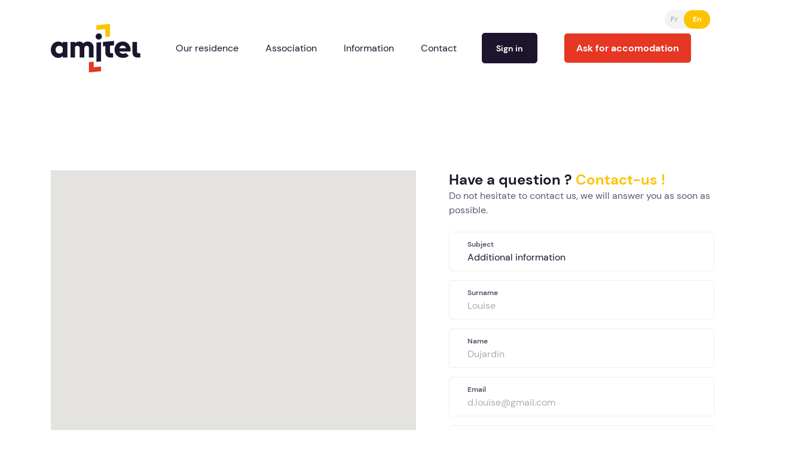

--- FILE ---
content_type: text/html; charset=UTF-8
request_url: https://www.amitel.eu/en/contact/
body_size: 13527
content:
<!doctype html>
<html dir="ltr" lang="en-US"
	prefix="og: https://ogp.me/ns#" >
  <head>
  <meta charset="utf-8">
  <meta http-equiv="x-ua-compatible" content="ie=edge">
  <meta name="viewport" content="width=device-width, initial-scale=1">
  <link rel="icon" type="image/png" sizes="32x32" href="https://www.amitel.eu/wp-content/themes/amitel2022/resources/assets/images/favicon-32x32.png">
  <link rel="icon" type="image/png" sizes="16x16" href="https://www.amitel.eu/wp-content/themes/amitel2022/resources/assets/images/favicon-16x16.png">
  <title>Contact | Amitel</title>
<link rel="alternate" hreflang="fr-fr" href="https://www.amitel.eu/contact/" />
<link rel="alternate" hreflang="en-us" href="https://www.amitel.eu/en/contact/" />
<link rel="alternate" hreflang="x-default" href="https://www.amitel.eu/contact/" />

		<!-- All in One SEO 4.3.8 - aioseo.com -->
		<meta name="robots" content="max-image-preview:large" />
		<link rel="canonical" href="https://www.amitel.eu/en/contact/" />
		<meta name="generator" content="All in One SEO (AIOSEO) 4.3.8" />
		<meta property="og:locale" content="en_US" />
		<meta property="og:site_name" content="Amitel" />
		<meta property="og:type" content="article" />
		<meta property="og:title" content="Contact | Amitel" />
		<meta property="og:url" content="https://www.amitel.eu/en/contact/" />
		<meta property="og:image" content="https://www.amitel.eu/wp-content/uploads/2016/07/logo-amitel-sticky.png" />
		<meta property="og:image:secure_url" content="https://www.amitel.eu/wp-content/uploads/2016/07/logo-amitel-sticky.png" />
		<meta property="og:image:width" content="110" />
		<meta property="og:image:height" content="61" />
		<meta property="article:published_time" content="2023-05-31T15:15:39+00:00" />
		<meta property="article:modified_time" content="2023-06-01T09:42:12+00:00" />
		<meta name="twitter:card" content="summary" />
		<meta name="twitter:title" content="Contact | Amitel" />
		<meta name="twitter:image" content="https://www.amitel.eu/wp-content/uploads/2016/07/logo-amitel-sticky.png" />
		<script type="application/ld+json" class="aioseo-schema">
			{"@context":"https:\/\/schema.org","@graph":[{"@type":"BreadcrumbList","@id":"https:\/\/www.amitel.eu\/en\/contact\/#breadcrumblist","itemListElement":[{"@type":"ListItem","@id":"https:\/\/www.amitel.eu\/en\/#listItem","position":1,"item":{"@type":"WebPage","@id":"https:\/\/www.amitel.eu\/en\/","name":"Home","description":"Amitel offers furnished and equipped accommodation, with APL agreements, in comfortable residences in the center of Strasbourg and Haguenau.","url":"https:\/\/www.amitel.eu\/en\/"},"nextItem":"https:\/\/www.amitel.eu\/en\/contact\/#listItem"},{"@type":"ListItem","@id":"https:\/\/www.amitel.eu\/en\/contact\/#listItem","position":2,"item":{"@type":"WebPage","@id":"https:\/\/www.amitel.eu\/en\/contact\/","name":"Contact","url":"https:\/\/www.amitel.eu\/en\/contact\/"},"previousItem":"https:\/\/www.amitel.eu\/en\/#listItem"}]},{"@type":"Organization","@id":"https:\/\/www.amitel.eu\/en\/#organization","name":"Amitel","url":"https:\/\/www.amitel.eu\/en\/"},{"@type":"WebPage","@id":"https:\/\/www.amitel.eu\/en\/contact\/#webpage","url":"https:\/\/www.amitel.eu\/en\/contact\/","name":"Contact | Amitel","inLanguage":"en-US","isPartOf":{"@id":"https:\/\/www.amitel.eu\/en\/#website"},"breadcrumb":{"@id":"https:\/\/www.amitel.eu\/en\/contact\/#breadcrumblist"},"datePublished":"2023-05-31T15:15:39+01:00","dateModified":"2023-06-01T09:42:12+01:00"},{"@type":"WebSite","@id":"https:\/\/www.amitel.eu\/en\/#website","url":"https:\/\/www.amitel.eu\/en\/","name":"Amitel","inLanguage":"en-US","publisher":{"@id":"https:\/\/www.amitel.eu\/en\/#organization"}}]}
		</script>
		<!-- All in One SEO -->


<style type="text/css">
img.wp-smiley,
img.emoji {
	display: inline !important;
	border: none !important;
	box-shadow: none !important;
	height: 1em !important;
	width: 1em !important;
	margin: 0 0.07em !important;
	vertical-align: -0.1em !important;
	background: none !important;
	padding: 0 !important;
}
</style>
	<link data-minify="1" rel='stylesheet' id='wp_sidebarlogin_css_styles-css' href='https://www.amitel.eu/wp-content/cache/min/1/wp-content/plugins/wp-sidebar-login/style.css?ver=1763570155' type='text/css' media='all' />
<link rel='stylesheet' id='wp-block-library-css' href='https://www.amitel.eu/wp-includes/css/dist/block-library/style.min.css?ver=6.2.8' type='text/css' media='all' />
<link rel='stylesheet' id='classic-theme-styles-css' href='https://www.amitel.eu/wp-includes/css/classic-themes.min.css?ver=6.2.8' type='text/css' media='all' />
<style id='global-styles-inline-css' type='text/css'>
body{--wp--preset--color--black: #000000;--wp--preset--color--cyan-bluish-gray: #abb8c3;--wp--preset--color--white: #ffffff;--wp--preset--color--pale-pink: #f78da7;--wp--preset--color--vivid-red: #cf2e2e;--wp--preset--color--luminous-vivid-orange: #ff6900;--wp--preset--color--luminous-vivid-amber: #fcb900;--wp--preset--color--light-green-cyan: #7bdcb5;--wp--preset--color--vivid-green-cyan: #00d084;--wp--preset--color--pale-cyan-blue: #8ed1fc;--wp--preset--color--vivid-cyan-blue: #0693e3;--wp--preset--color--vivid-purple: #9b51e0;--wp--preset--gradient--vivid-cyan-blue-to-vivid-purple: linear-gradient(135deg,rgba(6,147,227,1) 0%,rgb(155,81,224) 100%);--wp--preset--gradient--light-green-cyan-to-vivid-green-cyan: linear-gradient(135deg,rgb(122,220,180) 0%,rgb(0,208,130) 100%);--wp--preset--gradient--luminous-vivid-amber-to-luminous-vivid-orange: linear-gradient(135deg,rgba(252,185,0,1) 0%,rgba(255,105,0,1) 100%);--wp--preset--gradient--luminous-vivid-orange-to-vivid-red: linear-gradient(135deg,rgba(255,105,0,1) 0%,rgb(207,46,46) 100%);--wp--preset--gradient--very-light-gray-to-cyan-bluish-gray: linear-gradient(135deg,rgb(238,238,238) 0%,rgb(169,184,195) 100%);--wp--preset--gradient--cool-to-warm-spectrum: linear-gradient(135deg,rgb(74,234,220) 0%,rgb(151,120,209) 20%,rgb(207,42,186) 40%,rgb(238,44,130) 60%,rgb(251,105,98) 80%,rgb(254,248,76) 100%);--wp--preset--gradient--blush-light-purple: linear-gradient(135deg,rgb(255,206,236) 0%,rgb(152,150,240) 100%);--wp--preset--gradient--blush-bordeaux: linear-gradient(135deg,rgb(254,205,165) 0%,rgb(254,45,45) 50%,rgb(107,0,62) 100%);--wp--preset--gradient--luminous-dusk: linear-gradient(135deg,rgb(255,203,112) 0%,rgb(199,81,192) 50%,rgb(65,88,208) 100%);--wp--preset--gradient--pale-ocean: linear-gradient(135deg,rgb(255,245,203) 0%,rgb(182,227,212) 50%,rgb(51,167,181) 100%);--wp--preset--gradient--electric-grass: linear-gradient(135deg,rgb(202,248,128) 0%,rgb(113,206,126) 100%);--wp--preset--gradient--midnight: linear-gradient(135deg,rgb(2,3,129) 0%,rgb(40,116,252) 100%);--wp--preset--duotone--dark-grayscale: url('#wp-duotone-dark-grayscale');--wp--preset--duotone--grayscale: url('#wp-duotone-grayscale');--wp--preset--duotone--purple-yellow: url('#wp-duotone-purple-yellow');--wp--preset--duotone--blue-red: url('#wp-duotone-blue-red');--wp--preset--duotone--midnight: url('#wp-duotone-midnight');--wp--preset--duotone--magenta-yellow: url('#wp-duotone-magenta-yellow');--wp--preset--duotone--purple-green: url('#wp-duotone-purple-green');--wp--preset--duotone--blue-orange: url('#wp-duotone-blue-orange');--wp--preset--font-size--small: 13px;--wp--preset--font-size--medium: 20px;--wp--preset--font-size--large: 36px;--wp--preset--font-size--x-large: 42px;--wp--preset--spacing--20: 0.44rem;--wp--preset--spacing--30: 0.67rem;--wp--preset--spacing--40: 1rem;--wp--preset--spacing--50: 1.5rem;--wp--preset--spacing--60: 2.25rem;--wp--preset--spacing--70: 3.38rem;--wp--preset--spacing--80: 5.06rem;--wp--preset--shadow--natural: 6px 6px 9px rgba(0, 0, 0, 0.2);--wp--preset--shadow--deep: 12px 12px 50px rgba(0, 0, 0, 0.4);--wp--preset--shadow--sharp: 6px 6px 0px rgba(0, 0, 0, 0.2);--wp--preset--shadow--outlined: 6px 6px 0px -3px rgba(255, 255, 255, 1), 6px 6px rgba(0, 0, 0, 1);--wp--preset--shadow--crisp: 6px 6px 0px rgba(0, 0, 0, 1);}:where(.is-layout-flex){gap: 0.5em;}body .is-layout-flow > .alignleft{float: left;margin-inline-start: 0;margin-inline-end: 2em;}body .is-layout-flow > .alignright{float: right;margin-inline-start: 2em;margin-inline-end: 0;}body .is-layout-flow > .aligncenter{margin-left: auto !important;margin-right: auto !important;}body .is-layout-constrained > .alignleft{float: left;margin-inline-start: 0;margin-inline-end: 2em;}body .is-layout-constrained > .alignright{float: right;margin-inline-start: 2em;margin-inline-end: 0;}body .is-layout-constrained > .aligncenter{margin-left: auto !important;margin-right: auto !important;}body .is-layout-constrained > :where(:not(.alignleft):not(.alignright):not(.alignfull)){max-width: var(--wp--style--global--content-size);margin-left: auto !important;margin-right: auto !important;}body .is-layout-constrained > .alignwide{max-width: var(--wp--style--global--wide-size);}body .is-layout-flex{display: flex;}body .is-layout-flex{flex-wrap: wrap;align-items: center;}body .is-layout-flex > *{margin: 0;}:where(.wp-block-columns.is-layout-flex){gap: 2em;}.has-black-color{color: var(--wp--preset--color--black) !important;}.has-cyan-bluish-gray-color{color: var(--wp--preset--color--cyan-bluish-gray) !important;}.has-white-color{color: var(--wp--preset--color--white) !important;}.has-pale-pink-color{color: var(--wp--preset--color--pale-pink) !important;}.has-vivid-red-color{color: var(--wp--preset--color--vivid-red) !important;}.has-luminous-vivid-orange-color{color: var(--wp--preset--color--luminous-vivid-orange) !important;}.has-luminous-vivid-amber-color{color: var(--wp--preset--color--luminous-vivid-amber) !important;}.has-light-green-cyan-color{color: var(--wp--preset--color--light-green-cyan) !important;}.has-vivid-green-cyan-color{color: var(--wp--preset--color--vivid-green-cyan) !important;}.has-pale-cyan-blue-color{color: var(--wp--preset--color--pale-cyan-blue) !important;}.has-vivid-cyan-blue-color{color: var(--wp--preset--color--vivid-cyan-blue) !important;}.has-vivid-purple-color{color: var(--wp--preset--color--vivid-purple) !important;}.has-black-background-color{background-color: var(--wp--preset--color--black) !important;}.has-cyan-bluish-gray-background-color{background-color: var(--wp--preset--color--cyan-bluish-gray) !important;}.has-white-background-color{background-color: var(--wp--preset--color--white) !important;}.has-pale-pink-background-color{background-color: var(--wp--preset--color--pale-pink) !important;}.has-vivid-red-background-color{background-color: var(--wp--preset--color--vivid-red) !important;}.has-luminous-vivid-orange-background-color{background-color: var(--wp--preset--color--luminous-vivid-orange) !important;}.has-luminous-vivid-amber-background-color{background-color: var(--wp--preset--color--luminous-vivid-amber) !important;}.has-light-green-cyan-background-color{background-color: var(--wp--preset--color--light-green-cyan) !important;}.has-vivid-green-cyan-background-color{background-color: var(--wp--preset--color--vivid-green-cyan) !important;}.has-pale-cyan-blue-background-color{background-color: var(--wp--preset--color--pale-cyan-blue) !important;}.has-vivid-cyan-blue-background-color{background-color: var(--wp--preset--color--vivid-cyan-blue) !important;}.has-vivid-purple-background-color{background-color: var(--wp--preset--color--vivid-purple) !important;}.has-black-border-color{border-color: var(--wp--preset--color--black) !important;}.has-cyan-bluish-gray-border-color{border-color: var(--wp--preset--color--cyan-bluish-gray) !important;}.has-white-border-color{border-color: var(--wp--preset--color--white) !important;}.has-pale-pink-border-color{border-color: var(--wp--preset--color--pale-pink) !important;}.has-vivid-red-border-color{border-color: var(--wp--preset--color--vivid-red) !important;}.has-luminous-vivid-orange-border-color{border-color: var(--wp--preset--color--luminous-vivid-orange) !important;}.has-luminous-vivid-amber-border-color{border-color: var(--wp--preset--color--luminous-vivid-amber) !important;}.has-light-green-cyan-border-color{border-color: var(--wp--preset--color--light-green-cyan) !important;}.has-vivid-green-cyan-border-color{border-color: var(--wp--preset--color--vivid-green-cyan) !important;}.has-pale-cyan-blue-border-color{border-color: var(--wp--preset--color--pale-cyan-blue) !important;}.has-vivid-cyan-blue-border-color{border-color: var(--wp--preset--color--vivid-cyan-blue) !important;}.has-vivid-purple-border-color{border-color: var(--wp--preset--color--vivid-purple) !important;}.has-vivid-cyan-blue-to-vivid-purple-gradient-background{background: var(--wp--preset--gradient--vivid-cyan-blue-to-vivid-purple) !important;}.has-light-green-cyan-to-vivid-green-cyan-gradient-background{background: var(--wp--preset--gradient--light-green-cyan-to-vivid-green-cyan) !important;}.has-luminous-vivid-amber-to-luminous-vivid-orange-gradient-background{background: var(--wp--preset--gradient--luminous-vivid-amber-to-luminous-vivid-orange) !important;}.has-luminous-vivid-orange-to-vivid-red-gradient-background{background: var(--wp--preset--gradient--luminous-vivid-orange-to-vivid-red) !important;}.has-very-light-gray-to-cyan-bluish-gray-gradient-background{background: var(--wp--preset--gradient--very-light-gray-to-cyan-bluish-gray) !important;}.has-cool-to-warm-spectrum-gradient-background{background: var(--wp--preset--gradient--cool-to-warm-spectrum) !important;}.has-blush-light-purple-gradient-background{background: var(--wp--preset--gradient--blush-light-purple) !important;}.has-blush-bordeaux-gradient-background{background: var(--wp--preset--gradient--blush-bordeaux) !important;}.has-luminous-dusk-gradient-background{background: var(--wp--preset--gradient--luminous-dusk) !important;}.has-pale-ocean-gradient-background{background: var(--wp--preset--gradient--pale-ocean) !important;}.has-electric-grass-gradient-background{background: var(--wp--preset--gradient--electric-grass) !important;}.has-midnight-gradient-background{background: var(--wp--preset--gradient--midnight) !important;}.has-small-font-size{font-size: var(--wp--preset--font-size--small) !important;}.has-medium-font-size{font-size: var(--wp--preset--font-size--medium) !important;}.has-large-font-size{font-size: var(--wp--preset--font-size--large) !important;}.has-x-large-font-size{font-size: var(--wp--preset--font-size--x-large) !important;}
.wp-block-navigation a:where(:not(.wp-element-button)){color: inherit;}
:where(.wp-block-columns.is-layout-flex){gap: 2em;}
.wp-block-pullquote{font-size: 1.5em;line-height: 1.6;}
</style>
<link data-minify="1" rel='stylesheet' id='wpml-blocks-css' href='https://www.amitel.eu/wp-content/cache/min/1/wp-content/plugins/sitepress-multilingual-cms/dist/css/blocks/styles.css?ver=1763570155' type='text/css' media='all' />
<link data-minify="1" rel='stylesheet' id='contact-form-7-css' href='https://www.amitel.eu/wp-content/cache/min/1/wp-content/plugins/contact-form-7/includes/css/styles.css?ver=1763570155' type='text/css' media='all' />
<link data-minify="1" rel='stylesheet' id='plyr-css-css' href='https://www.amitel.eu/wp-content/cache/min/1/wp-content/plugins/easy-video-player/lib/plyr.css?ver=1763570155' type='text/css' media='all' />
<link data-minify="1" rel='stylesheet' id='nextend_fb_connect_stylesheet-css' href='https://www.amitel.eu/wp-content/cache/min/1/wp-content/plugins/nextend-facebook-connect/buttons/facebook-btn.css?ver=1763570155' type='text/css' media='all' />
<link data-minify="1" rel='stylesheet' id='dashicons-css' href='https://www.amitel.eu/wp-content/cache/min/1/wp-includes/css/dashicons.min.css?ver=1763570155' type='text/css' media='all' />
<link rel='stylesheet' id='wpml-legacy-horizontal-list-0-css' href='//www.amitel.eu/wp-content/plugins/sitepress-multilingual-cms/templates/language-switchers/legacy-list-horizontal/style.min.css?ver=1' type='text/css' media='all' />
<style id='wpml-legacy-horizontal-list-0-inline-css' type='text/css'>
.wpml-ls-statics-shortcode_actions, .wpml-ls-statics-shortcode_actions .wpml-ls-sub-menu, .wpml-ls-statics-shortcode_actions a {border-color:#cdcdcd;}.wpml-ls-statics-shortcode_actions a {color:#444444;background-color:#ffffff;}.wpml-ls-statics-shortcode_actions a:hover,.wpml-ls-statics-shortcode_actions a:focus {color:#000000;background-color:#eeeeee;}.wpml-ls-statics-shortcode_actions .wpml-ls-current-language>a {color:#444444;background-color:#ffffff;}.wpml-ls-statics-shortcode_actions .wpml-ls-current-language:hover>a, .wpml-ls-statics-shortcode_actions .wpml-ls-current-language>a:focus {color:#000000;background-color:#eeeeee;}
</style>
<link data-minify="1" rel='stylesheet' id='sage/main.css-css' href='https://www.amitel.eu/wp-content/cache/min/1/wp-content/themes/amitel2022/dist/styles/main_5aff15cb.css?ver=1763570155' type='text/css' media='all' />
<script type='text/javascript' src='https://www.amitel.eu/wp-includes/js/jquery/jquery.min.js?ver=3.6.4' id='jquery-core-js' defer></script>


<script type='text/javascript' id='wp-sidebar-login-js-extra'>
/* <![CDATA[ */
var sidebar_login_params = {"ajax_url":"https:\/\/www.amitel.eu\/wp-admin\/admin-ajax.php","login_nonce":"a0fd076550"};
/* ]]> */
</script>



<script type='text/javascript' id='rmp_menu_scripts-js-extra'>
/* <![CDATA[ */
var rmp_menu = {"ajaxURL":"https:\/\/www.amitel.eu\/wp-admin\/admin-ajax.php","wp_nonce":"f5e8ad5813","menu":[]};
/* ]]> */
</script>

<link rel="https://api.w.org/" href="https://www.amitel.eu/en/wp-json/" /><link rel="alternate" type="application/json" href="https://www.amitel.eu/en/wp-json/wp/v2/pages/6191" /><link rel="EditURI" type="application/rsd+xml" title="RSD" href="https://www.amitel.eu/xmlrpc.php?rsd" />
<link rel="wlwmanifest" type="application/wlwmanifest+xml" href="https://www.amitel.eu/wp-includes/wlwmanifest.xml" />
<link rel='shortlink' href='https://www.amitel.eu/en/?p=6191' />
<link rel="alternate" type="application/json+oembed" href="https://www.amitel.eu/en/wp-json/oembed/1.0/embed?url=https%3A%2F%2Fwww.amitel.eu%2Fen%2Fcontact%2F" />
<link rel="alternate" type="text/xml+oembed" href="https://www.amitel.eu/en/wp-json/oembed/1.0/embed?url=https%3A%2F%2Fwww.amitel.eu%2Fen%2Fcontact%2F&#038;format=xml" />
<meta name="generator" content="WPML ver:4.6.3 stt:1,4;" />
<noscript><style id="rocket-lazyload-nojs-css">.rll-youtube-player, [data-lazy-src]{display:none !important;}</style></noscript></head>
  <body class="page-template page-template-template-contact template-contact page page-id-6191 contact app-data index-data singular-data page-data page-6191-data page-contact-data template-contact-data">
        <header class="banner">
  <input type="hidden" id="resetPasswordURL" value="">
  <div class="sticky-header">
    <div class="container d-flex justify-content-between align-items-center">
      <div class="header-logo d-flex flex-column align-items-center">
                <a href="https://www.amitel.eu/en/">Amitel</a>
                  <img class="header-logo__amitel" src="data:image/svg+xml,%3Csvg%20xmlns='http://www.w3.org/2000/svg'%20viewBox='0%200%200%200'%3E%3C/svg%3E" alt="Logo" data-lazy-src="https://www.amitel.eu/wp-content/uploads/2023/05/Logo.svg"><noscript><img class="header-logo__amitel" src="https://www.amitel.eu/wp-content/uploads/2023/05/Logo.svg" alt="Logo"></noscript>
              </div>

      <div class="header-nav d-flex justify-content-between align-items-start align-items-lg-center">
        <nav class="nav-primary d-flex flex-column align-items-start  d-lg-block">
          <img src="data:image/svg+xml,%3Csvg%20xmlns='http://www.w3.org/2000/svg'%20viewBox='0%200%200%200'%3E%3C/svg%3E" class="align-self-end d-lg-none nav-header__close" alt="Fermer le menu" data-lazy-src="https://www.amitel.eu/wp-content/themes/amitel2022/resources/assets/images/close.svg"><noscript><img src="https://www.amitel.eu/wp-content/themes/amitel2022/resources/assets/images/close.svg" class="align-self-end d-lg-none nav-header__close" alt="Fermer le menu"></noscript>
          <a href="https://www.amitel.eu/en/" class="link-home"><img src="data:image/svg+xml,%3Csvg%20xmlns='http://www.w3.org/2000/svg'%20viewBox='0%200%200%200'%3E%3C/svg%3E" class="d-lg-none nav-primary__logo" alt="Amitel" data-lazy-src="https://www.amitel.eu/wp-content/themes/amitel2022/resources/assets/images/logo-nav-mobile.svg"><noscript><img src="https://www.amitel.eu/wp-content/themes/amitel2022/resources/assets/images/logo-nav-mobile.svg" class="d-lg-none nav-primary__logo" alt="Amitel"></noscript></a>
                      <div class="menu-main-menu-container"><ul id="menu-main-menu" class="nav"><li id="menu-item-6303" class="megamenu menu-item menu-item-type-custom menu-item-object-custom menu-item-has-children menu-item-6303"><a href="#"><span data-title= "Our residence">Our residence</span></a>
<ul class="sub-menu">
	<li id="menu-item-2890" class="menu-item menu-item-type-post_type menu-item-object-page menu-item-2890"><a href="https://www.amitel.eu/en/our-residences/rue-de-soleure/"><div><span>Résidence Krutenau Soleure 8</span><span>Strasbourg</span></div><div class="img-megamenu"><img src="data:image/svg+xml,%3Csvg%20xmlns='http://www.w3.org/2000/svg'%20viewBox='0%200%200%200'%3E%3C/svg%3E data-lazy-srcset="https://www.amitel.eu/wp-content/uploads/2021/04/4E5A8033-330x90.jpg" alt="https://www.amitel.eu/wp-content/uploads/2021/04/4E5A8033-scaled.jpg" data-lazy-src="https://www.amitel.eu/wp-content/uploads/2021/04/4E5A8033-150x90.jpg"><noscript><img src="https://www.amitel.eu/wp-content/uploads/2021/04/4E5A8033-150x90.jpg"srcset="https://www.amitel.eu/wp-content/uploads/2021/04/4E5A8033-330x90.jpg" alt="https://www.amitel.eu/wp-content/uploads/2021/04/4E5A8033-scaled.jpg"></noscript></div></a></li>
	<li id="menu-item-6263" class="menu-item menu-item-type-post_type menu-item-object-page menu-item-6263"><a href="https://www.amitel.eu/en/our-residences/soleure-1-residence/"><div><span>Soleure 1 Residence</span><span>STRASBOURG</span></div><div class="img-megamenu"><img src="data:image/svg+xml,%3Csvg%20xmlns='http://www.w3.org/2000/svg'%20viewBox='0%200%200%200'%3E%3C/svg%3E data-lazy-srcset="https://www.amitel.eu/wp-content/uploads/2014/07/Soleure-1-feder-330x90.png" alt="https://www.amitel.eu/wp-content/uploads/2014/07/Soleure-1-feder.png" data-lazy-src="https://www.amitel.eu/wp-content/uploads/2014/07/Soleure-1-feder-150x90.png"><noscript><img src="https://www.amitel.eu/wp-content/uploads/2014/07/Soleure-1-feder-150x90.png"srcset="https://www.amitel.eu/wp-content/uploads/2014/07/Soleure-1-feder-330x90.png" alt="https://www.amitel.eu/wp-content/uploads/2014/07/Soleure-1-feder.png"></noscript></div></a></li>
	<li id="menu-item-759" class="menu-item menu-item-type-post_type menu-item-object-page menu-item-759"><a href="https://www.amitel.eu/en/our-residences/krutenau/"><div><span>Krutenau Jacques Ellul</span><span>Strasbourg</span></div><div class="img-megamenu"><img src="data:image/svg+xml,%3Csvg%20xmlns='http://www.w3.org/2000/svg'%20viewBox='0%200%200%200'%3E%3C/svg%3E data-lazy-srcset="https://www.amitel.eu/wp-content/uploads/2017/07/amitel_krutenau_schwab_hd-030-330x90.jpg" alt="https://www.amitel.eu/wp-content/uploads/2017/07/amitel_krutenau_schwab_hd-030.jpg" data-lazy-src="https://www.amitel.eu/wp-content/uploads/2017/07/amitel_krutenau_schwab_hd-030-150x90.jpg"><noscript><img src="https://www.amitel.eu/wp-content/uploads/2017/07/amitel_krutenau_schwab_hd-030-150x90.jpg"srcset="https://www.amitel.eu/wp-content/uploads/2017/07/amitel_krutenau_schwab_hd-030-330x90.jpg" alt="https://www.amitel.eu/wp-content/uploads/2017/07/amitel_krutenau_schwab_hd-030.jpg"></noscript></div></a></li>
	<li id="menu-item-1908" class="menu-item menu-item-type-post_type menu-item-object-page menu-item-1908"><a href="https://www.amitel.eu/en/our-residences/international-university-house/"><div><span>International University House</span><span>Strasbourg</span></div><div class="img-megamenu"><img src="data:image/svg+xml,%3Csvg%20xmlns='http://www.w3.org/2000/svg'%20viewBox='0%200%200%200'%3E%3C/svg%3E data-lazy-srcset="https://www.amitel.eu/wp-content/uploads/2014/10/mui@2x-330x90.jpg" alt="https://www.amitel.eu/wp-content/uploads/2014/10/mui@2x.jpg" data-lazy-src="https://www.amitel.eu/wp-content/uploads/2014/10/mui@2x-150x90.jpg"><noscript><img src="https://www.amitel.eu/wp-content/uploads/2014/10/mui@2x-150x90.jpg"srcset="https://www.amitel.eu/wp-content/uploads/2014/10/mui@2x-330x90.jpg" alt="https://www.amitel.eu/wp-content/uploads/2014/10/mui@2x.jpg"></noscript></div></a></li>
	<li id="menu-item-2359" class="menu-item menu-item-type-post_type menu-item-object-page menu-item-2359"><a href="https://www.amitel.eu/en/our-residences/altertoit/"><div><span>Alter &#038; Toit Residence</span><span>Haguenau</span></div><div class="img-megamenu"><img src="data:image/svg+xml,%3Csvg%20xmlns='http://www.w3.org/2000/svg'%20viewBox='0%200%200%200'%3E%3C/svg%3E data-lazy-srcset="https://www.amitel.eu/wp-content/uploads/2016/09/16.09.01-038-330x90.jpg" alt="https://www.amitel.eu/wp-content/uploads/2016/09/16.09.01-038-scaled.jpg" data-lazy-src="https://www.amitel.eu/wp-content/uploads/2016/09/16.09.01-038-150x90.jpg"><noscript><img src="https://www.amitel.eu/wp-content/uploads/2016/09/16.09.01-038-150x90.jpg"srcset="https://www.amitel.eu/wp-content/uploads/2016/09/16.09.01-038-330x90.jpg" alt="https://www.amitel.eu/wp-content/uploads/2016/09/16.09.01-038-scaled.jpg"></noscript></div></a></li>
	<li id="menu-item-2852" class="menu-item menu-item-type-post_type menu-item-object-page menu-item-2852"><a href="https://www.amitel.eu/en/our-residences/pharied/"><div><span>Pharied</span><span>Strasbourg</span></div><div class="img-megamenu"><img src="data:image/svg+xml,%3Csvg%20xmlns='http://www.w3.org/2000/svg'%20viewBox='0%200%200%200'%3E%3C/svg%3E data-lazy-srcset="https://www.amitel.eu/wp-content/uploads/2019/04/53220427_770854083300258_7105177381458935808_n-330x90.jpg" alt="https://www.amitel.eu/wp-content/uploads/2019/04/53220427_770854083300258_7105177381458935808_n.jpg" data-lazy-src="https://www.amitel.eu/wp-content/uploads/2019/04/53220427_770854083300258_7105177381458935808_n-150x90.jpg"><noscript><img src="https://www.amitel.eu/wp-content/uploads/2019/04/53220427_770854083300258_7105177381458935808_n-150x90.jpg"srcset="https://www.amitel.eu/wp-content/uploads/2019/04/53220427_770854083300258_7105177381458935808_n-330x90.jpg" alt="https://www.amitel.eu/wp-content/uploads/2019/04/53220427_770854083300258_7105177381458935808_n.jpg"></noscript></div></a></li>
	<li id="menu-item-2358" class="menu-item menu-item-type-post_type menu-item-object-page menu-item-2358"><a href="https://www.amitel.eu/en/our-residences/grandrue-en/"><div><span>130 Grand’rue</span><span>Strasbourg</span></div><div class="img-megamenu"><img src="data:image/svg+xml,%3Csvg%20xmlns='http://www.w3.org/2000/svg'%20viewBox='0%200%200%200'%3E%3C/svg%3E data-lazy-srcset="https://www.amitel.eu/wp-content/uploads/2020/07/4E5A8200-330x90.jpg" alt="https://www.amitel.eu/wp-content/uploads/2020/07/4E5A8200-scaled.jpg" data-lazy-src="https://www.amitel.eu/wp-content/uploads/2020/07/4E5A8200-150x90.jpg"><noscript><img src="https://www.amitel.eu/wp-content/uploads/2020/07/4E5A8200-150x90.jpg"srcset="https://www.amitel.eu/wp-content/uploads/2020/07/4E5A8200-330x90.jpg" alt="https://www.amitel.eu/wp-content/uploads/2020/07/4E5A8200-scaled.jpg"></noscript></div></a></li>
	<li id="menu-item-2853" class="menu-item menu-item-type-post_type menu-item-object-page menu-item-2853"><a href="https://www.amitel.eu/en/our-residences/rue-du-jeu-de-paume/"><div><span>Rue du Jeu de Paume</span><span>Strasbourg</span></div><div class="img-megamenu"><img src="data:image/svg+xml,%3Csvg%20xmlns='http://www.w3.org/2000/svg'%20viewBox='0%200%200%200'%3E%3C/svg%3E data-lazy-srcset="https://www.amitel.eu/wp-content/uploads/2013/11/projets-210x90.jpg" alt="https://www.amitel.eu/wp-content/uploads/2013/11/projets.jpg" data-lazy-src="https://www.amitel.eu/wp-content/uploads/2013/11/projets-150x90.jpg"><noscript><img src="https://www.amitel.eu/wp-content/uploads/2013/11/projets-150x90.jpg"srcset="https://www.amitel.eu/wp-content/uploads/2013/11/projets-210x90.jpg" alt="https://www.amitel.eu/wp-content/uploads/2013/11/projets.jpg"></noscript></div></a></li>
	<li id="menu-item-2854" class="menu-item menu-item-type-post_type menu-item-object-page menu-item-2854"><a href="https://www.amitel.eu/en/our-residences/thurot/"><div><span>Thurot</span><span>Haguenau</span></div><div class="img-megamenu"><img src="data:image/svg+xml,%3Csvg%20xmlns='http://www.w3.org/2000/svg'%20viewBox='0%200%200%200'%3E%3C/svg%3E data-lazy-srcset="https://www.amitel.eu/wp-content/uploads/2016/09/Fichier-24-09-2016-17-37-28-e1474732471488-330x90.jpeg" alt="https://www.amitel.eu/wp-content/uploads/2016/09/Fichier-24-09-2016-17-37-28-e1474732471488-scaled.jpeg" data-lazy-src="https://www.amitel.eu/wp-content/uploads/2016/09/Fichier-24-09-2016-17-37-28-e1474732471488-150x90.jpeg"><noscript><img src="https://www.amitel.eu/wp-content/uploads/2016/09/Fichier-24-09-2016-17-37-28-e1474732471488-150x90.jpeg"srcset="https://www.amitel.eu/wp-content/uploads/2016/09/Fichier-24-09-2016-17-37-28-e1474732471488-330x90.jpeg" alt="https://www.amitel.eu/wp-content/uploads/2016/09/Fichier-24-09-2016-17-37-28-e1474732471488-scaled.jpeg"></noscript></div></a></li>
</ul>
</li>
<li id="menu-item-6337" class="menu-item menu-item-type-post_type menu-item-object-page menu-item-6337"><a href="https://www.amitel.eu/en/?page_id=6329"><span data-title= "Association">Association</span></a></li>
<li id="menu-item-6658" class="menu-item menu-item-type-custom menu-item-object-custom menu-item-has-children menu-item-6658"><a href="#"><span data-title= "Information">Information</span></a>
<ul class="sub-menu">
	<li id="menu-item-772" class="menu-item menu-item-type-post_type menu-item-object-page menu-item-772"><a href="https://www.amitel.eu/en/informations/opening-hours-and-access/"><span data-title= "Opening hours and how to find us">Opening hours and how to find us</span></a></li>
	<li id="menu-item-1640" class="menu-item menu-item-type-post_type menu-item-object-page menu-item-1640"><a href="https://www.amitel.eu/en/informations/internal-rules/"><span data-title= "Residential Rules">Residential Rules</span></a></li>
	<li id="menu-item-2893" class="menu-item menu-item-type-post_type menu-item-object-page menu-item-2893"><a href="https://www.amitel.eu/en/informations/faq/"><span data-title= "FAQ">FAQ</span></a></li>
	<li id="menu-item-2930" class="menu-item menu-item-type-post_type menu-item-object-page menu-item-2930"><a href="https://www.amitel.eu/en/our-approvals-and-certifications/"><span data-title= "Our approvals and certifications">Our approvals and certifications</span></a></li>
</ul>
</li>
<li id="menu-item-6301" class="menu-item menu-item-type-post_type menu-item-object-page current-menu-item page_item page-item-6191 current_page_item menu-item-6301"><a href="https://www.amitel.eu/en/contact/" aria-current="page"><span data-title= "Contact">Contact</span></a></li>
<li id="menu-item-6424" class="sign-in menu-item menu-item-type-custom menu-item-object-custom menu-item-6424"><a title="sign-in" href="https://my-account.amitel.eu/"><span data-title= "Sign in">Sign in</span></a></li>
<li id="menu-item-6766" class="ask-accomodation menu-item menu-item-type-custom menu-item-object-custom menu-item-6766"><a href="https://request.amitel.eu/"><span data-title= "Ask for accomodation">Ask for accomodation</span></a></li>
</ul></div>
                    
          <div id="member-space" class="member-space">
	<span class="member-space__close"></span>
	<div>
		<div class="content widget_wp_sidebarlogin"><p></p><form name="loginform" id="loginform" action="https://www.amitel.eu/wp-login.php?itsec-hb-token=ycut55xetc865ox14qrf" method="post"><p class="login-username">
				<label for="user_login">Username:</label>
				<input type="text" name="log" id="user_login" autocomplete="username" class="input" value="" size="20" />
			</p><p class="login-password">
				<label for="user_pass">Password:</label>
				<input type="password" name="pwd" id="user_pass" autocomplete="current-password" spellcheck="false" class="input" value="" size="20" />
			</p><p class="login-remember"><label><input name="rememberme" type="checkbox" id="rememberme" value="forever" checked="checked" /> Remember me</label></p><p class="login-submit">
				<input type="submit" name="wp-submit" id="wp-submit" class="button button-primary" value="Login" />
				<input type="hidden" name="redirect_to" value="https://www.amitel.eu/en/personnal-space/your-informations/" />
			</p></form><ul class="sidebarlogin_otherlinks"><li><a href="https://www.amitel.eu/wp-login.php?action=lostpassword" rel="nofollow">Lost your password?</a></li></ul></div>	</div><!-- .first -->
	<div class="member-space-right"></div>
</div><!-- #member-space -->


        </nav>

        <!--Bouton langue version desktop-->
        <div class="button-language">
          
<div class="lang_sel_list_horizontal wpml-ls-statics-shortcode_actions wpml-ls wpml-ls-legacy-list-horizontal" id="lang_sel_list">
	<ul><li class="icl-fr wpml-ls-slot-shortcode_actions wpml-ls-item wpml-ls-item-fr wpml-ls-first-item wpml-ls-item-legacy-list-horizontal">
				<a href="https://www.amitel.eu/contact/" class="wpml-ls-link">
                    <span class="wpml-ls-native icl_lang_sel_native" lang="fr">Fr</span></a>
			</li><li class="icl-en wpml-ls-slot-shortcode_actions wpml-ls-item wpml-ls-item-en wpml-ls-current-language wpml-ls-last-item wpml-ls-item-legacy-list-horizontal">
				<a href="https://www.amitel.eu/en/contact/" class="wpml-ls-link">
                    <span class="wpml-ls-native icl_lang_sel_native">En</span></a>
			</li></ul>
</div>
        </div>
      </div>
      <div class="header-burger">
        <!--<img src="data:image/svg+xml,%3Csvg%20xmlns='http://www.w3.org/2000/svg'%20viewBox='0%200%200%200'%3E%3C/svg%3E" alt="Navigation Menu" data-lazy-src="https://www.amitel.eu/wp-content/themes/amitel2022/resources/assets/images/burger-menu.svg"><noscript><img src="https://www.amitel.eu/wp-content/themes/amitel2022/resources/assets/images/burger-menu.svg" alt="Navigation Menu"></noscript>-->
        <svg width="28" height="22" viewBox="0 0 28 22" fill="none" xmlns="http://www.w3.org/2000/svg" alt="Navigation Menu">
          <path d="M2 2H22" stroke="white" stroke-width="4" stroke-linecap="round"/>
          <path d="M2 11H26" stroke="white" stroke-width="4" stroke-linecap="round"/>
          <path d="M2 20L22 20" stroke="white" stroke-width="4" stroke-linecap="round"/>
        </svg>
      </div>
    </div>
  </div>
</header>

    <div class="wrap" role="document">
      <div class="content">
        <main class="main">
                 
    <div class="container">
      <div class="d-flex justify-content-between flex-column flex-md-row">
        <div class="d-md-none">
          <div class="container container-30 breadcrumb d-flex align-items-center">
    <a href="/"><img src="data:image/svg+xml,%3Csvg%20xmlns='http://www.w3.org/2000/svg'%20viewBox='0%200%200%200'%3E%3C/svg%3E" alt="" data-lazy-src="https://www.amitel.eu/wp-content/themes/amitel2022/resources/assets/images/icon-house.svg"><noscript><img src="https://www.amitel.eu/wp-content/themes/amitel2022/resources/assets/images/icon-house.svg" alt=""></noscript></a>
    <img src="data:image/svg+xml,%3Csvg%20xmlns='http://www.w3.org/2000/svg'%20viewBox='0%200%200%200'%3E%3C/svg%3E" alt="" data-lazy-src="https://www.amitel.eu/wp-content/themes/amitel2022/resources/assets/images/icon-chevron-left-yellow.svg"/><noscript><img src="https://www.amitel.eu/wp-content/themes/amitel2022/resources/assets/images/icon-chevron-left-yellow.svg" alt=""/></noscript>
        <div class="breadcrumb-end">Contact</div>
</div>        </div>
        <div class="contact-form__header d-block d-md-none container-30">
          <h3 class="heading-3">Have a question ? <span class="heading-3">Contact-us !</span></h3>
<p>Do not hesitate to contact us, we will answer you as soon as possible.</p>
        </div>
        <div class="contact-map">
          <div class="d-md-none infoWindow">
            <div class='marker-card'>
              <div class='marker-card__header'>
                <div>
                <img id='resi-img' src='' alt='' />
                <p id='resi-type'></p>
                </div>
                <h5 id='resi-name'></h5>
              </div>
              <hr>
              <div class='marker-card__body'>
                <p id='resi-address'></p>
                <p class='resi-tel'>03 69 61 88 00</p>
                <p id='resi-mail'></p>
              </div>
            </div>
          </div>
          <div id="map"></div>
        </div>
        <div class="contact-form">
          <div class="contact-form__header d-none d-md-block">
            <h3 class="heading-3">Have a question ? <span class="heading-3">Contact-us !</span></h3>
<p>Do not hesitate to contact us, we will answer you as soon as possible.</p>
          </div>
          <div class="contact-form__form container-20">
            
<div class="wpcf7 no-js" id="wpcf7-f5311-p6191-o1" lang="fr-FR" dir="ltr">
<div class="screen-reader-response"><p role="status" aria-live="polite" aria-atomic="true"></p> <ul></ul></div>
<form action="/en/contact/#wpcf7-f5311-p6191-o1" method="post" class="wpcf7-form init" aria-label="Contact form" novalidate="novalidate" data-status="init">
<div style="display: none;">
<input type="hidden" name="_wpcf7" value="5311" />
<input type="hidden" name="_wpcf7_version" value="5.7.7" />
<input type="hidden" name="_wpcf7_locale" value="fr_FR" />
<input type="hidden" name="_wpcf7_unit_tag" value="wpcf7-f5311-p6191-o1" />
<input type="hidden" name="_wpcf7_container_post" value="6191" />
<input type="hidden" name="_wpcf7_posted_data_hash" value="" />
</div>
<p class="form-label">Subject<br />
<span class="wpcf7-form-control-wrap" data-name="sujet-form"><select class="wpcf7-form-control wpcf7-select wpcf7-validates-as-required" aria-required="true" aria-invalid="false" name="sujet-form"><option value="Additional information">Additional information</option><option value="The association">The association</option><option value="Complaint">Complaint</option></select></span>
</p>
<p class="form-label">Surname<br />
<span class="wpcf7-form-control-wrap" data-name="surname"><input size="40" class="wpcf7-form-control wpcf7-text wpcf7-validates-as-required" aria-required="true" aria-invalid="false" placeholder="Louise" value="" type="text" name="surname" /></span>
</p>
<p class="form-label">Name<br />
<span class="wpcf7-form-control-wrap" data-name="username"><input size="40" class="wpcf7-form-control wpcf7-text wpcf7-validates-as-required" aria-required="true" aria-invalid="false" placeholder="Dujardin" value="" type="text" name="username" /></span>
</p>
<p class="form-label">Email<br />
<span class="wpcf7-form-control-wrap" data-name="email"><input size="40" class="wpcf7-form-control wpcf7-text wpcf7-email wpcf7-validates-as-required wpcf7-validates-as-email" aria-required="true" aria-invalid="false" placeholder="d.louise@gmail.com" value="" type="email" name="email" /></span>
</p>
<p class="form-label">Phone<br />
<span class="wpcf7-form-control-wrap" data-name="telephone"><input size="40" class="wpcf7-form-control wpcf7-text wpcf7-tel wpcf7-validates-as-tel" aria-invalid="false" placeholder="06 12 34 56 78" value="" type="tel" name="telephone" /></span>
</p>
<p class="form-label">Message<br />
<span class="wpcf7-form-control-wrap" data-name="message"><textarea cols="40" rows="10" class="wpcf7-form-control wpcf7-textarea wpcf7-validates-as-required" aria-required="true" aria-invalid="false" placeholder="Hola,
Iis igitur est difficilius satis facere, qui se Latina scripta dicunt contemnere. in quibus hoc primum est in quo admirer, cur in gravissimis rebus non delectet eos sermo patrius, cum idem fabellas Latinas ad verbum e Graecis" name="message"></textarea></span>
</p>
<p class=“text-left”><button type=“submit” class=btn-primary>Send <i class=“fa fa-long-arrow-right fa-2x”></i></button>
</p><div class="wpcf7-response-output" aria-hidden="true"></div>
</form>
</div>
          </div>
        </div>
      </div>

      <div class="container-30 d-flex justify-content-between align-items-start flex-column flex-lg-row contact-infos">
        <div class="contact-infos__text">
          <h3 class="heading-3">Or visit us</h3>
<p>because it&#8217;s much nicer in person!</p>
        </div>
        <div class="d-md-flex justify-content-between align-items-start contact-infos__content">
                      
            <div class="infos-item">
              <img src="data:image/svg+xml,%3Csvg%20xmlns='http://www.w3.org/2000/svg'%20viewBox='0%200%200%200'%3E%3C/svg%3E" alt="Group-239-1" data-lazy-src="https://www.amitel.eu/wp-content/uploads/2023/05/Group-239-1-2.svg"><noscript><img src="https://www.amitel.eu/wp-content/uploads/2023/05/Group-239-1-2.svg" alt="Group-239-1"></noscript>
              <p>8 rue de Soleure  67000 Strasbourg</p>
            </div>
                      
            <div class="infos-item">
              <img src="data:image/svg+xml,%3Csvg%20xmlns='http://www.w3.org/2000/svg'%20viewBox='0%200%200%200'%3E%3C/svg%3E" alt="Group-240-1" data-lazy-src="https://www.amitel.eu/wp-content/uploads/2023/05/Group-240-1-2.svg"><noscript><img src="https://www.amitel.eu/wp-content/uploads/2023/05/Group-240-1-2.svg" alt="Group-240-1"></noscript>
              <p>info[at]amitel.eu</p>
            </div>
                      
            <div class="infos-item">
              <img src="data:image/svg+xml,%3Csvg%20xmlns='http://www.w3.org/2000/svg'%20viewBox='0%200%200%200'%3E%3C/svg%3E" alt="Group-241-1" data-lazy-src="https://www.amitel.eu/wp-content/uploads/2023/05/Group-241-1-2.svg"><noscript><img src="https://www.amitel.eu/wp-content/uploads/2023/05/Group-241-1-2.svg" alt="Group-241-1"></noscript>
              <p>03 88 36 15 28</p>
            </div>
                      
            <div class="infos-item">
              <img src="data:image/svg+xml,%3Csvg%20xmlns='http://www.w3.org/2000/svg'%20viewBox='0%200%200%200'%3E%3C/svg%3E" alt="Group-242-1" data-lazy-src="https://www.amitel.eu/wp-content/uploads/2023/05/Group-242-1-2.svg"><noscript><img src="https://www.amitel.eu/wp-content/uploads/2023/05/Group-242-1-2.svg" alt="Group-242-1"></noscript>
              <p>Du lundi au vendredi : 09h00 - 20h00</p>
            </div>
                  </div>
      </div>

                      <div class="contact-banner">
          <img src="data:image/svg+xml,%3Csvg%20xmlns='http://www.w3.org/2000/svg'%20viewBox='0%200%200%200'%3E%3C/svg%3E" alt="Rectangle-15" data-lazy-src="https://www.amitel.eu/wp-content/uploads/2023/05/Rectangle-15-1.png"><noscript><img src="https://www.amitel.eu/wp-content/uploads/2023/05/Rectangle-15-1.png" alt="Rectangle-15"></noscript>
          <div class="contact-banner__content d-flex flex-column align-items-start d-lg-block">
              <img src="data:image/svg+xml,%3Csvg%20xmlns='http://www.w3.org/2000/svg'%20viewBox='0%200%200%200'%3E%3C/svg%3E"  alt="Group-246" data-lazy-src="https://www.amitel.eu/wp-content/uploads/2023/05/Group-246-3.svg"><noscript><img src="https://www.amitel.eu/wp-content/uploads/2023/05/Group-246-3.svg"  alt="Group-246"></noscript>
              <p>The tool to find your accommodation everywhere in the Bas-Rhin!</p>
            <a class='btn-primary align-self-end align-self-sm-start' href="https://caploji.online/">read more</a>
          </div>
        </div>
          </div>
    <a href="#" class="btn-accent ask-house">Demander un logement</a>

     <!--
     The defer attribute causes the callback to execute after the full HTML
     document has been parsed. For non-blocking uses, avoiding race conditions,
     and consistent behavior across browsers, consider loading using Promises
     with https://www.npmjs.com/package/@googlemaps/js-api-loader.
    -->

    <script
      src="https://maps.googleapis.com/maps/api/js?key=&callback=initMap&v=weekly"
      async defer
    ></script>
    
          </main>
              </div>
    </div>
        <div class="container-10 container reasons-wrapper">
        <h2 class="heading-2 container-40 reasons-title">
            <span>5 good reasons</span> to choose Amitel        </h2>
        <div class="d-flex flex-wrap flex-md-nowrap justify-content-center justify-content-md-around reasons-content">
                                        <div class="d-flex flex-column justify-content-center align-items-center card-body">
                    <div class="card-icon">
                        <img src="data:image/svg+xml,%3Csvg%20xmlns='http://www.w3.org/2000/svg'%20viewBox='0%200%200%200'%3E%3C/svg%3E" alt="Group-1-1" data-lazy-src="https://www.amitel.eu/wp-content/uploads/2023/05/Group-1-1.svg"><noscript><img src="https://www.amitel.eu/wp-content/uploads/2023/05/Group-1-1.svg" alt="Group-1-1"></noscript>
                    </div>
                    <div class="para-norm card-text">
                         Close to the city center and all amenities                    </div>
                </div>
                                        <div class="d-flex flex-column justify-content-center align-items-center card-body">
                    <div class="card-icon">
                        <img src="data:image/svg+xml,%3Csvg%20xmlns='http://www.w3.org/2000/svg'%20viewBox='0%200%200%200'%3E%3C/svg%3E" alt="Group-2" data-lazy-src="https://www.amitel.eu/wp-content/uploads/2023/05/Group-2.svg"><noscript><img src="https://www.amitel.eu/wp-content/uploads/2023/05/Group-2.svg" alt="Group-2"></noscript>
                    </div>
                    <div class="para-norm card-text">
                         Moving in overnight (if your file is complete)                    </div>
                </div>
                                        <div class="d-flex flex-column justify-content-center align-items-center card-body">
                    <div class="card-icon">
                        <img src="data:image/svg+xml,%3Csvg%20xmlns='http://www.w3.org/2000/svg'%20viewBox='0%200%200%200'%3E%3C/svg%3E" alt="Group-3" data-lazy-src="https://www.amitel.eu/wp-content/uploads/2023/05/Group-3.svg"><noscript><img src="https://www.amitel.eu/wp-content/uploads/2023/05/Group-3.svg" alt="Group-3"></noscript>
                    </div>
                    <div class="para-norm card-text">
                        Active community between young people                    </div>
                </div>
                                        <div class="d-flex flex-column justify-content-center align-items-center card-body">
                    <div class="card-icon">
                        <img src="data:image/svg+xml,%3Csvg%20xmlns='http://www.w3.org/2000/svg'%20viewBox='0%200%200%200'%3E%3C/svg%3E" alt="Group-4" data-lazy-src="https://www.amitel.eu/wp-content/uploads/2023/05/Group-4.svg"><noscript><img src="https://www.amitel.eu/wp-content/uploads/2023/05/Group-4.svg" alt="Group-4"></noscript>
                    </div>
                    <div class="para-norm card-text">
                         No agency fees                    </div>
                </div>
                                        <div class="d-flex flex-column justify-content-center align-items-center card-body">
                    <div class="card-icon">
                        <img src="data:image/svg+xml,%3Csvg%20xmlns='http://www.w3.org/2000/svg'%20viewBox='0%200%200%200'%3E%3C/svg%3E" alt="Group-303" data-lazy-src="https://www.amitel.eu/wp-content/uploads/2023/05/Group-303.svg"><noscript><img src="https://www.amitel.eu/wp-content/uploads/2023/05/Group-303.svg" alt="Group-303"></noscript>
                    </div>
                    <div class="para-norm card-text">
                        You can benefit from many aids: APL, Loca-Pass, Mobili-jeune, etc.                    </div>
                </div>
                    </div>
        
    </div>
<footer class="footer-wrapper">
  <div class="container-30 container d-md-flex justify-content-lg-between">
    
    
        <div class="footer-head">
      <div class="d-flex footer-head__title">
        <h4 class="footer-head__slogan">For any questions, do not hesitate to contact us !</h4>
        <img src="data:image/svg+xml,%3Csvg%20xmlns='http://www.w3.org/2000/svg'%20viewBox='0%200%200%200'%3E%3C/svg%3E" class="footer-head__vector" alt="" data-lazy-src="https://www.amitel.eu/wp-content/themes/amitel2022/resources/assets/images/Vector-yellow.svg"><noscript><img src="https://www.amitel.eu/wp-content/themes/amitel2022/resources/assets/images/Vector-yellow.svg" class="footer-head__vector" alt=""></noscript>
      </div>
      <img class="footer-head__logo" src="data:image/svg+xml,%3Csvg%20xmlns='http://www.w3.org/2000/svg'%20viewBox='0%200%200%200'%3E%3C/svg%3E" alt="" data-lazy-src="https://www.amitel.eu/wp-content/uploads/2023/05/Logo.svg"><noscript><img class="footer-head__logo" src="https://www.amitel.eu/wp-content/uploads/2023/05/Logo.svg" alt=""></noscript>
      <div class="d-flex d-md-block footer-head__infos">
        <div class="col-md">
          <p class="para-norm footer-head__address">8 rue de Soleure <br> 67000 Strasbourg</p>
        </div>
        <div class="col-md">
          <p class="para-norm footer-head__phone">03 88 36 15 28</p>
          <p class="para-norm footer-head__mail">infos[at]amitel.eu</p>
        </div>
      </div>
    </div>
    <div class="row content-right">
      <div class="col-6 col-md column-footer order-md-1 first">
        <h5>Our residences</h5>
        <div class="menu-nos-residences-en-container"><ul id="menu-nos-residences-en" class="nav-menu"><li id="menu-item-2895" class="menu-item menu-item-type-post_type menu-item-object-page menu-item-2895"><a href="https://www.amitel.eu/en/our-residences/rue-de-soleure/"><span data-title= "Résidence Krutenau Soleure 8">Résidence Krutenau Soleure 8</span></a></li>
<li id="menu-item-2896" class="menu-item menu-item-type-post_type menu-item-object-page menu-item-2896"><a href="https://www.amitel.eu/en/our-residences/krutenau/"><span data-title= "Krutenau Jacques Ellul">Krutenau Jacques Ellul</span></a></li>
<li id="menu-item-2897" class="menu-item menu-item-type-post_type menu-item-object-page menu-item-2897"><a href="https://www.amitel.eu/en/our-residences/international-university-house/"><span data-title= "International University House">International University House</span></a></li>
<li id="menu-item-2898" class="menu-item menu-item-type-post_type menu-item-object-page menu-item-2898"><a href="https://www.amitel.eu/en/our-residences/altertoit/"><span data-title= "Alter &#038; Toit Residence">Alter &#038; Toit Residence</span></a></li>
<li id="menu-item-2899" class="menu-item menu-item-type-post_type menu-item-object-page menu-item-2899"><a href="https://www.amitel.eu/en/our-residences/pharied/"><span data-title= "Pharied">Pharied</span></a></li>
<li id="menu-item-2900" class="menu-item menu-item-type-post_type menu-item-object-page menu-item-2900"><a href="https://www.amitel.eu/en/our-residences/grandrue-en/"><span data-title= "130 Grand&#8217;rue">130 Grand&#8217;rue</span></a></li>
<li id="menu-item-2901" class="menu-item menu-item-type-post_type menu-item-object-page menu-item-2901"><a href="https://www.amitel.eu/en/our-residences/rue-du-jeu-de-paume/"><span data-title= "Rue du Jeu de Paume">Rue du Jeu de Paume</span></a></li>
<li id="menu-item-2902" class="menu-item menu-item-type-post_type menu-item-object-page menu-item-2902"><a href="https://www.amitel.eu/en/our-residences/thurot/"><span data-title= "Thurot">Thurot</span></a></li>
</ul></div>      </div>
      <div class="col-6 col-md column-footer order-3 order-md-2 second">
        <h5>Organization</h5>
        <div class="menu-menu-footer-nous-connaitre-en-container"><ul id="menu-menu-footer-nous-connaitre-en" class="nav-menu"><li id="menu-item-6690" class="menu-item menu-item-type-custom menu-item-object-custom menu-item-6690"><a href="https://www.amitel.eu/en/association/#presentation"><span data-title= "Presentation">Presentation</span></a></li>
<li id="menu-item-6691" class="menu-item menu-item-type-custom menu-item-object-custom menu-item-6691"><a href="https://www.amitel.eu/en/informations/internal-rules/"><span data-title= "Residential Rules">Residential Rules</span></a></li>
<li id="menu-item-6692" class="menu-item menu-item-type-custom menu-item-object-custom menu-item-6692"><a href="https://www.amitel.eu/en/association//#partners"><span data-title= "Our partners">Our partners</span></a></li>
<li id="menu-item-6693" class="menu-item menu-item-type-custom menu-item-object-custom menu-item-6693"><a href="https://www.amitel.eu/en/association/#agrements"><span data-title= "Our certificates">Our certificates</span></a></li>
</ul></div>      </div>
      <div class="col-6 col-md column-footer order-md-3 third">
        <h5>Practical informations</h5>
        <div class="menu-liens-utiles-en-container"><ul id="menu-liens-utiles-en" class="nav-menu"><li id="menu-item-2903" class="menu-item menu-item-type-post_type menu-item-object-page menu-item-2903"><a href="https://www.amitel.eu/en/informations/opening-hours-and-access/"><span data-title= "Opening hours and how to find us">Opening hours and how to find us</span></a></li>
<li id="menu-item-2907" class="menu-item menu-item-type-post_type menu-item-object-page menu-item-2907"><a href="https://www.amitel.eu/en/informations/faq/"><span data-title= "FAQ">FAQ</span></a></li>
<li id="menu-item-2908" class="menu-item menu-item-type-post_type menu-item-object-page menu-item-2908"><a href="https://www.amitel.eu/en/informations/housing-assistance/"><span data-title= "Housing Assistance">Housing Assistance</span></a></li>
<li id="menu-item-2909" class="menu-item menu-item-type-post_type menu-item-object-page menu-item-2909"><a href="https://www.amitel.eu/en/legal-notices/"><span data-title= "Legal notices">Legal notices</span></a></li>
</ul></div>      </div>
      <div class="col-6 col-md column-footer order-md-4 last">
        <h5>Contact</h5>
        <div>
          <div>
            <div class="menu-menu-footer-last-connexion-container"><ul id="menu-menu-footer-last-connexion" class="menu"><li id="menu-item-5549" class="sign-in menu-item menu-item-type-custom menu-item-object-custom menu-item-5549"><a href="https://my-account.amitel.eu"><span data-title= "Se connecter">Se connecter</span></a></li>
</ul></div>          </div>
          <div class="caploji">
            <span>You may also like</span>
            <a href="http://www.caploji.eu/" title="Caploji" target="_blank"><img src="data:image/svg+xml,%3Csvg%20xmlns='http://www.w3.org/2000/svg'%20viewBox='0%200%200%200'%3E%3C/svg%3E" alt="Caploji" data-lazy-src="https://www.amitel.eu/wp-content/themes/amitel2022/resources/assets/images/logo-caploji-min.svg"><noscript><img src="https://www.amitel.eu/wp-content/themes/amitel2022/resources/assets/images/logo-caploji-min.svg" alt="Caploji"></noscript></a>
            <a href="https://www.larecycleriebyamitel.org/" title="La recyclerie" target="_blank"><img src="data:image/svg+xml,%3Csvg%20xmlns='http://www.w3.org/2000/svg'%20viewBox='0%200%200%200'%3E%3C/svg%3E" alt="La-recyclerie" data-lazy-src="https://www.amitel.eu/wp-content/themes/amitel2022/resources/assets/images/logo-la-recyclerie-white.svg"><noscript><img src="https://www.amitel.eu/wp-content/themes/amitel2022/resources/assets/images/logo-la-recyclerie-white.svg" alt="La-recyclerie"></noscript></a>
          </div>
        </div>
      </div>
    </div>
  </div>
  <div class="container d-flex align-items-end justify-content-between d-md-block" id="copyright">
    <p class="d-block d-md-none"><a href="/mentions-legales">Legal notices</a></p>
    <p><a href="https://www.tod.fr" title="Webdesign and development by Tod." target="_blank">Webdesign and development by Tod.</a></p>
  </div>
  <script>
    window.axeptioSettings = {
        clientId:"63ac601a96301f2373887c02",
        cookiesVersion: "amitel-en",
    };
    (function(d,s) {
        var t = d.getElementsByTagName(s)[0],e = d.createElement(s);
        e.async = true;e.src = "//static.axept.io/sdk.js";
        t.parentNode.insertBefore(e, t);
    })(document, "script");
    void 0 === window._axcb && (window._axcb = []);
    window._axcb.push(function(axeptio) {
      axeptio.on("cookies:complete", function(choices) {
        if(choices.google_analytics) {
          launchGoogleAnalytics();
        }
        if(choices.facebook_pixel) {
          launchFB();
        }
      })
    });

    function launchFB() {
      !function(f,b,e,v,n,t,s){if(f.fbq)return;n=f.fbq=function(){n.callMethod?
        n.callMethod.apply(n,arguments):n.queue.push(arguments)};if(!f._fbq)f._fbq=n;
        n.push=n;n.loaded=!0;n.version='2.0';n.queue=[];t=b.createElement(e);t.async=!0;
        t.src=v;s=b.getElementsByTagName(e)[0];s.parentNode.insertBefore(t,s)}(window,
        document,'script','https://connect.facebook.net/en_US/fbevents.js');
      fbq('init', '993132811136788');
      fbq('track', "PageView");
    }

    function launchGoogleAnalytics() {
      (function(i,s,o,g,r,a,m){i['GoogleAnalyticsObject']=r;i[r]=i[r]||function(){
        (i[r].q=i[r].q||[]).push(arguments)},i[r].l=1*new Date();a=s.createElement(o),
        m=s.getElementsByTagName(o)[0];a.async=1;a.src=g;m.parentNode.insertBefore(a,m)
      })(window,document,'script','https://www.google-analytics.com/analytics.js','ga');
      ga('create', 'UA-64760865-1', 'auto');
      ga('send', 'pageview');
    }
 </script>
</footer>
    


<script type='text/javascript' id='rocket-browser-checker-js-after'>
"use strict";var _createClass=function(){function defineProperties(target,props){for(var i=0;i<props.length;i++){var descriptor=props[i];descriptor.enumerable=descriptor.enumerable||!1,descriptor.configurable=!0,"value"in descriptor&&(descriptor.writable=!0),Object.defineProperty(target,descriptor.key,descriptor)}}return function(Constructor,protoProps,staticProps){return protoProps&&defineProperties(Constructor.prototype,protoProps),staticProps&&defineProperties(Constructor,staticProps),Constructor}}();function _classCallCheck(instance,Constructor){if(!(instance instanceof Constructor))throw new TypeError("Cannot call a class as a function")}var RocketBrowserCompatibilityChecker=function(){function RocketBrowserCompatibilityChecker(options){_classCallCheck(this,RocketBrowserCompatibilityChecker),this.passiveSupported=!1,this._checkPassiveOption(this),this.options=!!this.passiveSupported&&options}return _createClass(RocketBrowserCompatibilityChecker,[{key:"_checkPassiveOption",value:function(self){try{var options={get passive(){return!(self.passiveSupported=!0)}};window.addEventListener("test",null,options),window.removeEventListener("test",null,options)}catch(err){self.passiveSupported=!1}}},{key:"initRequestIdleCallback",value:function(){!1 in window&&(window.requestIdleCallback=function(cb){var start=Date.now();return setTimeout(function(){cb({didTimeout:!1,timeRemaining:function(){return Math.max(0,50-(Date.now()-start))}})},1)}),!1 in window&&(window.cancelIdleCallback=function(id){return clearTimeout(id)})}},{key:"isDataSaverModeOn",value:function(){return"connection"in navigator&&!0===navigator.connection.saveData}},{key:"supportsLinkPrefetch",value:function(){var elem=document.createElement("link");return elem.relList&&elem.relList.supports&&elem.relList.supports("prefetch")&&window.IntersectionObserver&&"isIntersecting"in IntersectionObserverEntry.prototype}},{key:"isSlowConnection",value:function(){return"connection"in navigator&&"effectiveType"in navigator.connection&&("2g"===navigator.connection.effectiveType||"slow-2g"===navigator.connection.effectiveType)}}]),RocketBrowserCompatibilityChecker}();
</script>
<script type='text/javascript' id='rocket-preload-links-js-extra'>
/* <![CDATA[ */
var RocketPreloadLinksConfig = {"excludeUris":"\/(?:.+\/)?feed(?:\/(?:.+\/?)?)?$|\/(?:.+\/)?embed\/|\/(index.php\/)?(.*)wp-json(\/.*|$)|\/refer\/|\/go\/|\/recommend\/|\/recommends\/","usesTrailingSlash":"1","imageExt":"jpg|jpeg|gif|png|tiff|bmp|webp|avif|pdf|doc|docx|xls|xlsx|php","fileExt":"jpg|jpeg|gif|png|tiff|bmp|webp|avif|pdf|doc|docx|xls|xlsx|php|html|htm","siteUrl":"https:\/\/www.amitel.eu\/en\/","onHoverDelay":"100","rateThrottle":"3"};
/* ]]> */
</script>
<script type='text/javascript' id='rocket-preload-links-js-after'>
(function() {
"use strict";var r="function"==typeof Symbol&&"symbol"==typeof Symbol.iterator?function(e){return typeof e}:function(e){return e&&"function"==typeof Symbol&&e.constructor===Symbol&&e!==Symbol.prototype?"symbol":typeof e},e=function(){function i(e,t){for(var n=0;n<t.length;n++){var i=t[n];i.enumerable=i.enumerable||!1,i.configurable=!0,"value"in i&&(i.writable=!0),Object.defineProperty(e,i.key,i)}}return function(e,t,n){return t&&i(e.prototype,t),n&&i(e,n),e}}();function i(e,t){if(!(e instanceof t))throw new TypeError("Cannot call a class as a function")}var t=function(){function n(e,t){i(this,n),this.browser=e,this.config=t,this.options=this.browser.options,this.prefetched=new Set,this.eventTime=null,this.threshold=1111,this.numOnHover=0}return e(n,[{key:"init",value:function(){!this.browser.supportsLinkPrefetch()||this.browser.isDataSaverModeOn()||this.browser.isSlowConnection()||(this.regex={excludeUris:RegExp(this.config.excludeUris,"i"),images:RegExp(".("+this.config.imageExt+")$","i"),fileExt:RegExp(".("+this.config.fileExt+")$","i")},this._initListeners(this))}},{key:"_initListeners",value:function(e){-1<this.config.onHoverDelay&&document.addEventListener("mouseover",e.listener.bind(e),e.listenerOptions),document.addEventListener("mousedown",e.listener.bind(e),e.listenerOptions),document.addEventListener("touchstart",e.listener.bind(e),e.listenerOptions)}},{key:"listener",value:function(e){var t=e.target.closest("a"),n=this._prepareUrl(t);if(null!==n)switch(e.type){case"mousedown":case"touchstart":this._addPrefetchLink(n);break;case"mouseover":this._earlyPrefetch(t,n,"mouseout")}}},{key:"_earlyPrefetch",value:function(t,e,n){var i=this,r=setTimeout(function(){if(r=null,0===i.numOnHover)setTimeout(function(){return i.numOnHover=0},1e3);else if(i.numOnHover>i.config.rateThrottle)return;i.numOnHover++,i._addPrefetchLink(e)},this.config.onHoverDelay);t.addEventListener(n,function e(){t.removeEventListener(n,e,{passive:!0}),null!==r&&(clearTimeout(r),r=null)},{passive:!0})}},{key:"_addPrefetchLink",value:function(i){return this.prefetched.add(i.href),new Promise(function(e,t){var n=document.createElement("link");n.rel="prefetch",n.href=i.href,n.onload=e,n.onerror=t,document.head.appendChild(n)}).catch(function(){})}},{key:"_prepareUrl",value:function(e){if(null===e||"object"!==(void 0===e?"undefined":r(e))||!1 in e||-1===["http:","https:"].indexOf(e.protocol))return null;var t=e.href.substring(0,this.config.siteUrl.length),n=this._getPathname(e.href,t),i={original:e.href,protocol:e.protocol,origin:t,pathname:n,href:t+n};return this._isLinkOk(i)?i:null}},{key:"_getPathname",value:function(e,t){var n=t?e.substring(this.config.siteUrl.length):e;return n.startsWith("/")||(n="/"+n),this._shouldAddTrailingSlash(n)?n+"/":n}},{key:"_shouldAddTrailingSlash",value:function(e){return this.config.usesTrailingSlash&&!e.endsWith("/")&&!this.regex.fileExt.test(e)}},{key:"_isLinkOk",value:function(e){return null!==e&&"object"===(void 0===e?"undefined":r(e))&&(!this.prefetched.has(e.href)&&e.origin===this.config.siteUrl&&-1===e.href.indexOf("?")&&-1===e.href.indexOf("#")&&!this.regex.excludeUris.test(e.href)&&!this.regex.images.test(e.href))}}],[{key:"run",value:function(){"undefined"!=typeof RocketPreloadLinksConfig&&new n(new RocketBrowserCompatibilityChecker({capture:!0,passive:!0}),RocketPreloadLinksConfig).init()}}]),n}();t.run();
}());
</script>
<script type='text/javascript' id='sage/main.js-js-extra'>
/* <![CDATA[ */
var amitel = {"ajaxurl":"https:\/\/www.amitel.eu\/wp-admin\/admin-ajax.php","ajax_nonce":"4e75c2b27d"};
/* ]]> */
</script>

<script>window.lazyLoadOptions=[{elements_selector:"img[data-lazy-src],.rocket-lazyload",data_src:"lazy-src",data_srcset:"lazy-srcset",data_sizes:"lazy-sizes",class_loading:"lazyloading",class_loaded:"lazyloaded",threshold:300,callback_loaded:function(element){if(element.tagName==="IFRAME"&&element.dataset.rocketLazyload=="fitvidscompatible"){if(element.classList.contains("lazyloaded")){if(typeof window.jQuery!="undefined"){if(jQuery.fn.fitVids){jQuery(element).parent().fitVids()}}}}}},{elements_selector:".rocket-lazyload",data_src:"lazy-src",data_srcset:"lazy-srcset",data_sizes:"lazy-sizes",class_loading:"lazyloading",class_loaded:"lazyloaded",threshold:300,}];window.addEventListener('LazyLoad::Initialized',function(e){var lazyLoadInstance=e.detail.instance;if(window.MutationObserver){var observer=new MutationObserver(function(mutations){var image_count=0;var iframe_count=0;var rocketlazy_count=0;mutations.forEach(function(mutation){for(var i=0;i<mutation.addedNodes.length;i++){if(typeof mutation.addedNodes[i].getElementsByTagName!=='function'){continue}
if(typeof mutation.addedNodes[i].getElementsByClassName!=='function'){continue}
images=mutation.addedNodes[i].getElementsByTagName('img');is_image=mutation.addedNodes[i].tagName=="IMG";iframes=mutation.addedNodes[i].getElementsByTagName('iframe');is_iframe=mutation.addedNodes[i].tagName=="IFRAME";rocket_lazy=mutation.addedNodes[i].getElementsByClassName('rocket-lazyload');image_count+=images.length;iframe_count+=iframes.length;rocketlazy_count+=rocket_lazy.length;if(is_image){image_count+=1}
if(is_iframe){iframe_count+=1}}});if(image_count>0||iframe_count>0||rocketlazy_count>0){lazyLoadInstance.update()}});var b=document.getElementsByTagName("body")[0];var config={childList:!0,subtree:!0};observer.observe(b,config)}},!1)</script><script data-no-minify="1" async src="https://www.amitel.eu/wp-content/plugins/wp-rocket/assets/js/lazyload/17.8.3/lazyload.min.js"></script>  <script src="https://www.amitel.eu/wp-content/cache/min/1/1743160c2fb7dc85e0bcd53dd54534be.js" data-minify="1" defer></script></body>
</html>

<!-- This website is like a Rocket, isn't it? Performance optimized by WP Rocket. Learn more: https://wp-rocket.me - Debug: cached@1769828407 -->

--- FILE ---
content_type: text/html; charset=UTF-8
request_url: https://www.amitel.eu/wp-admin/admin-ajax.php
body_size: -93
content:
{"residenceID":false,"orderBy":"prix","status":"worker","duration":"resident","rooms":[],"html":""}

--- FILE ---
content_type: text/css; charset=utf-8
request_url: https://www.amitel.eu/wp-content/cache/min/1/wp-content/plugins/wp-sidebar-login/style.css?ver=1763570155
body_size: 248
content:
.widget_wp_sidebarlogin .avatar_container,#wp-sidebar-login .avatar_container{float:left}.widget_wp_sidebarlogin ul{list-style:none outside!important}.widget_wp_sidebarlogin .avatar_container img,#sidebar-login .avatar_container img{padding:3px;border:1px solid #ddd;-moz-border-radius:4px;-webkit-border-radius:4px;margin-right:8px;margin-top:5px}.widget_wp_sidebarlogin hr{display:block;clear:both;border:0;border-top:1px solid #999;height:1px}.widget_wp_sidebarlogin #openid_field{background-image:url(../../../../../../plugins/openid/f/openid.gif);background-position:3px 50%;background-repeat:no-repeat;padding-left:21px!important}.widget_wp_sidebarlogin ul.sidebarlogin_otherlinks{margin-left:0!important}.widget_wp_sidebarlogin .login_error{color:#ae121e;background-color:#fbb1b7;border:1px solid;margin:1em 0;padding:1em;font-size:13px}.widget_wp_sidebarlogin .login_error a{color:#ae121e}.widget_wp_sidebarlogin form{margin:1em 0}.widget_wp_sidebarlogin form p{margin:.5em 0}.widget_wp_sidebarlogin form .input{width:100%;margin:2px;-webkit-box-sizing:border-box;-moz-box-sizing:border-box;box-sizing:border-box}

--- FILE ---
content_type: text/css; charset=utf-8
request_url: https://www.amitel.eu/wp-content/cache/min/1/wp-content/plugins/nextend-facebook-connect/buttons/facebook-btn.css?ver=1763570155
body_size: 691
content:
@import url(//fonts.googleapis.com/css?family=Open+Sans:600);.new-fb-btn{margin:5px auto;display:inline-block}.new-fb-btn,.new-fb-btn div{font-size:14px;font-weight:600;font-family:'Open Sans',sans-serif;color:#fff;text-shadow:0 0 1px RGBA(0,0,0,1);white-space:nowrap;vertical-align:middle}.new-fb-1,.new-fb-1 div{height:42px;line-height:42px;background:url(../../../../../../../plugins/nextend-facebook-connect/buttons/facebook-btn.png) no-repeat 0 0}div.new-fb-1{padding:0 0 0 20px}div.new-fb-1-1{padding:0 43px 0 0;background-position:right -100px}div.new-fb-1-1-1{background-repeat:repeat-x;background-position:0 -50px;padding:0 20px 0 5px}.new-fb-2,.new-fb-2 div{height:42px;line-height:42px;background:url(../../../../../../../plugins/nextend-facebook-connect/buttons/facebook-btn.png) no-repeat 0 0}div.new-fb-2{padding:0 0 0 45px;background-position:0 -150px}div.new-fb-2-1{padding:0 20px 0 0;background-position:right -250px}div.new-fb-2-1-1{background-repeat:repeat-x;background-position:0 -200px;padding:0 0 0 10px;font-size:12px}.new-fb-3,.new-fb-3 div{height:37px;line-height:37px;background:url(../../../../../../../plugins/nextend-facebook-connect/buttons/facebook-btn.png) no-repeat 0 0}div.new-fb-3{padding:0 0 0 35px;background-position:0 -300px}div.new-fb-3-1{padding:0 18px 0 0;background-position:right -400px}div.new-fb-3-1-1{background-repeat:repeat-x;background-position:0 -350px;padding:0 0 0 8px;font-size:12px}.new-fb-4,.new-fb-4 div{height:35px;line-height:32px;background:url(../../../../../../../plugins/nextend-facebook-connect/buttons/facebook-btn.png) no-repeat 0 0}div.new-fb-4{padding:0 0 0 4px;background-position:0 -450px}div.new-fb-4-1{padding:0 33px 0 0;background-position:right -550px}div.new-fb-4-1-1{background-repeat:repeat-x;background-position:0 -500px;padding:0 19px 0 18px;font-size:12px}.new-fb-5,.new-fb-5 div{height:15px;line-height:15px;background:url(../../../../../../../plugins/nextend-facebook-connect/buttons/facebook-btn.png) no-repeat 0 0}div.new-fb-5{padding:0 0 0 3px;background-position:0 -600px}div.new-fb-5-1{padding:0 3px 0 0;background-position:right -640px}div.new-fb-5-1-1{background-repeat:repeat-x;background-position:0 -620px;padding:0 1px;font-size:10px}.new-fb-6,.new-fb-6 div{height:29px;line-height:26px;background:url(../../../../../../../plugins/nextend-facebook-connect/buttons/facebook-btn.png) no-repeat 0 0}div.new-fb-6{padding:0 0 0 4px;background-position:0 -660px}div.new-fb-6-1{padding:0 27px 0 0;background-position:right -750px}div.new-fb-6-1-1{background-repeat:repeat-x;background-position:0 -700px;padding:0 10px 0 8px;font-size:12px}.new-fb-7,.new-fb-7 div{height:29px;line-height:26px;background:url(../../../../../../../plugins/nextend-facebook-connect/buttons/facebook-btn.png) no-repeat 0 0}div.new-fb-7{padding:0 0 0 29px;background-position:0 -800px}div.new-fb-7-1{padding:0 4px 0 0;background-position:right -900px}div.new-fb-7-1-1{background-repeat:repeat-x;background-position:0 -850px;padding:0 10px 0 10px;font-size:11px}.new-fb-8,.new-fb-8 div{height:25px;width:30px;background:url(../../../../../../../plugins/nextend-facebook-connect/buttons/facebook-btn.png) no-repeat 0 0}div.new-fb-8{background-position:0 -950px}div.new-fb-8-1{background-position:0 -1050px;transition:background-position 0.4s;-moz-transition:background-position 0.4s;-webkit-transition:background-position 0.4s;-o-transition:background-position 0.4s}div.new-fb-8:HOVER div.new-fb-8-1{background-position:0 -1000px}.new-fb-9,.new-fb-9 div{height:26px;width:30px;background:url(../../../../../../../plugins/nextend-facebook-connect/buttons/facebook-btn.png) no-repeat 0 0}div.new-fb-9{opacity:.79;background-position:0 -1100px;transition:opacity 0.4s;-moz-transition:opacity 0.4s;-webkit-transition:opacity 0.4s;-o-transition:opacity 0.4s}div.new-fb-9:HOVER{opacity:.99}.new-fb-10,.new-fb-10 div{background:url(../../../../../../../plugins/nextend-facebook-connect/buttons/facebook-btn.png) no-repeat 0 0}div.new-fb-10{height:36px;width:37px;background-position:0 -1150px}div.new-fb-10-1{margin:5px 5px 6px 5px;height:26px;width:26px;overflow:hidden;background-position:-5px -1255px;transition:background-position 0.4s;-moz-transition:background-position 0.4s;-webkit-transition:background-position 0.4s;-o-transition:background-position 0.4s}div.new-fb-10:HOVER div.new-fb-10-1{background-position:-5px -1205px}.new-fb-11,.new-fb-11 div{height:36px;width:36px;background:url(../../../../../../../plugins/nextend-facebook-connect/buttons/facebook-btn.png) no-repeat 0 0}div.new-fb-11{opacity:.79;background-position:0 -1300px;transition:opacity 0.4s;-moz-transition:opacity 0.4s;-webkit-transition:opacity 0.4s;-o-transition:opacity 0.4s}div.new-fb-11:HOVER{opacity:.99}.new-fb-12,.new-fb-12 div{height:28px;width:29px;background:url(../../../../../../../plugins/nextend-facebook-connect/buttons/facebook-btn.png) no-repeat 0 0}div.new-fb-12{background-position:0 -1350px;opacity:.79;transition:opacity 0.4s;-moz-transition:opacity 0.4s;-webkit-transition:opacity 0.4s;-o-transition:opacity 0.4s}div.new-fb-12:HOVER{opacity:.99}.new-fb-13,.new-fb-13 div{height:25px;width:30px;background:url(../../../../../../../plugins/nextend-facebook-connect/buttons/facebook-btn.png) no-repeat 0 0}div.new-fb-13{background-position:0 -1400px}div.new-fb-13-1{background-position:0 -1050px;transition:background-position 0.4s;-moz-transition:background-position 0.4s;-webkit-transition:background-position 0.4s;-o-transition:background-position 0.4s}div.new-fb-13:HOVER div.new-fb-13-1{background-position:0 -1000px}.new-fb-14,.new-fb-14 div{height:23px;width:23px;background:url(../../../../../../../plugins/nextend-facebook-connect/buttons/facebook-btn.png) no-repeat 0 0}div.new-fb-14{background-position:0 -1450px}div.new-fb-14-1{background-position:0 -1550px;transition:background-position 0.4s;-moz-transition:background-position 0.4s;-webkit-transition:background-position 0.4s;-o-transition:background-position 0.4s}div.new-fb-14:HOVER div.new-fb-14-1{background-position:0 -1500px}.new-fb-default-anim{opacity:.85;transition:opacity 0.4s;-moz-transition:opacity 0.4s;-webkit-transition:opacity 0.4s;-o-transition:opacity 0.4s}.new-fb-default-anim:HOVER{opacity:.999}

--- FILE ---
content_type: text/css; charset=utf-8
request_url: https://www.amitel.eu/wp-content/cache/min/1/wp-content/themes/amitel2022/dist/styles/main_5aff15cb.css?ver=1763570155
body_size: 44455
content:
a,abbr,acronym,address,applet,article,aside,audio,b,big,blockquote,body,canvas,caption,center,cite,code,dd,del,details,dfn,div,dl,dt,em,embed,fieldset,figcaption,figure,footer,form,h1,h2,h3,h4,h5,h6,header,hgroup,html,i,iframe,img,ins,kbd,label,legend,li,mark,menu,nav,object,ol,output,p,pre,q,ruby,s,samp,section,small,span,strike,strong,sub,summary,sup,table,tbody,td,tfoot,th,thead,time,tr,tt,u,ul,var,video{margin:0;padding:0;border:0;font-size:100%;font:inherit;vertical-align:baseline}article,aside,details,figcaption,figure,footer,header,hgroup,menu,nav,section{display:block}body{line-height:1}ol,ul{list-style:none}blockquote,q{quotes:none}blockquote:after,blockquote:before,q:after,q:before{content:"";content:none}table{border-collapse:collapse;border-spacing:0}button{background-color:transparent;border:none;padding:0}@-ms-viewport{width:device-width}html{-webkit-box-sizing:border-box;box-sizing:border-box;-ms-overflow-style:scrollbar}*,:after,:before{-webkit-box-sizing:inherit;box-sizing:inherit}@media (min-width:992px){.container{width:100%;padding-right:15px;padding-left:15px;margin-right:auto;margin-left:auto;max-width:960px}}@media (min-width:1200px){.container{max-width:1140px}}.container-fluid{width:100%;padding-right:15px;padding-left:15px;margin-right:auto;margin-left:auto}.row{display:-webkit-box;display:-ms-flexbox;display:flex;-ms-flex-wrap:wrap;flex-wrap:wrap;margin-right:-15px;margin-left:-15px}.no-gutters{margin-right:0;margin-left:0}.no-gutters>.col,.no-gutters>[class*=col-]{padding-right:0;padding-left:0}.col,.col-1,.col-2,.col-3,.col-4,.col-5,.col-6,.col-7,.col-8,.col-9,.col-10,.col-11,.col-12,.col-auto,.col-lg,.col-lg-1,.col-lg-2,.col-lg-3,.col-lg-4,.col-lg-5,.col-lg-6,.col-lg-7,.col-lg-8,.col-lg-9,.col-lg-10,.col-lg-11,.col-lg-12,.col-lg-auto,.col-md,.col-md-1,.col-md-2,.col-md-3,.col-md-4,.col-md-5,.col-md-6,.col-md-7,.col-md-8,.col-md-9,.col-md-10,.col-md-11,.col-md-12,.col-md-auto,.col-sm,.col-sm-1,.col-sm-2,.col-sm-3,.col-sm-4,.col-sm-5,.col-sm-6,.col-sm-7,.col-sm-8,.col-sm-9,.col-sm-10,.col-sm-11,.col-sm-12,.col-sm-auto,.col-xl,.col-xl-1,.col-xl-2,.col-xl-3,.col-xl-4,.col-xl-5,.col-xl-6,.col-xl-7,.col-xl-8,.col-xl-9,.col-xl-10,.col-xl-11,.col-xl-12,.col-xl-auto{position:relative;width:100%;min-height:1px;padding-right:15px;padding-left:15px}.col{-ms-flex-preferred-size:0;flex-basis:0%;-webkit-box-flex:1;-ms-flex-positive:1;flex-grow:1;max-width:100%}.col-auto{-ms-flex:0 0 auto;flex:0 0 auto;width:auto;max-width:none}.col-1,.col-auto{-webkit-box-flex:0}.col-1{-ms-flex:0 0 8.333333%;flex:0 0 8.333333%;max-width:8.333333%}.col-2{-ms-flex:0 0 16.666667%;flex:0 0 16.666667%;max-width:16.666667%}.col-2,.col-3{-webkit-box-flex:0}.col-3{-ms-flex:0 0 25%;flex:0 0 25%;max-width:25%}.col-4{-ms-flex:0 0 33.333333%;flex:0 0 33.333333%;max-width:33.333333%}.col-4,.col-5{-webkit-box-flex:0}.col-5{-ms-flex:0 0 41.666667%;flex:0 0 41.666667%;max-width:41.666667%}.col-6{-ms-flex:0 0 50%;flex:0 0 50%;max-width:50%}.col-6,.col-7{-webkit-box-flex:0}.col-7{-ms-flex:0 0 58.333333%;flex:0 0 58.333333%;max-width:58.333333%}.col-8{-ms-flex:0 0 66.666667%;flex:0 0 66.666667%;max-width:66.666667%}.col-8,.col-9{-webkit-box-flex:0}.col-9{-ms-flex:0 0 75%;flex:0 0 75%;max-width:75%}.col-10{-ms-flex:0 0 83.333333%;flex:0 0 83.333333%;max-width:83.333333%}.col-10,.col-11{-webkit-box-flex:0}.col-11{-ms-flex:0 0 91.666667%;flex:0 0 91.666667%;max-width:91.666667%}.col-12{-webkit-box-flex:0;-ms-flex:0 0 100%;flex:0 0 100%;max-width:100%}.order-first{-webkit-box-ordinal-group:0;-ms-flex-order:-1;order:-1}.order-last{-webkit-box-ordinal-group:14;-ms-flex-order:13;order:13}.order-0{-webkit-box-ordinal-group:1;-ms-flex-order:0;order:0}.order-1{-webkit-box-ordinal-group:2;-ms-flex-order:1;order:1}.order-2{-webkit-box-ordinal-group:3;-ms-flex-order:2;order:2}.order-3{-webkit-box-ordinal-group:4;-ms-flex-order:3;order:3}.order-4{-webkit-box-ordinal-group:5;-ms-flex-order:4;order:4}.order-5{-webkit-box-ordinal-group:6;-ms-flex-order:5;order:5}.order-6{-webkit-box-ordinal-group:7;-ms-flex-order:6;order:6}.order-7{-webkit-box-ordinal-group:8;-ms-flex-order:7;order:7}.order-8{-webkit-box-ordinal-group:9;-ms-flex-order:8;order:8}.order-9{-webkit-box-ordinal-group:10;-ms-flex-order:9;order:9}.order-10{-webkit-box-ordinal-group:11;-ms-flex-order:10;order:10}.order-11{-webkit-box-ordinal-group:12;-ms-flex-order:11;order:11}.order-12{-webkit-box-ordinal-group:13;-ms-flex-order:12;order:12}.offset-1{margin-left:8.333333%}.offset-2{margin-left:16.666667%}.offset-3{margin-left:25%}.offset-4{margin-left:33.333333%}.offset-5{margin-left:41.666667%}.offset-6{margin-left:50%}.offset-7{margin-left:58.333333%}.offset-8{margin-left:66.666667%}.offset-9{margin-left:75%}.offset-10{margin-left:83.333333%}.offset-11{margin-left:91.666667%}@media (min-width:576px){.col-sm{-ms-flex-preferred-size:0;flex-basis:0%;-webkit-box-flex:1;-ms-flex-positive:1;flex-grow:1;max-width:100%}.col-sm-auto{-webkit-box-flex:0;-ms-flex:0 0 auto;flex:0 0 auto;width:auto;max-width:none}.col-sm-1{-webkit-box-flex:0;-ms-flex:0 0 8.333333%;flex:0 0 8.333333%;max-width:8.333333%}.col-sm-2{-webkit-box-flex:0;-ms-flex:0 0 16.666667%;flex:0 0 16.666667%;max-width:16.666667%}.col-sm-3{-webkit-box-flex:0;-ms-flex:0 0 25%;flex:0 0 25%;max-width:25%}.col-sm-4{-webkit-box-flex:0;-ms-flex:0 0 33.333333%;flex:0 0 33.333333%;max-width:33.333333%}.col-sm-5{-webkit-box-flex:0;-ms-flex:0 0 41.666667%;flex:0 0 41.666667%;max-width:41.666667%}.col-sm-6{-webkit-box-flex:0;-ms-flex:0 0 50%;flex:0 0 50%;max-width:50%}.col-sm-7{-webkit-box-flex:0;-ms-flex:0 0 58.333333%;flex:0 0 58.333333%;max-width:58.333333%}.col-sm-8{-webkit-box-flex:0;-ms-flex:0 0 66.666667%;flex:0 0 66.666667%;max-width:66.666667%}.col-sm-9{-webkit-box-flex:0;-ms-flex:0 0 75%;flex:0 0 75%;max-width:75%}.col-sm-10{-webkit-box-flex:0;-ms-flex:0 0 83.333333%;flex:0 0 83.333333%;max-width:83.333333%}.col-sm-11{-webkit-box-flex:0;-ms-flex:0 0 91.666667%;flex:0 0 91.666667%;max-width:91.666667%}.col-sm-12{-webkit-box-flex:0;-ms-flex:0 0 100%;flex:0 0 100%;max-width:100%}.order-sm-first{-webkit-box-ordinal-group:0;-ms-flex-order:-1;order:-1}.order-sm-last{-webkit-box-ordinal-group:14;-ms-flex-order:13;order:13}.order-sm-0{-webkit-box-ordinal-group:1;-ms-flex-order:0;order:0}.order-sm-1{-webkit-box-ordinal-group:2;-ms-flex-order:1;order:1}.order-sm-2{-webkit-box-ordinal-group:3;-ms-flex-order:2;order:2}.order-sm-3{-webkit-box-ordinal-group:4;-ms-flex-order:3;order:3}.order-sm-4{-webkit-box-ordinal-group:5;-ms-flex-order:4;order:4}.order-sm-5{-webkit-box-ordinal-group:6;-ms-flex-order:5;order:5}.order-sm-6{-webkit-box-ordinal-group:7;-ms-flex-order:6;order:6}.order-sm-7{-webkit-box-ordinal-group:8;-ms-flex-order:7;order:7}.order-sm-8{-webkit-box-ordinal-group:9;-ms-flex-order:8;order:8}.order-sm-9{-webkit-box-ordinal-group:10;-ms-flex-order:9;order:9}.order-sm-10{-webkit-box-ordinal-group:11;-ms-flex-order:10;order:10}.order-sm-11{-webkit-box-ordinal-group:12;-ms-flex-order:11;order:11}.order-sm-12{-webkit-box-ordinal-group:13;-ms-flex-order:12;order:12}.offset-sm-0{margin-left:0}.offset-sm-1{margin-left:8.333333%}.offset-sm-2{margin-left:16.666667%}.offset-sm-3{margin-left:25%}.offset-sm-4{margin-left:33.333333%}.offset-sm-5{margin-left:41.666667%}.offset-sm-6{margin-left:50%}.offset-sm-7{margin-left:58.333333%}.offset-sm-8{margin-left:66.666667%}.offset-sm-9{margin-left:75%}.offset-sm-10{margin-left:83.333333%}.offset-sm-11{margin-left:91.666667%}}@media (min-width:768px){.col-md{-ms-flex-preferred-size:0;flex-basis:0%;-webkit-box-flex:1;-ms-flex-positive:1;flex-grow:1;max-width:100%}.col-md-auto{-webkit-box-flex:0;-ms-flex:0 0 auto;flex:0 0 auto;width:auto;max-width:none}.col-md-1{-webkit-box-flex:0;-ms-flex:0 0 8.333333%;flex:0 0 8.333333%;max-width:8.333333%}.col-md-2{-webkit-box-flex:0;-ms-flex:0 0 16.666667%;flex:0 0 16.666667%;max-width:16.666667%}.col-md-3{-webkit-box-flex:0;-ms-flex:0 0 25%;flex:0 0 25%;max-width:25%}.col-md-4{-webkit-box-flex:0;-ms-flex:0 0 33.333333%;flex:0 0 33.333333%;max-width:33.333333%}.col-md-5{-webkit-box-flex:0;-ms-flex:0 0 41.666667%;flex:0 0 41.666667%;max-width:41.666667%}.col-md-6{-webkit-box-flex:0;-ms-flex:0 0 50%;flex:0 0 50%;max-width:50%}.col-md-7{-webkit-box-flex:0;-ms-flex:0 0 58.333333%;flex:0 0 58.333333%;max-width:58.333333%}.col-md-8{-webkit-box-flex:0;-ms-flex:0 0 66.666667%;flex:0 0 66.666667%;max-width:66.666667%}.col-md-9{-webkit-box-flex:0;-ms-flex:0 0 75%;flex:0 0 75%;max-width:75%}.col-md-10{-webkit-box-flex:0;-ms-flex:0 0 83.333333%;flex:0 0 83.333333%;max-width:83.333333%}.col-md-11{-webkit-box-flex:0;-ms-flex:0 0 91.666667%;flex:0 0 91.666667%;max-width:91.666667%}.col-md-12{-webkit-box-flex:0;-ms-flex:0 0 100%;flex:0 0 100%;max-width:100%}.order-md-first{-webkit-box-ordinal-group:0;-ms-flex-order:-1;order:-1}.order-md-last{-webkit-box-ordinal-group:14;-ms-flex-order:13;order:13}.order-md-0{-webkit-box-ordinal-group:1;-ms-flex-order:0;order:0}.order-md-1{-webkit-box-ordinal-group:2;-ms-flex-order:1;order:1}.order-md-2{-webkit-box-ordinal-group:3;-ms-flex-order:2;order:2}.order-md-3{-webkit-box-ordinal-group:4;-ms-flex-order:3;order:3}.order-md-4{-webkit-box-ordinal-group:5;-ms-flex-order:4;order:4}.order-md-5{-webkit-box-ordinal-group:6;-ms-flex-order:5;order:5}.order-md-6{-webkit-box-ordinal-group:7;-ms-flex-order:6;order:6}.order-md-7{-webkit-box-ordinal-group:8;-ms-flex-order:7;order:7}.order-md-8{-webkit-box-ordinal-group:9;-ms-flex-order:8;order:8}.order-md-9{-webkit-box-ordinal-group:10;-ms-flex-order:9;order:9}.order-md-10{-webkit-box-ordinal-group:11;-ms-flex-order:10;order:10}.order-md-11{-webkit-box-ordinal-group:12;-ms-flex-order:11;order:11}.order-md-12{-webkit-box-ordinal-group:13;-ms-flex-order:12;order:12}.offset-md-0{margin-left:0}.offset-md-1{margin-left:8.333333%}.offset-md-2{margin-left:16.666667%}.offset-md-3{margin-left:25%}.offset-md-4{margin-left:33.333333%}.offset-md-5{margin-left:41.666667%}.offset-md-6{margin-left:50%}.offset-md-7{margin-left:58.333333%}.offset-md-8{margin-left:66.666667%}.offset-md-9{margin-left:75%}.offset-md-10{margin-left:83.333333%}.offset-md-11{margin-left:91.666667%}}@media (min-width:992px){.col-lg{-ms-flex-preferred-size:0;flex-basis:0%;-webkit-box-flex:1;-ms-flex-positive:1;flex-grow:1;max-width:100%}.col-lg-auto{-webkit-box-flex:0;-ms-flex:0 0 auto;flex:0 0 auto;width:auto;max-width:none}.col-lg-1{-webkit-box-flex:0;-ms-flex:0 0 8.333333%;flex:0 0 8.333333%;max-width:8.333333%}.col-lg-2{-webkit-box-flex:0;-ms-flex:0 0 16.666667%;flex:0 0 16.666667%;max-width:16.666667%}.col-lg-3{-webkit-box-flex:0;-ms-flex:0 0 25%;flex:0 0 25%;max-width:25%}.col-lg-4{-webkit-box-flex:0;-ms-flex:0 0 33.333333%;flex:0 0 33.333333%;max-width:33.333333%}.col-lg-5{-webkit-box-flex:0;-ms-flex:0 0 41.666667%;flex:0 0 41.666667%;max-width:41.666667%}.col-lg-6{-webkit-box-flex:0;-ms-flex:0 0 50%;flex:0 0 50%;max-width:50%}.col-lg-7{-webkit-box-flex:0;-ms-flex:0 0 58.333333%;flex:0 0 58.333333%;max-width:58.333333%}.col-lg-8{-webkit-box-flex:0;-ms-flex:0 0 66.666667%;flex:0 0 66.666667%;max-width:66.666667%}.col-lg-9{-webkit-box-flex:0;-ms-flex:0 0 75%;flex:0 0 75%;max-width:75%}.col-lg-10{-webkit-box-flex:0;-ms-flex:0 0 83.333333%;flex:0 0 83.333333%;max-width:83.333333%}.col-lg-11{-webkit-box-flex:0;-ms-flex:0 0 91.666667%;flex:0 0 91.666667%;max-width:91.666667%}.col-lg-12{-webkit-box-flex:0;-ms-flex:0 0 100%;flex:0 0 100%;max-width:100%}.order-lg-first{-webkit-box-ordinal-group:0;-ms-flex-order:-1;order:-1}.order-lg-last{-webkit-box-ordinal-group:14;-ms-flex-order:13;order:13}.order-lg-0{-webkit-box-ordinal-group:1;-ms-flex-order:0;order:0}.order-lg-1{-webkit-box-ordinal-group:2;-ms-flex-order:1;order:1}.order-lg-2{-webkit-box-ordinal-group:3;-ms-flex-order:2;order:2}.order-lg-3{-webkit-box-ordinal-group:4;-ms-flex-order:3;order:3}.order-lg-4{-webkit-box-ordinal-group:5;-ms-flex-order:4;order:4}.order-lg-5{-webkit-box-ordinal-group:6;-ms-flex-order:5;order:5}.order-lg-6{-webkit-box-ordinal-group:7;-ms-flex-order:6;order:6}.order-lg-7{-webkit-box-ordinal-group:8;-ms-flex-order:7;order:7}.order-lg-8{-webkit-box-ordinal-group:9;-ms-flex-order:8;order:8}.order-lg-9{-webkit-box-ordinal-group:10;-ms-flex-order:9;order:9}.order-lg-10{-webkit-box-ordinal-group:11;-ms-flex-order:10;order:10}.order-lg-11{-webkit-box-ordinal-group:12;-ms-flex-order:11;order:11}.order-lg-12{-webkit-box-ordinal-group:13;-ms-flex-order:12;order:12}.offset-lg-0{margin-left:0}.offset-lg-1{margin-left:8.333333%}.offset-lg-2{margin-left:16.666667%}.offset-lg-3{margin-left:25%}.offset-lg-4{margin-left:33.333333%}.offset-lg-5{margin-left:41.666667%}.offset-lg-6{margin-left:50%}.offset-lg-7{margin-left:58.333333%}.offset-lg-8{margin-left:66.666667%}.offset-lg-9{margin-left:75%}.offset-lg-10{margin-left:83.333333%}.offset-lg-11{margin-left:91.666667%}}@media (min-width:1200px){.col-xl{-ms-flex-preferred-size:0;flex-basis:0%;-webkit-box-flex:1;-ms-flex-positive:1;flex-grow:1;max-width:100%}.col-xl-auto{-webkit-box-flex:0;-ms-flex:0 0 auto;flex:0 0 auto;width:auto;max-width:none}.col-xl-1{-webkit-box-flex:0;-ms-flex:0 0 8.333333%;flex:0 0 8.333333%;max-width:8.333333%}.col-xl-2{-webkit-box-flex:0;-ms-flex:0 0 16.666667%;flex:0 0 16.666667%;max-width:16.666667%}.col-xl-3{-webkit-box-flex:0;-ms-flex:0 0 25%;flex:0 0 25%;max-width:25%}.col-xl-4{-webkit-box-flex:0;-ms-flex:0 0 33.333333%;flex:0 0 33.333333%;max-width:33.333333%}.col-xl-5{-webkit-box-flex:0;-ms-flex:0 0 41.666667%;flex:0 0 41.666667%;max-width:41.666667%}.col-xl-6{-webkit-box-flex:0;-ms-flex:0 0 50%;flex:0 0 50%;max-width:50%}.col-xl-7{-webkit-box-flex:0;-ms-flex:0 0 58.333333%;flex:0 0 58.333333%;max-width:58.333333%}.col-xl-8{-webkit-box-flex:0;-ms-flex:0 0 66.666667%;flex:0 0 66.666667%;max-width:66.666667%}.col-xl-9{-webkit-box-flex:0;-ms-flex:0 0 75%;flex:0 0 75%;max-width:75%}.col-xl-10{-webkit-box-flex:0;-ms-flex:0 0 83.333333%;flex:0 0 83.333333%;max-width:83.333333%}.col-xl-11{-webkit-box-flex:0;-ms-flex:0 0 91.666667%;flex:0 0 91.666667%;max-width:91.666667%}.col-xl-12{-webkit-box-flex:0;-ms-flex:0 0 100%;flex:0 0 100%;max-width:100%}.order-xl-first{-webkit-box-ordinal-group:0;-ms-flex-order:-1;order:-1}.order-xl-last{-webkit-box-ordinal-group:14;-ms-flex-order:13;order:13}.order-xl-0{-webkit-box-ordinal-group:1;-ms-flex-order:0;order:0}.order-xl-1{-webkit-box-ordinal-group:2;-ms-flex-order:1;order:1}.order-xl-2{-webkit-box-ordinal-group:3;-ms-flex-order:2;order:2}.order-xl-3{-webkit-box-ordinal-group:4;-ms-flex-order:3;order:3}.order-xl-4{-webkit-box-ordinal-group:5;-ms-flex-order:4;order:4}.order-xl-5{-webkit-box-ordinal-group:6;-ms-flex-order:5;order:5}.order-xl-6{-webkit-box-ordinal-group:7;-ms-flex-order:6;order:6}.order-xl-7{-webkit-box-ordinal-group:8;-ms-flex-order:7;order:7}.order-xl-8{-webkit-box-ordinal-group:9;-ms-flex-order:8;order:8}.order-xl-9{-webkit-box-ordinal-group:10;-ms-flex-order:9;order:9}.order-xl-10{-webkit-box-ordinal-group:11;-ms-flex-order:10;order:10}.order-xl-11{-webkit-box-ordinal-group:12;-ms-flex-order:11;order:11}.order-xl-12{-webkit-box-ordinal-group:13;-ms-flex-order:12;order:12}.offset-xl-0{margin-left:0}.offset-xl-1{margin-left:8.333333%}.offset-xl-2{margin-left:16.666667%}.offset-xl-3{margin-left:25%}.offset-xl-4{margin-left:33.333333%}.offset-xl-5{margin-left:41.666667%}.offset-xl-6{margin-left:50%}.offset-xl-7{margin-left:58.333333%}.offset-xl-8{margin-left:66.666667%}.offset-xl-9{margin-left:75%}.offset-xl-10{margin-left:83.333333%}.offset-xl-11{margin-left:91.666667%}}.d-none{display:none!important}.d-inline{display:inline!important}.d-inline-block{display:inline-block!important}.d-block{display:block!important}.d-table{display:table!important}.d-table-row{display:table-row!important}.d-table-cell{display:table-cell!important}.d-flex{display:-webkit-box!important;display:-ms-flexbox!important;display:flex!important}.d-inline-flex{display:-webkit-inline-box!important;display:-ms-inline-flexbox!important;display:inline-flex!important}@media (min-width:576px){.d-sm-none{display:none!important}.d-sm-inline{display:inline!important}.d-sm-inline-block{display:inline-block!important}.d-sm-block{display:block!important}.d-sm-table{display:table!important}.d-sm-table-row{display:table-row!important}.d-sm-table-cell{display:table-cell!important}.d-sm-flex{display:-webkit-box!important;display:-ms-flexbox!important;display:flex!important}.d-sm-inline-flex{display:-webkit-inline-box!important;display:-ms-inline-flexbox!important;display:inline-flex!important}}@media (min-width:768px){.d-md-none{display:none!important}.d-md-inline{display:inline!important}.d-md-inline-block{display:inline-block!important}.d-md-block{display:block!important}.d-md-table{display:table!important}.d-md-table-row{display:table-row!important}.d-md-table-cell{display:table-cell!important}.d-md-flex{display:-webkit-box!important;display:-ms-flexbox!important;display:flex!important}.d-md-inline-flex{display:-webkit-inline-box!important;display:-ms-inline-flexbox!important;display:inline-flex!important}}@media (min-width:992px){.d-lg-none{display:none!important}.d-lg-inline{display:inline!important}.d-lg-inline-block{display:inline-block!important}.d-lg-block{display:block!important}.d-lg-table{display:table!important}.d-lg-table-row{display:table-row!important}.d-lg-table-cell{display:table-cell!important}.d-lg-flex{display:-webkit-box!important;display:-ms-flexbox!important;display:flex!important}.d-lg-inline-flex{display:-webkit-inline-box!important;display:-ms-inline-flexbox!important;display:inline-flex!important}}@media (min-width:1200px){.d-xl-none{display:none!important}.d-xl-inline{display:inline!important}.d-xl-inline-block{display:inline-block!important}.d-xl-block{display:block!important}.d-xl-table{display:table!important}.d-xl-table-row{display:table-row!important}.d-xl-table-cell{display:table-cell!important}.d-xl-flex{display:-webkit-box!important;display:-ms-flexbox!important;display:flex!important}.d-xl-inline-flex{display:-webkit-inline-box!important;display:-ms-inline-flexbox!important;display:inline-flex!important}}@media print{.d-print-none{display:none!important}.d-print-inline{display:inline!important}.d-print-inline-block{display:inline-block!important}.d-print-block{display:block!important}.d-print-table{display:table!important}.d-print-table-row{display:table-row!important}.d-print-table-cell{display:table-cell!important}.d-print-flex{display:-webkit-box!important;display:-ms-flexbox!important;display:flex!important}.d-print-inline-flex{display:-webkit-inline-box!important;display:-ms-inline-flexbox!important;display:inline-flex!important}}.flex-row{-webkit-box-orient:horizontal!important;-ms-flex-direction:row!important;flex-direction:row!important}.flex-column,.flex-row{-webkit-box-direction:normal!important}.flex-column{-webkit-box-orient:vertical!important;-ms-flex-direction:column!important;flex-direction:column!important}.flex-row-reverse{-webkit-box-orient:horizontal!important;-ms-flex-direction:row-reverse!important;flex-direction:row-reverse!important}.flex-column-reverse,.flex-row-reverse{-webkit-box-direction:reverse!important}.flex-column-reverse{-webkit-box-orient:vertical!important;-ms-flex-direction:column-reverse!important;flex-direction:column-reverse!important}.flex-wrap{-ms-flex-wrap:wrap!important;flex-wrap:wrap!important}.flex-nowrap{-ms-flex-wrap:nowrap!important;flex-wrap:nowrap!important}.flex-wrap-reverse{-ms-flex-wrap:wrap-reverse!important;flex-wrap:wrap-reverse!important}.justify-content-start{-webkit-box-pack:start!important;-ms-flex-pack:start!important;justify-content:flex-start!important}.justify-content-end{-webkit-box-pack:end!important;-ms-flex-pack:end!important;justify-content:flex-end!important}.justify-content-center{-webkit-box-pack:center!important;-ms-flex-pack:center!important;justify-content:center!important}.justify-content-between{-webkit-box-pack:justify!important;-ms-flex-pack:justify!important;justify-content:space-between!important}.justify-content-around{-ms-flex-pack:distribute!important;justify-content:space-around!important}.align-items-start{-webkit-box-align:start!important;-ms-flex-align:start!important;align-items:flex-start!important}.align-items-end{-webkit-box-align:end!important;-ms-flex-align:end!important;align-items:flex-end!important}.align-items-center{-webkit-box-align:center!important;-ms-flex-align:center!important;align-items:center!important}.align-items-baseline{-webkit-box-align:baseline!important;-ms-flex-align:baseline!important;align-items:baseline!important}.align-items-stretch{-webkit-box-align:stretch!important;-ms-flex-align:stretch!important;align-items:stretch!important}.align-content-start{-ms-flex-line-pack:start!important;align-content:flex-start!important}.align-content-end{-ms-flex-line-pack:end!important;align-content:flex-end!important}.align-content-center{-ms-flex-line-pack:center!important;align-content:center!important}.align-content-between{-ms-flex-line-pack:justify!important;align-content:space-between!important}.align-content-around{-ms-flex-line-pack:distribute!important;align-content:space-around!important}.align-content-stretch{-ms-flex-line-pack:stretch!important;align-content:stretch!important}.align-self-auto{-ms-flex-item-align:auto!important;align-self:auto!important}.align-self-start{-ms-flex-item-align:start!important;align-self:flex-start!important}.align-self-end{-ms-flex-item-align:end!important;align-self:flex-end!important}.align-self-center{-ms-flex-item-align:center!important;align-self:center!important}.align-self-baseline{-ms-flex-item-align:baseline!important;align-self:baseline!important}.align-self-stretch{-ms-flex-item-align:stretch!important;align-self:stretch!important}@media (min-width:576px){.flex-sm-row{-webkit-box-orient:horizontal!important;-ms-flex-direction:row!important;flex-direction:row!important}.flex-sm-column,.flex-sm-row{-webkit-box-direction:normal!important}.flex-sm-column{-webkit-box-orient:vertical!important;-ms-flex-direction:column!important;flex-direction:column!important}.flex-sm-row-reverse{-webkit-box-orient:horizontal!important;-webkit-box-direction:reverse!important;-ms-flex-direction:row-reverse!important;flex-direction:row-reverse!important}.flex-sm-column-reverse{-webkit-box-orient:vertical!important;-webkit-box-direction:reverse!important;-ms-flex-direction:column-reverse!important;flex-direction:column-reverse!important}.flex-sm-wrap{-ms-flex-wrap:wrap!important;flex-wrap:wrap!important}.flex-sm-nowrap{-ms-flex-wrap:nowrap!important;flex-wrap:nowrap!important}.flex-sm-wrap-reverse{-ms-flex-wrap:wrap-reverse!important;flex-wrap:wrap-reverse!important}.justify-content-sm-start{-webkit-box-pack:start!important;-ms-flex-pack:start!important;justify-content:flex-start!important}.justify-content-sm-end{-webkit-box-pack:end!important;-ms-flex-pack:end!important;justify-content:flex-end!important}.justify-content-sm-center{-webkit-box-pack:center!important;-ms-flex-pack:center!important;justify-content:center!important}.justify-content-sm-between{-webkit-box-pack:justify!important;-ms-flex-pack:justify!important;justify-content:space-between!important}.justify-content-sm-around{-ms-flex-pack:distribute!important;justify-content:space-around!important}.align-items-sm-start{-webkit-box-align:start!important;-ms-flex-align:start!important;align-items:flex-start!important}.align-items-sm-end{-webkit-box-align:end!important;-ms-flex-align:end!important;align-items:flex-end!important}.align-items-sm-center{-webkit-box-align:center!important;-ms-flex-align:center!important;align-items:center!important}.align-items-sm-baseline{-webkit-box-align:baseline!important;-ms-flex-align:baseline!important;align-items:baseline!important}.align-items-sm-stretch{-webkit-box-align:stretch!important;-ms-flex-align:stretch!important;align-items:stretch!important}.align-content-sm-start{-ms-flex-line-pack:start!important;align-content:flex-start!important}.align-content-sm-end{-ms-flex-line-pack:end!important;align-content:flex-end!important}.align-content-sm-center{-ms-flex-line-pack:center!important;align-content:center!important}.align-content-sm-between{-ms-flex-line-pack:justify!important;align-content:space-between!important}.align-content-sm-around{-ms-flex-line-pack:distribute!important;align-content:space-around!important}.align-content-sm-stretch{-ms-flex-line-pack:stretch!important;align-content:stretch!important}.align-self-sm-auto{-ms-flex-item-align:auto!important;align-self:auto!important}.align-self-sm-start{-ms-flex-item-align:start!important;align-self:flex-start!important}.align-self-sm-end{-ms-flex-item-align:end!important;align-self:flex-end!important}.align-self-sm-center{-ms-flex-item-align:center!important;align-self:center!important}.align-self-sm-baseline{-ms-flex-item-align:baseline!important;align-self:baseline!important}.align-self-sm-stretch{-ms-flex-item-align:stretch!important;align-self:stretch!important}}@media (min-width:768px){.flex-md-row{-webkit-box-orient:horizontal!important;-ms-flex-direction:row!important;flex-direction:row!important}.flex-md-column,.flex-md-row{-webkit-box-direction:normal!important}.flex-md-column{-webkit-box-orient:vertical!important;-ms-flex-direction:column!important;flex-direction:column!important}.flex-md-row-reverse{-webkit-box-orient:horizontal!important;-webkit-box-direction:reverse!important;-ms-flex-direction:row-reverse!important;flex-direction:row-reverse!important}.flex-md-column-reverse{-webkit-box-orient:vertical!important;-webkit-box-direction:reverse!important;-ms-flex-direction:column-reverse!important;flex-direction:column-reverse!important}.flex-md-wrap{-ms-flex-wrap:wrap!important;flex-wrap:wrap!important}.flex-md-nowrap{-ms-flex-wrap:nowrap!important;flex-wrap:nowrap!important}.flex-md-wrap-reverse{-ms-flex-wrap:wrap-reverse!important;flex-wrap:wrap-reverse!important}.justify-content-md-start{-webkit-box-pack:start!important;-ms-flex-pack:start!important;justify-content:flex-start!important}.justify-content-md-end{-webkit-box-pack:end!important;-ms-flex-pack:end!important;justify-content:flex-end!important}.justify-content-md-center{-webkit-box-pack:center!important;-ms-flex-pack:center!important;justify-content:center!important}.justify-content-md-between{-webkit-box-pack:justify!important;-ms-flex-pack:justify!important;justify-content:space-between!important}.justify-content-md-around{-ms-flex-pack:distribute!important;justify-content:space-around!important}.align-items-md-start{-webkit-box-align:start!important;-ms-flex-align:start!important;align-items:flex-start!important}.align-items-md-end{-webkit-box-align:end!important;-ms-flex-align:end!important;align-items:flex-end!important}.align-items-md-center{-webkit-box-align:center!important;-ms-flex-align:center!important;align-items:center!important}.align-items-md-baseline{-webkit-box-align:baseline!important;-ms-flex-align:baseline!important;align-items:baseline!important}.align-items-md-stretch{-webkit-box-align:stretch!important;-ms-flex-align:stretch!important;align-items:stretch!important}.align-content-md-start{-ms-flex-line-pack:start!important;align-content:flex-start!important}.align-content-md-end{-ms-flex-line-pack:end!important;align-content:flex-end!important}.align-content-md-center{-ms-flex-line-pack:center!important;align-content:center!important}.align-content-md-between{-ms-flex-line-pack:justify!important;align-content:space-between!important}.align-content-md-around{-ms-flex-line-pack:distribute!important;align-content:space-around!important}.align-content-md-stretch{-ms-flex-line-pack:stretch!important;align-content:stretch!important}.align-self-md-auto{-ms-flex-item-align:auto!important;align-self:auto!important}.align-self-md-start{-ms-flex-item-align:start!important;align-self:flex-start!important}.align-self-md-end{-ms-flex-item-align:end!important;align-self:flex-end!important}.align-self-md-center{-ms-flex-item-align:center!important;align-self:center!important}.align-self-md-baseline{-ms-flex-item-align:baseline!important;align-self:baseline!important}.align-self-md-stretch{-ms-flex-item-align:stretch!important;align-self:stretch!important}}@media (min-width:992px){.flex-lg-row{-webkit-box-orient:horizontal!important;-ms-flex-direction:row!important;flex-direction:row!important}.flex-lg-column,.flex-lg-row{-webkit-box-direction:normal!important}.flex-lg-column{-webkit-box-orient:vertical!important;-ms-flex-direction:column!important;flex-direction:column!important}.flex-lg-row-reverse{-webkit-box-orient:horizontal!important;-webkit-box-direction:reverse!important;-ms-flex-direction:row-reverse!important;flex-direction:row-reverse!important}.flex-lg-column-reverse{-webkit-box-orient:vertical!important;-webkit-box-direction:reverse!important;-ms-flex-direction:column-reverse!important;flex-direction:column-reverse!important}.flex-lg-wrap{-ms-flex-wrap:wrap!important;flex-wrap:wrap!important}.flex-lg-nowrap{-ms-flex-wrap:nowrap!important;flex-wrap:nowrap!important}.flex-lg-wrap-reverse{-ms-flex-wrap:wrap-reverse!important;flex-wrap:wrap-reverse!important}.justify-content-lg-start{-webkit-box-pack:start!important;-ms-flex-pack:start!important;justify-content:flex-start!important}.justify-content-lg-end{-webkit-box-pack:end!important;-ms-flex-pack:end!important;justify-content:flex-end!important}.justify-content-lg-center{-webkit-box-pack:center!important;-ms-flex-pack:center!important;justify-content:center!important}.justify-content-lg-between{-webkit-box-pack:justify!important;-ms-flex-pack:justify!important;justify-content:space-between!important}.justify-content-lg-around{-ms-flex-pack:distribute!important;justify-content:space-around!important}.align-items-lg-start{-webkit-box-align:start!important;-ms-flex-align:start!important;align-items:flex-start!important}.align-items-lg-end{-webkit-box-align:end!important;-ms-flex-align:end!important;align-items:flex-end!important}.align-items-lg-center{-webkit-box-align:center!important;-ms-flex-align:center!important;align-items:center!important}.align-items-lg-baseline{-webkit-box-align:baseline!important;-ms-flex-align:baseline!important;align-items:baseline!important}.align-items-lg-stretch{-webkit-box-align:stretch!important;-ms-flex-align:stretch!important;align-items:stretch!important}.align-content-lg-start{-ms-flex-line-pack:start!important;align-content:flex-start!important}.align-content-lg-end{-ms-flex-line-pack:end!important;align-content:flex-end!important}.align-content-lg-center{-ms-flex-line-pack:center!important;align-content:center!important}.align-content-lg-between{-ms-flex-line-pack:justify!important;align-content:space-between!important}.align-content-lg-around{-ms-flex-line-pack:distribute!important;align-content:space-around!important}.align-content-lg-stretch{-ms-flex-line-pack:stretch!important;align-content:stretch!important}.align-self-lg-auto{-ms-flex-item-align:auto!important;align-self:auto!important}.align-self-lg-start{-ms-flex-item-align:start!important;align-self:flex-start!important}.align-self-lg-end{-ms-flex-item-align:end!important;align-self:flex-end!important}.align-self-lg-center{-ms-flex-item-align:center!important;align-self:center!important}.align-self-lg-baseline{-ms-flex-item-align:baseline!important;align-self:baseline!important}.align-self-lg-stretch{-ms-flex-item-align:stretch!important;align-self:stretch!important}}@media (min-width:1200px){.flex-xl-row{-webkit-box-orient:horizontal!important;-ms-flex-direction:row!important;flex-direction:row!important}.flex-xl-column,.flex-xl-row{-webkit-box-direction:normal!important}.flex-xl-column{-webkit-box-orient:vertical!important;-ms-flex-direction:column!important;flex-direction:column!important}.flex-xl-row-reverse{-webkit-box-orient:horizontal!important;-webkit-box-direction:reverse!important;-ms-flex-direction:row-reverse!important;flex-direction:row-reverse!important}.flex-xl-column-reverse{-webkit-box-orient:vertical!important;-webkit-box-direction:reverse!important;-ms-flex-direction:column-reverse!important;flex-direction:column-reverse!important}.flex-xl-wrap{-ms-flex-wrap:wrap!important;flex-wrap:wrap!important}.flex-xl-nowrap{-ms-flex-wrap:nowrap!important;flex-wrap:nowrap!important}.flex-xl-wrap-reverse{-ms-flex-wrap:wrap-reverse!important;flex-wrap:wrap-reverse!important}.justify-content-xl-start{-webkit-box-pack:start!important;-ms-flex-pack:start!important;justify-content:flex-start!important}.justify-content-xl-end{-webkit-box-pack:end!important;-ms-flex-pack:end!important;justify-content:flex-end!important}.justify-content-xl-center{-webkit-box-pack:center!important;-ms-flex-pack:center!important;justify-content:center!important}.justify-content-xl-between{-webkit-box-pack:justify!important;-ms-flex-pack:justify!important;justify-content:space-between!important}.justify-content-xl-around{-ms-flex-pack:distribute!important;justify-content:space-around!important}.align-items-xl-start{-webkit-box-align:start!important;-ms-flex-align:start!important;align-items:flex-start!important}.align-items-xl-end{-webkit-box-align:end!important;-ms-flex-align:end!important;align-items:flex-end!important}.align-items-xl-center{-webkit-box-align:center!important;-ms-flex-align:center!important;align-items:center!important}.align-items-xl-baseline{-webkit-box-align:baseline!important;-ms-flex-align:baseline!important;align-items:baseline!important}.align-items-xl-stretch{-webkit-box-align:stretch!important;-ms-flex-align:stretch!important;align-items:stretch!important}.align-content-xl-start{-ms-flex-line-pack:start!important;align-content:flex-start!important}.align-content-xl-end{-ms-flex-line-pack:end!important;align-content:flex-end!important}.align-content-xl-center{-ms-flex-line-pack:center!important;align-content:center!important}.align-content-xl-between{-ms-flex-line-pack:justify!important;align-content:space-between!important}.align-content-xl-around{-ms-flex-line-pack:distribute!important;align-content:space-around!important}.align-content-xl-stretch{-ms-flex-line-pack:stretch!important;align-content:stretch!important}.align-self-xl-auto{-ms-flex-item-align:auto!important;align-self:auto!important}.align-self-xl-start{-ms-flex-item-align:start!important;align-self:flex-start!important}.align-self-xl-end{-ms-flex-item-align:end!important;align-self:flex-end!important}.align-self-xl-center{-ms-flex-item-align:center!important;align-self:center!important}.align-self-xl-baseline{-ms-flex-item-align:baseline!important;align-self:baseline!important}.align-self-xl-stretch{-ms-flex-item-align:stretch!important;align-self:stretch!important}}.slick-slider{-webkit-box-sizing:border-box;box-sizing:border-box;-webkit-user-select:none;-moz-user-select:none;-ms-user-select:none;user-select:none;-webkit-touch-callout:none;-khtml-user-select:none;-ms-touch-action:pan-y;touch-action:pan-y;-webkit-tap-highlight-color:transparent}.slick-list,.slick-slider{position:relative;display:block}.slick-list{overflow:hidden;margin:0;padding:0}.slick-list:focus{outline:none}.slick-list.dragging{cursor:pointer;cursor:hand}.slick-slider .slick-list,.slick-slider .slick-track{-webkit-transform:translateZ(0);-o-transform:translateZ(0);transform:translateZ(0)}.slick-track{position:relative;top:0;left:0;display:block;margin-left:auto;margin-right:auto}.slick-track:after,.slick-track:before{display:table;content:""}.slick-track:after{clear:both}.slick-loading .slick-track{visibility:hidden}.slick-slide{display:none;float:left;height:100%;min-height:1px}[dir=rtl] .slick-slide{float:right}.slick-slide img{display:block}.slick-slide.slick-loading img{display:none}.slick-slide.dragging img{pointer-events:none}.slick-initialized .slick-slide{display:block}.slick-loading .slick-slide{visibility:hidden}.slick-vertical .slick-slide{display:block;height:auto;border:1px solid transparent}.slick-arrow.slick-hidden{display:none}:root{--vh:1vh}body,html{min-height:100vh;min-height:calc(var(--vh, 1vh)*100)}body img,html img{image-rendering:-moz-crisp-edges;image-rendering:-o-crisp-edges;image-rendering:-webkit-optimize-contrast;image-rendering:crisp-edges;-ms-interpolation-mode:nearest-neighbor}@media (min-width:992px){body{margin-top:285px}}@media (min-width:992px){body.template-bill,body.template-documents,body.template-informations,body.template-receipt{margin-top:210px}}.sticky-member-space .member-space{top:70px}.lock-scroll{overflow:hidden}*{font-family:DMSans;font-weight:400;font-stretch:normal;font-style:normal;line-height:24px;letter-spacing:normal;color:#5b5b76;font-size:1rem}@media screen and (min-width:400px){*{font-size:calc(16px + 0*(100vw - 400px)/880)}}@media screen and (min-width:1280px){*{font-size:1rem}}a{font-family:DMSansMedium;font-weight:400;font-stretch:normal;font-style:normal;line-height:21px;letter-spacing:normal;color:#e63624;text-decoration:none;font-size:1rem}@media screen and (min-width:400px){a{font-size:calc(16px + 0*(100vw - 400px)/880)}}@media screen and (min-width:1280px){a{font-size:1rem}}@media (max-width:992px){.container-10{padding-right:10px;padding-left:10px}}@media (max-width:992px){.container-10,.container-30{width:100%;margin-right:auto;margin-left:auto;overflow-x:clip}.container-30{padding-right:30px;padding-left:30px}}@media (max-width:992px){.container-20{padding-right:20px;padding-left:20px}}@media (max-width:992px){.container-15,.container-20{width:100%;margin-right:auto;margin-left:auto}.container-15{padding-right:15px;padding-left:30px}}@media (max-width:992px){.container-40{width:100%;padding-right:40px;padding-left:40px;margin-right:auto;margin-left:auto;overflow-x:clip}}.page-template-template-association .banner.sticky,.page-template-template-custom-content .banner.sticky{background-color:#fff!important}.page-template-template-association .banner.sticky .header-logo__amitel,.page-template-template-custom-content .banner.sticky .header-logo__amitel{-webkit-filter:inherit;filter:inherit}@media (min-width:992px){.page-template-template-association .banner.sticky .header-nav .nav-primary div ul.nav .menu-item a span,.page-template-template-custom-content .banner.sticky .header-nav .nav-primary div ul.nav .menu-item a span{color:#1d152e}}.page-template-template-association .banner.sticky .header-nav .nav-primary div ul.nav .menu-item.megamenu>a:before,.page-template-template-custom-content .banner.sticky .header-nav .nav-primary div ul.nav .menu-item.megamenu>a:before{-webkit-filter:inherit;filter:inherit}.page-template-template-association .banner.sticky .header-nav .nav-primary div ul.nav .menu-item.megamenu .sub-menu li a div span,.page-template-template-custom-content .banner.sticky .header-nav .nav-primary div ul.nav .menu-item.megamenu .sub-menu li a div span{color:#fff}.page-template-template-association .banner.sticky .header-nav .nav-primary div ul.nav .menu-item .sub-menu li a span,.page-template-template-association .banner.sticky .header-nav .nav-primary div ul.nav .menu-item a span,.page-template-template-custom-content .banner.sticky .header-nav .nav-primary div ul.nav .menu-item .sub-menu li a span,.page-template-template-custom-content .banner.sticky .header-nav .nav-primary div ul.nav .menu-item a span{color:#1d152e}@media (max-width:992px){.page-template-template-association .banner.sticky .header-nav .nav-primary div ul.nav .menu-item .sub-menu li a span,.page-template-template-custom-content .banner.sticky .header-nav .nav-primary div ul.nav .menu-item .sub-menu li a span{color:#1d152e}}.page-template-template-association .banner.sticky .header-nav .nav-primary div ul.nav .menu-item.sign-in a span,.page-template-template-custom-content .banner.sticky .header-nav .nav-primary div ul.nav .menu-item.sign-in a span{color:#fff}.page-template-template-association .banner.sticky .header-nav .nav-primary div ul.nav .menu-item.sign-in:hover a span,.page-template-template-custom-content .banner.sticky .header-nav .nav-primary div ul.nav .menu-item.sign-in:hover a span{color:#1d152e}.page-template-template-association .banner.sticky .header-burger svg path,.page-template-template-custom-content .banner.sticky .header-burger svg path{stroke:#1d152e}@font-face{font-display:swap;font-family:Campton;src:url(/wp-content/themes/amitel2022/dist/fonts/Campton-Bold_1c5fdbf0.woff2) format("woff2"),url(/wp-content/themes/amitel2022/dist/fonts/Campton-Bold_9245b757.woff) format("woff");font-weight:700;font-style:normal}@font-face{font-display:swap;font-family:DMSansBold;src:url(/wp-content/themes/amitel2022/dist/fonts/DMSans-Bold_b316fb90.woff2) format("woff2"),url(/wp-content/themes/amitel2022/dist/fonts/DMSans-Bold_41dc91ee.woff) format("woff");font-weight:700;font-style:normal}@font-face{font-display:swap;font-family:DMSansMedium;src:url(/wp-content/themes/amitel2022/dist/fonts/DMSans-Medium_d940ea16.woff2) format("woff2"),url(/wp-content/themes/amitel2022/dist/fonts/DMSans-Medium_bbd54ab4.woff) format("woff");font-weight:500;font-style:normal}@font-face{font-display:swap;font-family:DMSans;src:url(/wp-content/themes/amitel2022/dist/fonts/DMSans-Regular_7795a419.woff2) format("woff2"),url(/wp-content/themes/amitel2022/dist/fonts/DMSans-Regular_116ebf07.woff) format("woff");font-weight:400;font-style:normal}@font-face{font-display:swap;font-family:JostBold;src:url(/wp-content/themes/amitel2022/dist/fonts/Jost-Bold_c50b6066.woff2) format("woff2"),url(/wp-content/themes/amitel2022/dist/fonts/Jost-Bold_aaefa92b.woff) format("woff");font-weight:700;font-style:normal}@font-face{font-display:swap;font-family:Jost;src:url(/wp-content/themes/amitel2022/dist/fonts/Jost-Regular_db05c63d.woff2) format("woff2"),url(/wp-content/themes/amitel2022/dist/fonts/Jost-Regular_fd906b0e.woff) format("woff");font-weight:400;font-style:normal}h1{font-family:Campton;font-weight:400;font-stretch:normal;font-style:normal;line-height:66px;letter-spacing:normal;color:#1d152e;font-size:3.75rem}@media screen and (min-width:400px){h1{font-size:calc(60px + 0*(100vw - 400px)/880)}}@media screen and (min-width:1280px){h1{font-size:3.75rem}}.h1-bis{font-family:Campton;font-weight:400;font-stretch:normal;font-style:normal;line-height:93px;letter-spacing:normal;color:#1d152e;font-size:5rem}@media screen and (min-width:400px){.h1-bis{font-size:calc(80px + 0*(100vw - 400px)/880)}}@media screen and (min-width:1280px){.h1-bis{font-size:5rem}}.h1-bis span{font-family:Campton;font-weight:400;font-stretch:normal;font-style:normal;line-height:93px;letter-spacing:normal;color:#5b5b76;font-size:5rem}@media screen and (min-width:400px){.h1-bis span{font-size:calc(80px + 0*(100vw - 400px)/880)}}@media screen and (min-width:1280px){.h1-bis span{font-size:5rem}}h2{font-family:Campton;font-weight:400;font-stretch:normal;font-style:normal;line-height:48px;letter-spacing:normal;color:#1d152e;font-size:2.5rem}@media screen and (min-width:400px){h2{font-size:calc(40px + 0*(100vw - 400px)/880)}}@media screen and (min-width:1280px){h2{font-size:2.5rem}}.heading-2{font-family:DMSansBold;font-weight:400;font-stretch:normal;font-style:normal;line-height:44px;letter-spacing:normal;color:#1d152e;font-size:2.125rem}@media screen and (min-width:400px){.heading-2{font-size:calc(34px + 0*(100vw - 400px)/880)}}@media screen and (min-width:1280px){.heading-2{font-size:2.125rem}}.heading-2 span{font-family:DMSansBold;font-weight:400;font-stretch:normal;font-style:normal;line-height:44px;letter-spacing:normal;color:#1d152e;background:-webkit-gradient(linear,left top,left bottom,color-stop(60%,#fff),color-stop(40%,#fdc300));background:-webkit-linear-gradient(top,#fff 60%,#fdc300 0);background:-o-linear-gradient(top,#fff 60%,#fdc300 40%);background:linear-gradient(180deg,#fff 60%,#fdc300 0);font-size:2.125rem}@media screen and (min-width:400px){.heading-2 span{font-size:calc(34px + 0*(100vw - 400px)/880)}}@media screen and (min-width:1280px){.heading-2 span{font-size:2.125rem}}h3{font-family:Campton;font-weight:400;font-stretch:normal;font-style:normal;line-height:66px;letter-spacing:normal;color:#1d152e;font-size:2.25rem}@media screen and (min-width:400px){h3{font-size:calc(36px + 0*(100vw - 400px)/880)}}@media screen and (min-width:1280px){h3{font-size:2.25rem}}.custom-h3{font-family:Campton;font-weight:400;font-stretch:normal;font-style:normal;line-height:42px;letter-spacing:normal;color:#1d152e;font-size:2.25rem}@media screen and (min-width:400px){.custom-h3{font-size:calc(36px + 0*(100vw - 400px)/880)}}@media screen and (min-width:1280px){.custom-h3{font-size:2.25rem}}.h3-bis{font-family:Campton;font-weight:400;font-stretch:normal;font-style:normal;line-height:40px;letter-spacing:normal;color:#1d152e;font-size:2.125rem}@media screen and (min-width:400px){.h3-bis{font-size:calc(34px + 0*(100vw - 400px)/880)}}@media screen and (min-width:1280px){.h3-bis{font-size:2.125rem}}.heading-3{font-family:DMSansBold;font-weight:400;font-stretch:normal;font-style:normal;line-height:31px;letter-spacing:normal;color:#1d152e;font-size:1.5rem}@media screen and (min-width:400px){.heading-3{font-size:calc(24px + 0*(100vw - 400px)/880)}}@media screen and (min-width:1280px){.heading-3{font-size:1.5rem}}.custom-heading-3{font-family:DMSansBold;font-weight:400;font-stretch:normal;font-style:normal;line-height:28px;letter-spacing:normal;color:#1d152e;font-size:1.5rem}@media screen and (min-width:400px){.custom-heading-3{font-size:calc(24px + 0*(100vw - 400px)/880)}}@media screen and (min-width:1280px){.custom-heading-3{font-size:1.5rem}}h4{font-family:DMSansBold;font-weight:400;font-stretch:normal;font-style:normal;line-height:28px;letter-spacing:normal;color:#1d152e;font-size:1.375rem}@media screen and (min-width:400px){h4{font-size:calc(22px + 0*(100vw - 400px)/880)}}@media screen and (min-width:1280px){h4{font-size:1.375rem}}.heading-4{font-family:DMSansBold;font-weight:400;font-stretch:normal;font-style:normal;line-height:28px;letter-spacing:normal;color:#1d152e;font-size:1.25rem}@media screen and (min-width:400px){.heading-4{font-size:calc(20px + 0*(100vw - 400px)/880)}}@media screen and (min-width:1280px){.heading-4{font-size:1.25rem}}.para-title,h5{font-family:DMSansBold;font-weight:400;font-stretch:normal;font-style:normal;line-height:21px;letter-spacing:normal;color:#1d152e;font-size:1rem}@media screen and (min-width:400px){.para-title,h5{font-size:calc(16px + 0*(100vw - 400px)/880)}}@media screen and (min-width:1280px){.para-title,h5{font-size:1rem}}.para-norm{font-family:DMSans;font-weight:400;font-stretch:normal;font-style:normal;line-height:21px;letter-spacing:normal;font-size:1rem}@media screen and (min-width:400px){.para-norm{font-size:calc(16px + 0*(100vw - 400px)/880)}}@media screen and (min-width:1280px){.para-norm{font-size:1rem}}.para-xs{font-family:DMSansMedium;font-weight:400;font-stretch:normal;font-style:normal;line-height:24px;letter-spacing:normal;font-size:.8125rem}@media screen and (min-width:400px){.para-xs{font-size:calc(13px + 0*(100vw - 400px)/880)}}@media screen and (min-width:1280px){.para-xs{font-size:.8125rem}}.btn-accent,.btn-primary{display:inline-block;font-family:DMSansBold;font-weight:400;font-stretch:normal;font-style:normal;line-height:21px;letter-spacing:normal;padding:16px 20px;border-radius:5px;background-color:#1d152e;color:#fff;cursor:pointer;text-decoration:none;font-size:1rem}@media screen and (min-width:400px){.btn-accent,.btn-primary{font-size:calc(16px + 0*(100vw - 400px)/880)}}@media screen and (min-width:1280px){.btn-accent,.btn-primary{font-size:1rem}}.btn-accent{background-color:#e63624}.link-primary{font-family:DMSansMedium;font-weight:400;font-stretch:normal;font-style:normal;line-height:21px;letter-spacing:normal;color:#1d152e;font-size:1rem}@media screen and (min-width:400px){.link-primary{font-size:calc(16px + 0*(100vw - 400px)/880)}}@media screen and (min-width:1280px){.link-primary{font-size:1rem}}.reasons-wrapper .reasons-title{text-align:center}@media (max-width:992px){.reasons-wrapper .reasons-title{font-family:DMSansBold;font-weight:400;font-stretch:normal;font-style:normal;line-height:36px;letter-spacing:normal;margin-bottom:0;font-size:1.75rem}}@media screen and (max-width:992px) and (min-width:400px){.reasons-wrapper .reasons-title{font-size:calc(28px + 0*(100vw - 400px)/880)}}@media screen and (max-width:992px) and (min-width:1280px){.reasons-wrapper .reasons-title{font-size:1.75rem}}@media (max-width:992px){.reasons-wrapper .reasons-title span{font-family:DMSansBold;font-weight:400;font-stretch:normal;font-style:normal;line-height:36px;letter-spacing:normal;font-size:1.75rem}}@media screen and (max-width:992px) and (min-width:400px){.reasons-wrapper .reasons-title span{font-size:calc(28px + 0*(100vw - 400px)/880)}}@media screen and (max-width:992px) and (min-width:1280px){.reasons-wrapper .reasons-title span{font-size:1.75rem}}.reasons-wrapper .reasons-content{margin-top:125px}@media (max-width:767px){.reasons-wrapper .reasons-content{margin-top:35px;gap:0 20px}}.reasons-wrapper .reasons-content .card-body{background-color:#fff;-webkit-box-shadow:0 10px 25px rgba(29,21,46,.1);box-shadow:0 10px 25px rgba(29,21,46,.1);border-radius:10px;max-width:215px;padding:35px 0;width:100%;margin:0 7.5px}@media (max-width:992px){.reasons-wrapper .reasons-content .card-body{padding:35px 5px;-webkit-box-flex:50%;-ms-flex:50%;flex:50%}}@media (max-width:767px){.reasons-wrapper .reasons-content .card-body{margin:7.5px;-webkit-box-flex:45%;-ms-flex:45%;flex:45%}}@media (max-width:576px){.reasons-wrapper .reasons-content .card-body{margin:7.5px 0}}@media (max-width:360px){.reasons-wrapper .reasons-content .card-body{max-width:45vw}}.reasons-wrapper .reasons-content .card-body .card-text{margin-top:15px;text-align:center;width:85%}@media (max-width:992px){.reasons-wrapper .reasons-content .card-body .card-text{width:auto;font-family:DMSans;font-weight:400;font-stretch:normal;font-style:normal;line-height:18.23px;letter-spacing:normal;font-size:.875rem}}@media screen and (max-width:992px) and (min-width:400px){.reasons-wrapper .reasons-content .card-body .card-text{font-size:calc(14px + 0*(100vw - 400px)/880)}}@media screen and (max-width:992px) and (min-width:1280px){.reasons-wrapper .reasons-content .card-body .card-text{font-size:.875rem}}.reasons-wrapper .reasons-content .card-body:nth-of-type(2n){-webkit-transform:translateY(-50px);-o-transform:translateY(-50px);transform:translateY(-50px)}@media (max-width:767px){.reasons-wrapper .reasons-content .card-body:nth-of-type(2n){-webkit-transform:translateX(0);-o-transform:translateX(0);transform:translateX(0)}}@media (max-width:767px){.reasons-wrapper .reasons-content .card-body:last-child{max-width:100%;-webkit-box-flex:100%;-ms-flex:100%;flex:100%;padding:30px;gap:0 18px;-webkit-box-orient:horizontal!important;-webkit-box-direction:normal!important;-ms-flex-direction:row!important;flex-direction:row!important}.reasons-wrapper .reasons-content .card-body:last-child .card-text{margin-top:0}}.card-wrapper{position:relative}@media (max-width:1200px){.card-wrapper{height:280px;width:220px;margin-right:20px;overflow:clip;border-radius:10px}}.card-wrapper img{width:100%;border-radius:5px}@media (max-width:1200px){.card-wrapper img{height:100%}}.card-wrapper .card-link{position:absolute;top:0;right:0;bottom:0;left:0;z-index:3}.card-wrapper .card-content{position:absolute;bottom:20px;left:0;width:90%;margin-left:20px}@media (max-width:767px){.card-wrapper .card-content{top:auto;bottom:20px}}.card-wrapper .card-content .card-title{font-family:DMSansBold;font-weight:400;font-stretch:normal;font-style:normal;line-height:24px;letter-spacing:normal;color:#fff;margin:0;font-size:1.125rem}@media screen and (min-width:400px){.card-wrapper .card-content .card-title{font-size:calc(18px + 0*(100vw - 400px)/880)}}@media screen and (min-width:1280px){.card-wrapper .card-content .card-title{font-size:1.125rem}}.card-wrapper .card-content .card-text{display:-webkit-box;display:-ms-flexbox;display:flex;-webkit-box-orient:vertical;-webkit-box-direction:normal;-ms-flex-direction:column;flex-direction:column}.card-wrapper .card-content .card-text p{position:relative;color:#fff;margin:0 0 0 15px;text-transform:capitalize}@media (max-width:767px){.card-wrapper .card-content .card-text p{margin:0}}.card-wrapper .card-content .card-text p:before{content:"";position:absolute;display:block;width:13px;height:13px;top:5px;left:-15px;background-repeat:no-repeat;background-size:contain}@media (max-width:767px){.card-wrapper .card-content .card-text p:before{display:none}}.card-wrapper .card-content .card-text p:first-of-type:before{background-image:url([data-uri])}.card-wrapper .card-content .card-text p:nth-of-type(2):before{background-image:url([data-uri])}.page-template-template-residences{overflow-x:clip!important}@media (max-width:1475px){.page-template-template-residences .card-wrapper{height:280px;width:208px;margin-right:20px}}@media (max-width:992px){.page-template-template-residences .card-wrapper{height:45vh}}.page-template-template-residences .card-wrapper img{width:100%}@media (max-width:1475px){.page-template-template-residences .card-wrapper img{min-height:100%;width:auto;min-width:100%}}@media (max-width:992px){.page-template-template-residences .card-wrapper .card-content{top:auto}}.question-wrapper{cursor:pointer;background:#fff;-webkit-box-shadow:0 10px 25px rgba(29,21,46,.1);box-shadow:0 10px 25px rgba(29,21,46,.1);border-radius:5px;padding:35px 40px 30px 35px;margin-bottom:15px}@media (max-width:992px){.question-wrapper{padding:20px;margin-bottom:10px}}.question-wrapper .question-header{position:relative;width:100%}@media (max-width:767px){.question-wrapper .question-header{display:-webkit-box;display:-ms-flexbox;display:flex;-webkit-box-orient:horizontal;-webkit-box-direction:reverse;-ms-flex-direction:row-reverse;flex-direction:row-reverse;-webkit-box-align:start;-ms-flex-align:start;align-items:flex-start;-webkit-box-pack:justify;-ms-flex-pack:justify;justify-content:space-between}}.question-wrapper .icon-more{width:24px;height:24px;border:2px solid #adadba;border-radius:50%;position:absolute;top:50%;right:0;-webkit-transform:translateY(-50%);-o-transform:translateY(-50%);transform:translateY(-50%)}@media (max-width:767px){.question-wrapper .icon-more{position:relative;-webkit-transform:translateX(0);-o-transform:translateX(0);transform:translateX(0)}}.question-wrapper .icon-more:before{width:2px;height:15px;top:12%;left:50%;-webkit-transform:translateX(-50%);-o-transform:translateX(-50%);transform:translateX(-50%);-webkit-transition:all .3s ease-in-out;-o-transition:all .3s ease-in-out;transition:all .3s ease-in-out}.question-wrapper .icon-more:after,.question-wrapper .icon-more:before{content:"";position:absolute;display:block;border-radius:10px;background-color:#adadba}.question-wrapper .icon-more:after{width:15px;height:2px;top:50%;left:12%;-webkit-transform:translateY(-50%);-o-transform:translateY(-50%);transform:translateY(-50%)}.question-wrapper .question-title{margin:0 0 20px}@media (max-width:992px){.question-wrapper .question-title{font-family:DMSansBold;font-weight:400;font-stretch:normal;font-style:normal;line-height:24px;letter-spacing:normal;max-width:75%;font-size:1.125rem}}@media screen and (max-width:992px) and (min-width:400px){.question-wrapper .question-title{font-size:calc(18px + 0*(100vw - 400px)/880)}}@media screen and (max-width:992px) and (min-width:1280px){.question-wrapper .question-title{font-size:1.125rem}}@media (max-width:767px){.question-wrapper .question-title{width:calc(100% - 12px)}}.question-wrapper .question-content{padding-right:120px;margin:0;height:0;opacity:0;overflow:hidden;-webkit-transition:all .3s ease-in-out;-o-transition:all .3s ease-in-out;transition:all .3s ease-in-out}@media (max-width:992px){.question-wrapper .question-content{padding-right:50px;font-family:DMSans;font-weight:400;font-stretch:normal;font-style:normal;line-height:22px;letter-spacing:normal;font-size:.875rem}}@media screen and (max-width:992px) and (min-width:400px){.question-wrapper .question-content{font-size:calc(14px + 0*(100vw - 400px)/880)}}@media screen and (max-width:992px) and (min-width:1280px){.question-wrapper .question-content{font-size:.875rem}}.question-wrapper .question-content span{color:#e63624}.question-wrapper.active .question-content{height:auto;opacity:1;overflow:auto}.question-wrapper.active .icon-more:before{-webkit-transform:rotate(-90deg);-o-transform:rotate(-90deg);transform:rotate(-90deg)}.thumbnail-wrapper{cursor:pointer;width:calc(25% - 35px);height:320px;margin-left:17.5px;margin-right:17.5px;max-width:255px;background-color:#fff;-webkit-box-shadow:0 10px 25px rgba(29,21,46,.1);box-shadow:0 10px 25px rgba(29,21,46,.1);border-radius:10px;margin-top:35px;outline:2px solid transparent}.thumbnail-wrapper:hover{outline:2px solid #fdc300}@media (max-width:992px){.thumbnail-wrapper{width:calc(33.33333% - 35px)}}@media (max-width:767px){.thumbnail-wrapper{width:calc(50% - 35px);height:auto}}@media (max-width:576px){.thumbnail-wrapper{margin-left:20.5px;margin-right:0;margin-top:20px}}.thumbnail-wrapper .thumbnail-slider{position:relative;max-width:286px;height:185px}@media (max-width:1475px){.thumbnail-wrapper .thumbnail-slider{max-width:346px}}@media (max-width:1200px){.thumbnail-wrapper .thumbnail-slider{max-width:286px}}@media (max-width:992px){.thumbnail-wrapper .thumbnail-slider{max-width:inherit;height:auto}}.thumbnail-wrapper .thumbnail-slider .slick-dots{list-style:disc;position:absolute;top:80%;left:50%;-webkit-transform:translateX(-25%);-o-transform:translateX(-25%);transform:translateX(-25%);width:25%;display:-webkit-box;display:-ms-flexbox;display:flex;-webkit-box-pack:justify;-ms-flex-pack:justify;justify-content:space-between}@media (max-width:992px){.thumbnail-wrapper .thumbnail-slider .slick-dots{top:75%}}@media (max-width:767px){.thumbnail-wrapper .thumbnail-slider .slick-dots{width:40%;top:70%;left:25%}}@media (max-width:576px){.thumbnail-wrapper .thumbnail-slider .slick-dots{top:80%;width:30%;left:50%}}.thumbnail-wrapper .thumbnail-slider .slick-dots li::marker{color:hsla(0,0%,100%,.6)}.thumbnail-wrapper .thumbnail-slider .slick-dots li button{display:none}.thumbnail-wrapper .thumbnail-slider .slick-dots .slick-active::marker{color:#fdc300}.thumbnail-wrapper .thumbnail-slider img{width:100%;height:auto;border-radius:10px}.thumbnail-wrapper .thumbnail-content{margin-left:30px}@media (max-width:767px){.thumbnail-wrapper .thumbnail-content{margin-left:20px}}.thumbnail-wrapper .thumbnail-content__title{font-family:Campton;font-weight:400;font-stretch:normal;font-style:normal;line-height:21px;letter-spacing:normal;color:#000;margin:15px 0;font-size:1.125rem}@media screen and (min-width:400px){.thumbnail-wrapper .thumbnail-content__title{font-size:calc(18px + 0*(100vw - 400px)/880)}}@media screen and (min-width:1280px){.thumbnail-wrapper .thumbnail-content__title{font-size:1.125rem}}@media (max-width:992px){.thumbnail-wrapper .thumbnail-content__title{margin-bottom:0;margin-top:10px}}.thumbnail-wrapper .thumbnail-content__surface{font-family:Jost;font-weight:400;font-stretch:normal;font-style:normal;line-height:23px;letter-spacing:normal;color:#000;margin-bottom:0;font-size:1rem}@media screen and (min-width:400px){.thumbnail-wrapper .thumbnail-content__surface{font-size:calc(16px + 0*(100vw - 400px)/880)}}@media screen and (min-width:1280px){.thumbnail-wrapper .thumbnail-content__surface{font-size:1rem}}@media (max-width:992px){.thumbnail-wrapper .thumbnail-content__surface{margin-top:0}}.thumbnail-wrapper .thumbnail-content__price{font-family:Jost;font-weight:400;font-stretch:normal;font-style:normal;line-height:35px;letter-spacing:normal;color:#5b5b76;margin-top:5px;font-size:1.5rem}@media screen and (min-width:400px){.thumbnail-wrapper .thumbnail-content__price{font-size:calc(24px + 0*(100vw - 400px)/880)}}@media screen and (min-width:1280px){.thumbnail-wrapper .thumbnail-content__price{font-size:1.5rem}}@media (max-width:992px){.thumbnail-wrapper .thumbnail-content__price{margin-top:10px;margin-bottom:10px}}.thumbnail-wrapper.active{outline:2px solid #fdc300;border-radius:10px}@media (max-width:992px){.room-overlay__body .overlay-type{position:absolute;top:0;z-index:1;background-color:#fff;width:100%}}.room-overlay__body .overlay-type p{font-family:DMSansMedium;font-weight:400;font-stretch:normal;font-style:normal;line-height:23px;letter-spacing:normal;width:50%;margin:0;padding:20px 0;border-radius:10px 10px 0 0;text-align:center;cursor:pointer;font-size:1.125rem}@media screen and (min-width:400px){.room-overlay__body .overlay-type p{font-size:calc(18px + 0*(100vw - 400px)/880)}}@media screen and (min-width:1280px){.room-overlay__body .overlay-type p{font-size:1.125rem}}@media (max-width:992px){.room-overlay__body .overlay-type p{padding:15px;font-family:DMSansMedium;font-weight:400;font-stretch:normal;font-style:normal;line-height:18px;letter-spacing:normal;font-size:.875rem}}@media screen and (max-width:992px) and (min-width:400px){.room-overlay__body .overlay-type p{font-size:calc(14px + 0*(100vw - 400px)/880)}}@media screen and (max-width:992px) and (min-width:1280px){.room-overlay__body .overlay-type p{font-size:.875rem}}.room-overlay__body .overlay-type .overlay-active{position:relative;background-color:#fdc300;color:#fff}.room-overlay__body .overlay-type .overlay-active:after{content:"";position:absolute;display:block;top:80%;left:50%;width:18px;height:18px;background-color:#fdc300;border-radius:3px;-webkit-transform:rotate(45deg);-o-transform:rotate(45deg);transform:rotate(45deg);z-index:2}.room-overlay__body .pics-slider{max-width:100%}.room-overlay__body .pics-slider__feature{margin-bottom:5px;width:100%}.room-overlay__body .pics-slider__feature .feature-slide{position:relative;max-height:446px}.room-overlay__body .pics-slider__feature .feature-slide:before{display:block;content:"";width:100%;padding-top:60.84584%}.room-overlay__body .pics-slider__feature .feature-slide>.content{position:absolute;top:0;left:0;right:0;bottom:0}.room-overlay__body .pics-slider__feature .feature-slide img{width:100%;min-height:100%;-o-object-fit:cover;object-fit:cover}.room-overlay__body .pics-slider__feature .slick-list img{border-bottom-left-radius:10px;border-bottom-right-radius:10px}.room-overlay__body .pics-slider__feature .slick-dots{position:absolute;top:85%;left:42.5%;width:15%;display:-webkit-box;display:-ms-flexbox;display:flex;-webkit-box-pack:justify;-ms-flex-pack:justify;justify-content:space-between}.room-overlay__body .pics-slider__feature .slick-dots li{margin:0 3.5px;cursor:pointer}.room-overlay__body .pics-slider__feature .slick-dots li::marker{font-size:1.5625rem;color:hsla(0,0%,100%,.6)}.room-overlay__body .pics-slider__feature .slick-dots li button{display:none}.room-overlay__body .pics-slider__feature .slick-dots .slick-active::marker{color:#fdc300}.room-overlay__body .pics-slider__nav .nav-slide{position:relative;margin:0 7px}.room-overlay__body .pics-slider__nav .nav-slide:before{display:block;content:"";width:100%;padding-top:66.87117%}.room-overlay__body .pics-slider__nav .nav-slide>.content{position:absolute;top:0;left:0;right:0;bottom:0}.room-overlay__body .pics-slider__nav img{width:100%;height:100%;-o-object-fit:cover;object-fit:cover;border-radius:5px;margin:0 7px}.room-overlay__body .overlay-content{position:absolute;overflow-y:auto;top:63px;height:calc(100vh - 63px);width:100%}@media (max-width:992px){.room-overlay__body .overlay-content{top:75px;height:calc(90% - 75px)}}@media (max-width:767px){.room-overlay__body .overlay-content{top:48px;height:calc(90% - 48px)}}.room-overlay__body .room-desc{max-width:733px}@media (max-width:767px){.room-overlay__body .room-desc{max-width:100vw}}@media (max-width:992px){.room-overlay__body .room-desc{overflow-y:auto}}.room-overlay__body .room-desc__title{position:relative;margin-bottom:0}@media (max-width:992px){.room-overlay__body .room-desc__title{margin:0}}.room-overlay__body .room-desc__title span{font-family:Campton;font-weight:400;font-stretch:normal;font-style:normal;line-height:26px;letter-spacing:normal;color:#000;padding-right:30px;background-color:#fff;font-size:1.375rem}@media screen and (min-width:400px){.room-overlay__body .room-desc__title span{font-size:calc(22px + 0*(100vw - 400px)/880)}}@media screen and (min-width:1280px){.room-overlay__body .room-desc__title span{font-size:1.375rem}}@media (max-width:767px){.room-overlay__body .room-desc__title span{font-family:DMSansBold;font-weight:400;font-stretch:normal;font-style:normal;line-height:23px;letter-spacing:normal;font-size:1.125rem}}@media screen and (max-width:767px) and (min-width:400px){.room-overlay__body .room-desc__title span{font-size:calc(18px + 0*(100vw - 400px)/880)}}@media screen and (max-width:767px) and (min-width:1280px){.room-overlay__body .room-desc__title span{font-size:1.125rem}}.room-overlay__body .room-desc__title:after{content:"";position:absolute;display:block;width:100%;border:1px solid rgba(29,21,46,.2);top:50%;left:0;z-index:-1}.room-overlay__body .room-desc__surface{margin-top:0;font-family:Jost;font-weight:400;font-stretch:normal;font-style:normal;line-height:29px;letter-spacing:normal;color:#000;font-size:1.25rem}@media screen and (min-width:400px){.room-overlay__body .room-desc__surface{font-size:calc(20px + 0*(100vw - 400px)/880)}}@media screen and (min-width:1280px){.room-overlay__body .room-desc__surface{font-size:1.25rem}}@media (max-width:992px){.room-overlay__body .room-desc__surface{margin-top:5px;margin-bottom:10px;font-family:DMSans;font-weight:400;font-stretch:normal;font-style:normal;line-height:20px;letter-spacing:normal;font-size:.9375rem}}@media screen and (max-width:992px) and (min-width:400px){.room-overlay__body .room-desc__surface{font-size:calc(15px + 0*(100vw - 400px)/880)}}@media screen and (max-width:992px) and (min-width:1280px){.room-overlay__body .room-desc__surface{font-size:.9375rem}}.room-overlay__body .room-desc__info{padding-bottom:70px}@media (max-width:767px){.room-overlay__body .room-desc__info{padding-bottom:0}}.room-overlay__body .room-desc__info .apl,.room-overlay__body .room-desc__info .info-left__price{margin-top:23px}.room-overlay__body .room-desc__info .info-left{margin-right:10px;width:calc(30% - 10px)}.room-overlay__body .room-desc__info .info-left p{font-family:JostBold;font-weight:400;font-stretch:normal;font-style:normal;line-height:23px;letter-spacing:normal;color:#000;font-size:1rem}@media screen and (min-width:400px){.room-overlay__body .room-desc__info .info-left p{font-size:calc(16px + 0*(100vw - 400px)/880)}}@media screen and (min-width:1280px){.room-overlay__body .room-desc__info .info-left p{font-size:1rem}}@media (max-width:767px){.room-overlay__body .room-desc__info .info-left p{font-family:DMSansBold;font-weight:400;font-stretch:normal;font-style:normal;line-height:18px;letter-spacing:normal;font-size:.875rem}}@media screen and (max-width:767px) and (min-width:400px){.room-overlay__body .room-desc__info .info-left p{font-size:calc(14px + 0*(100vw - 400px)/880)}}@media screen and (max-width:767px) and (min-width:1280px){.room-overlay__body .room-desc__info .info-left p{font-size:.875rem}}.room-overlay__body .room-desc__info .info-left p:first-child{margin:0}.room-overlay__body .room-desc__info .info-left p:nth-child(2){margin-top:0}.room-overlay__body .room-desc__info .info-left p span{font-family:Jost;font-weight:400;font-stretch:normal;font-style:normal;line-height:20px;letter-spacing:normal;color:#000;display:inline-block;font-size:.875rem}@media screen and (min-width:400px){.room-overlay__body .room-desc__info .info-left p span{font-size:calc(14px + 0*(100vw - 400px)/880)}}@media screen and (min-width:1280px){.room-overlay__body .room-desc__info .info-left p span{font-size:.875rem}}@media (max-width:767px){.room-overlay__body .room-desc__info .info-left p span{font-family:DMSansBold;font-weight:400;font-stretch:normal;font-style:normal;line-height:15px;letter-spacing:normal;font-size:.75rem}}@media screen and (max-width:767px) and (min-width:400px){.room-overlay__body .room-desc__info .info-left p span{font-size:calc(12px + 0*(100vw - 400px)/880)}}@media screen and (max-width:767px) and (min-width:1280px){.room-overlay__body .room-desc__info .info-left p span{font-size:.75rem}}.room-overlay__body .room-desc__info .info-left span{font-family:Jost;font-weight:400;font-stretch:normal;font-style:normal;line-height:20px;letter-spacing:normal;color:#000;font-size:.875rem}@media screen and (min-width:400px){.room-overlay__body .room-desc__info .info-left span{font-size:calc(14px + 0*(100vw - 400px)/880)}}@media screen and (min-width:1280px){.room-overlay__body .room-desc__info .info-left span{font-size:.875rem}}@media (max-width:767px){.room-overlay__body .room-desc__info .info-left span{font-family:DMSans;font-weight:400;font-stretch:normal;font-style:normal;line-height:15px;letter-spacing:normal;font-size:.75rem}}@media screen and (max-width:767px) and (min-width:400px){.room-overlay__body .room-desc__info .info-left span{font-size:calc(12px + 0*(100vw - 400px)/880)}}@media screen and (max-width:767px) and (min-width:1280px){.room-overlay__body .room-desc__info .info-left span{font-size:.75rem}}.room-overlay__body .room-desc__info .info-left__price p{font-family:Campton;font-weight:400;font-stretch:normal;font-style:normal;line-height:23px;letter-spacing:normal;color:#000;font-size:1.25rem}@media screen and (min-width:400px){.room-overlay__body .room-desc__info .info-left__price p{font-size:calc(20px + 0*(100vw - 400px)/880)}}@media screen and (min-width:1280px){.room-overlay__body .room-desc__info .info-left__price p{font-size:1.25rem}}@media (max-width:767px){.room-overlay__body .room-desc__info .info-left__price p{font-family:DMSansBold;font-weight:400;font-stretch:normal;font-style:normal;line-height:23px;letter-spacing:normal;font-size:1.125rem}}@media screen and (max-width:767px) and (min-width:400px){.room-overlay__body .room-desc__info .info-left__price p{font-size:calc(18px + 0*(100vw - 400px)/880)}}@media screen and (max-width:767px) and (min-width:1280px){.room-overlay__body .room-desc__info .info-left__price p{font-size:1.125rem}}.room-overlay__body .room-desc__info .info-left__price p span{font-family:DMSans;font-weight:400;font-stretch:normal;font-style:normal;line-height:17px;letter-spacing:normal;color:#5b5b76;font-size:.75rem}@media screen and (min-width:400px){.room-overlay__body .room-desc__info .info-left__price p span{font-size:calc(12px + 0*(100vw - 400px)/880)}}@media screen and (min-width:1280px){.room-overlay__body .room-desc__info .info-left__price p span{font-size:.75rem}}@media (max-width:767px){.room-overlay__body .room-desc__info .info-left__price p span{font-family:DMSans;font-weight:400;font-stretch:normal;font-style:normal;line-height:15px;letter-spacing:normal;font-size:.75rem}}@media screen and (max-width:767px) and (min-width:400px){.room-overlay__body .room-desc__info .info-left__price p span{font-size:calc(12px + 0*(100vw - 400px)/880)}}@media screen and (max-width:767px) and (min-width:1280px){.room-overlay__body .room-desc__info .info-left__price p span{font-size:.75rem}}.room-overlay__body .room-desc__info .info-right{width:70%}@media (max-width:767px){.room-overlay__body .room-desc__info .info-right{width:60%}}.room-overlay__body .room-desc__info .info-right h4{margin-top:0}.room-overlay__body .room-desc__info .info-right h4 span{display:inline-block}@media (max-width:767px){.room-overlay__body .room-desc__info .info-right p{font-family:DMSans;font-weight:400;font-stretch:normal;font-style:normal;line-height:18px;letter-spacing:normal;font-size:.875rem}}@media screen and (max-width:767px) and (min-width:400px){.room-overlay__body .room-desc__info .info-right p{font-size:calc(14px + 0*(100vw - 400px)/880)}}@media screen and (max-width:767px) and (min-width:1280px){.room-overlay__body .room-desc__info .info-right p{font-size:.875rem}}.room-overlay__body .room-desc__info .info-right__icons{margin-top:20px;width:100%;margin-left:-6.5px;margin-right:6.5px}.room-overlay__body .room-desc__info .info-right__icons img{margin:0 6.5px 5px;max-width:20px;width:100%}@media (max-width:767px){.room-overlay__body .room-desc__info .info-right__icons img{-webkit-filter:brightness(-100%);filter:brightness(-100%)}}.room-overlay__body .room-text{padding:25px;margin-bottom:50px}@media (max-width:992px){.room-overlay__body .room-text{padding:15px 30px 25px}}.room-overlay__body .room-detail{display:none}@media (max-width:767px){.room-overlay__body .room-detail .room-text{padding-left:0;padding-right:0}}.room-overlay__body .room-detail__header .header-title{width:55%;position:relative}@media (max-width:992px){.room-overlay__body .room-detail__header .header-title{width:85%;margin:0 auto}}.room-overlay__body .room-detail__header .header-title:before{content:"";position:absolute;display:block;width:100%;border:1px solid rgba(29,21,46,.2);top:10px;z-index:-1}.room-overlay__body .room-detail__header .header-title h4{font-family:DMSansBold;font-weight:400;font-stretch:normal;font-style:normal;line-height:26px;letter-spacing:normal;color:#000;margin-bottom:0;width:-webkit-fit-content;width:-moz-fit-content;width:fit-content;max-width:calc(50% + 20px);padding-right:20px;background-color:#fff;font-size:1.375rem}@media screen and (min-width:400px){.room-overlay__body .room-detail__header .header-title h4{font-size:calc(22px + 0*(100vw - 400px)/880)}}@media screen and (min-width:1280px){.room-overlay__body .room-detail__header .header-title h4{font-size:1.375rem}}@media (max-width:992px){.room-overlay__body .room-detail__header .header-title h4{font-family:DMSansBold;font-weight:400;font-stretch:normal;font-style:normal;line-height:23px;letter-spacing:normal;margin:0;font-size:1.125rem}}@media screen and (max-width:992px) and (min-width:400px){.room-overlay__body .room-detail__header .header-title h4{font-size:calc(18px + 0*(100vw - 400px)/880)}}@media screen and (max-width:992px) and (min-width:1280px){.room-overlay__body .room-detail__header .header-title h4{font-size:1.125rem}}.room-overlay__body .room-detail__header .header-title p{font-family:Jost;font-weight:400;font-stretch:normal;font-style:normal;line-height:29px;letter-spacing:normal;color:#000;margin-top:0;font-size:1.25rem}@media screen and (min-width:400px){.room-overlay__body .room-detail__header .header-title p{font-size:calc(20px + 0*(100vw - 400px)/880)}}@media screen and (min-width:1280px){.room-overlay__body .room-detail__header .header-title p{font-size:1.25rem}}@media (max-width:992px){.room-overlay__body .room-detail__header .header-title p{margin-top:5px;font-family:DMSans;font-weight:400;font-stretch:normal;font-style:normal;line-height:19px;letter-spacing:normal;font-size:.9375rem}}@media screen and (max-width:992px) and (min-width:400px){.room-overlay__body .room-detail__header .header-title p{font-size:calc(15px + 0*(100vw - 400px)/880)}}@media screen and (max-width:992px) and (min-width:1280px){.room-overlay__body .room-detail__header .header-title p{font-size:.9375rem}}.room-overlay__body .room-detail__header .header-options{width:40%;background-color:#fff}@media (max-width:992px){.room-overlay__body .room-detail__header .header-options{width:80%;margin:15px auto}}.room-overlay__body .room-detail__header .header-options p{font-family:DMSansBold;font-weight:400;font-stretch:normal;font-style:normal;line-height:18px;letter-spacing:normal;color:#000;font-size:.875rem}@media screen and (min-width:400px){.room-overlay__body .room-detail__header .header-options p{font-size:calc(14px + 0*(100vw - 400px)/880)}}@media screen and (min-width:1280px){.room-overlay__body .room-detail__header .header-options p{font-size:.875rem}}.room-overlay__body .room-detail__header .header-options p span{display:block;font-family:DMSans;font-weight:400;font-stretch:normal;font-style:normal;line-height:16px;letter-spacing:normal;color:#000;font-size:.75rem}@media screen and (min-width:400px){.room-overlay__body .room-detail__header .header-options p span{font-size:calc(12px + 0*(100vw - 400px)/880)}}@media screen and (min-width:1280px){.room-overlay__body .room-detail__header .header-options p span{font-size:.75rem}}.room-overlay__body .room-detail__header .header-options .options-button{display:inline-block;position:relative;width:50px;height:30px;cursor:pointer;overflow:hidden}.room-overlay__body .room-detail__header .header-options .options-button input{position:absolute;z-index:4;top:0;left:0;width:100%;height:100%;opacity:0}.room-overlay__body .room-detail__header .header-options .options-button input+span{position:absolute;top:0;bottom:0;left:0;right:0;background-color:#adadba;border-radius:20px}.room-overlay__body .room-detail__header .header-options .options-button input+span:before{content:"";display:inline-block;position:absolute;top:50%;left:3px;width:20px;height:20px;background:#fff;border-radius:50%;-webkit-transform:translateY(-50%);-o-transform:translateY(-50%);transform:translateY(-50%);-webkit-transition:all .5s;-o-transition:all .5s;transition:all .5s}.room-overlay__body .room-detail__header .header-options .options-button input:checked+span{background-color:#1d152e}.room-overlay__body .room-detail__header .header-options .options-button input:checked+span:before{left:25px}.room-overlay__body .room-detail .prices-body .grid-prices,.room-overlay__body .room-detail .prices-body .price{width:85%;margin:0 auto}.room-overlay__body .room-detail .prices-body .price{text-align:center;margin-bottom:50px;position:relative}@media (max-width:992px){.room-overlay__body .room-detail .prices-body .price{margin-top:10px}}.room-overlay__body .room-detail .prices-body .price:before{content:"";position:absolute;display:block;bottom:0;right:0;width:65px;height:65px;background-image:url(/wp-content/themes/amitel2022/dist/images/best-price_329c9d29.svg);background-repeat:no-repeat;background-size:contain}.room-overlay__body .room-detail .prices-body .price:after{content:"";position:absolute;display:block;max-width:275px;width:100%;border:1px solid rgba(29,21,46,.2);bottom:-50%;left:25%;left:50%;-webkit-transform:translateX(-50%);-o-transform:translateX(-50%);transform:translateX(-50%)}.room-overlay__body .room-detail .prices-body .price p{font-family:Jost;font-weight:400;font-stretch:normal;font-style:normal;line-height:23px;letter-spacing:normal;font-size:1rem}@media screen and (min-width:400px){.room-overlay__body .room-detail .prices-body .price p{font-size:calc(16px + 0*(100vw - 400px)/880)}}@media screen and (min-width:1280px){.room-overlay__body .room-detail .prices-body .price p{font-size:1rem}}@media (max-width:767px){.room-overlay__body .room-detail .prices-body .price p{font-family:DMSans;font-weight:400;font-stretch:normal;font-style:normal;line-height:18px;letter-spacing:normal;width:60%;margin:0 auto;font-size:.875rem}}@media screen and (max-width:767px) and (min-width:400px){.room-overlay__body .room-detail .prices-body .price p{font-size:calc(14px + 0*(100vw - 400px)/880)}}@media screen and (max-width:767px) and (min-width:1280px){.room-overlay__body .room-detail .prices-body .price p{font-size:.875rem}}.room-overlay__body .room-detail .prices-body .price div span{font-family:Campton;font-weight:400;font-stretch:normal;font-style:normal;line-height:38px;letter-spacing:normal;color:#000;font-size:2.0625rem}@media screen and (min-width:400px){.room-overlay__body .room-detail .prices-body .price div span{font-size:calc(33px + 0*(100vw - 400px)/880)}}@media screen and (min-width:1280px){.room-overlay__body .room-detail .prices-body .price div span{font-size:2.0625rem}}@media (max-width:767px){.room-overlay__body .room-detail .prices-body .price div span{font-family:DMSans;font-weight:400;font-stretch:normal;font-style:normal;line-height:32px;letter-spacing:normal;font-size:1.5625rem}}@media screen and (max-width:767px) and (min-width:400px){.room-overlay__body .room-detail .prices-body .price div span{font-size:calc(25px + 0*(100vw - 400px)/880)}}@media screen and (max-width:767px) and (min-width:1280px){.room-overlay__body .room-detail .prices-body .price div span{font-size:1.5625rem}}.room-overlay__body .room-detail .prices-body .grid-prices{border-collapse:separate}.room-overlay__body .room-detail .prices-body .grid-prices tr td{padding:12.5px 0}.room-overlay__body .room-detail .prices-body .grid-prices tr.no-spacing td{padding:0}.room-overlay__body .room-detail .prices-body .grid-prices tr td{font-family:Jost;font-weight:400;font-stretch:normal;font-style:normal;line-height:23px;letter-spacing:normal;font-size:1rem}@media screen and (min-width:400px){.room-overlay__body .room-detail .prices-body .grid-prices tr td{font-size:calc(16px + 0*(100vw - 400px)/880)}}@media screen and (min-width:1280px){.room-overlay__body .room-detail .prices-body .grid-prices tr td{font-size:1rem}}@media (max-width:767px){.room-overlay__body .room-detail .prices-body .grid-prices tr td{font-family:DMSans;font-weight:400;font-stretch:normal;font-style:normal;line-height:23px;letter-spacing:normal;font-size:.875rem}}@media screen and (max-width:767px) and (min-width:400px){.room-overlay__body .room-detail .prices-body .grid-prices tr td{font-size:calc(14px + 0*(100vw - 400px)/880)}}@media screen and (max-width:767px) and (min-width:1280px){.room-overlay__body .room-detail .prices-body .grid-prices tr td{font-size:.875rem}}.room-overlay__body .room-detail .prices-body .grid-prices tr td:first-child{padding-left:47px;width:70%;margin-right:50px}@media (max-width:767px){.room-overlay__body .room-detail .prices-body .grid-prices tr td:first-child{padding-left:0}}.room-overlay__body .room-detail .prices-body .grid-prices tr td:nth-of-type(2){text-align:start}.room-overlay__body .room-detail .prices-body .grid-prices .strong-text{font-family:Campton;font-weight:400;font-stretch:normal;font-style:normal;line-height:19px;letter-spacing:normal;color:#000;font-size:1rem}@media screen and (min-width:400px){.room-overlay__body .room-detail .prices-body .grid-prices .strong-text{font-size:calc(16px + 0*(100vw - 400px)/880)}}@media screen and (min-width:1280px){.room-overlay__body .room-detail .prices-body .grid-prices .strong-text{font-size:1rem}}@media (max-width:767px){.room-overlay__body .room-detail .prices-body .grid-prices .strong-text{font-family:DMSansBold;font-weight:400;font-stretch:normal;font-style:normal;line-height:18px;letter-spacing:normal;font-size:.875rem}}@media screen and (max-width:767px) and (min-width:400px){.room-overlay__body .room-detail .prices-body .grid-prices .strong-text{font-size:calc(14px + 0*(100vw - 400px)/880)}}@media screen and (max-width:767px) and (min-width:1280px){.room-overlay__body .room-detail .prices-body .grid-prices .strong-text{font-size:.875rem}}.room-overlay__body .room-detail .prices-body .grid-prices .strong-text span{max-width:170px}@media (max-width:767px){.room-overlay__body .room-detail .prices-body .grid-prices .strong-text span{font-family:DMSans;font-weight:400;font-stretch:normal;font-style:normal;line-height:15px;letter-spacing:normal;font-size:.75rem}}@media screen and (max-width:767px) and (min-width:400px){.room-overlay__body .room-detail .prices-body .grid-prices .strong-text span{font-size:calc(12px + 0*(100vw - 400px)/880)}}@media screen and (max-width:767px) and (min-width:1280px){.room-overlay__body .room-detail .prices-body .grid-prices .strong-text span{font-size:.75rem}}.room-overlay__body .room-detail .prices-body .services{background-color:#1d152e;margin:30px 0;border-radius:5px}.room-overlay__body .room-detail .prices-body .services .grid-prices-services{width:100%}@media (max-width:767px){.room-overlay__body .room-detail .prices-body .services .grid-prices-services{margin-bottom:10px}}.room-overlay__body .room-detail .prices-body .services div{margin:0 auto;width:85%;padding:30px 0}.room-overlay__body .room-detail .prices-body .services div p,.room-overlay__body .room-detail .prices-body .services div td{color:#fff}.room-overlay__body .room-detail .prices-body .services div td:first-of-type{width:70%;padding-left:47px}@media (max-width:767px){.room-overlay__body .room-detail .prices-body .services div td:first-of-type{padding-left:0;font-family:DMSansBold;font-weight:400;font-stretch:normal;font-style:normal;line-height:18px;letter-spacing:normal;font-size:.875rem}}@media screen and (max-width:767px) and (min-width:400px){.room-overlay__body .room-detail .prices-body .services div td:first-of-type{font-size:calc(14px + 0*(100vw - 400px)/880)}}@media screen and (max-width:767px) and (min-width:1280px){.room-overlay__body .room-detail .prices-body .services div td:first-of-type{font-size:.875rem}}.room-overlay__body .room-detail .prices-body .services div p{font-family:JostBold;font-weight:400;font-stretch:normal;font-style:normal;line-height:23px;letter-spacing:normal;padding-left:47px;font-size:1rem}@media screen and (min-width:400px){.room-overlay__body .room-detail .prices-body .services div p{font-size:calc(16px + 0*(100vw - 400px)/880)}}@media screen and (min-width:1280px){.room-overlay__body .room-detail .prices-body .services div p{font-size:1rem}}@media (max-width:767px){.room-overlay__body .room-detail .prices-body .services div p{padding-left:0;font-family:DMSansBold;font-weight:400;font-stretch:normal;font-style:normal;line-height:18px;letter-spacing:normal;font-size:.875rem}}@media screen and (max-width:767px) and (min-width:400px){.room-overlay__body .room-detail .prices-body .services div p{font-size:calc(14px + 0*(100vw - 400px)/880)}}@media screen and (max-width:767px) and (min-width:1280px){.room-overlay__body .room-detail .prices-body .services div p{font-size:.875rem}}.room-overlay__body .room-detail .prices-body .services div .services-prices{text-align:start}.room-overlay__body .room-detail .prices-body .services div .services-prices span{font-family:Campton;font-weight:400;font-stretch:normal;font-style:normal;line-height:19px;letter-spacing:normal;color:#fff;font-size:1rem}@media screen and (min-width:400px){.room-overlay__body .room-detail .prices-body .services div .services-prices span{font-size:calc(16px + 0*(100vw - 400px)/880)}}@media screen and (min-width:1280px){.room-overlay__body .room-detail .prices-body .services div .services-prices span{font-size:1rem}}@media (max-width:767px){.room-overlay__body .room-detail .prices-body .services div .services-prices span{font-family:DMSansBold;font-weight:400;font-stretch:normal;font-style:normal;line-height:18px;letter-spacing:normal;font-size:.875rem}}@media screen and (max-width:767px) and (min-width:400px){.room-overlay__body .room-detail .prices-body .services div .services-prices span{font-size:calc(14px + 0*(100vw - 400px)/880)}}@media screen and (max-width:767px) and (min-width:1280px){.room-overlay__body .room-detail .prices-body .services div .services-prices span{font-size:.875rem}}.room-overlay__body .room-detail .notice{font-family:Jost;font-weight:300;font-stretch:normal;font-style:normal;line-height:23px;letter-spacing:normal}@media (max-width:767px){.room-overlay__body .room-detail .notice{width:85%;margin:0 auto}}.room-overlay__body .room-detail .notice{font-size:1rem}@media screen and (min-width:400px){.room-overlay__body .room-detail .notice{font-size:calc(16px + 0*(100vw - 400px)/880)}}@media screen and (min-width:1280px){.room-overlay__body .room-detail .notice{font-size:1rem}}@media (max-width:767px){.room-overlay__body .room-detail .notice{font-family:DMSans;font-weight:400;font-stretch:normal;font-style:normal;line-height:18px;letter-spacing:normal;font-size:.875rem}}@media screen and (max-width:767px) and (min-width:400px){.room-overlay__body .room-detail .notice{font-size:calc(14px + 0*(100vw - 400px)/880)}}@media screen and (max-width:767px) and (min-width:1280px){.room-overlay__body .room-detail .notice{font-size:.875rem}}.room-overlay__body .room-detail .notice span{display:block;color:#1d152e;font-family:JostBold;font-weight:400;font-stretch:normal;font-style:normal;line-height:23px;letter-spacing:normal;font-size:1rem}@media screen and (min-width:400px){.room-overlay__body .room-detail .notice span{font-size:calc(16px + 0*(100vw - 400px)/880)}}@media screen and (min-width:1280px){.room-overlay__body .room-detail .notice span{font-size:1rem}}@media (max-width:767px){.room-overlay__body .room-detail .notice span{font-family:DMSansBold;font-weight:400;font-stretch:normal;font-style:normal;line-height:18px;letter-spacing:normal;font-size:.875rem}}@media screen and (max-width:767px) and (min-width:400px){.room-overlay__body .room-detail .notice span{font-size:calc(14px + 0*(100vw - 400px)/880)}}@media screen and (max-width:767px) and (min-width:1280px){.room-overlay__body .room-detail .notice span{font-size:.875rem}}.form-wrapper{margin:0 auto;max-width:1130px;width:100%}@media (max-width:1200px){.form-wrapper{max-width:950px}}@media (max-width:992px){.form-wrapper{position:relative;-webkit-box-orient:vertical;-webkit-box-direction:normal;-ms-flex-direction:column;flex-direction:column;max-width:inherit;width:inherit;-webkit-transform:none;-o-transform:none;transform:none;display:none}}.demand-form{background:#fff;-webkit-box-shadow:0 10px 25px rgba(29,21,46,.1);box-shadow:0 10px 25px rgba(29,21,46,.1);border-radius:5px}@media (max-width:992px){.demand-form{-webkit-box-shadow:0 10px 25px rgba(29,21,46,.6);box-shadow:0 10px 25px rgba(29,21,46,.6)}}.demand-form__input{padding:15px 5px 10px 10px;width:70%}@media (max-width:992px){.demand-form__input{-webkit-box-orient:vertical;-webkit-box-direction:normal;-ms-flex-direction:column;flex-direction:column;width:inherit;padding:25px 30px 0}}.demand-form__age label,.demand-form__status label,.demand-form__stay label{font-family:DMSansBold;font-weight:400;font-stretch:normal;font-style:normal;line-height:14px;letter-spacing:normal;color:#1d152e;font-size:.875rem}@media screen and (min-width:400px){.demand-form__age label,.demand-form__status label,.demand-form__stay label{font-size:calc(14px + 0*(100vw - 400px)/880)}}@media screen and (min-width:1280px){.demand-form__age label,.demand-form__status label,.demand-form__stay label{font-size:.875rem}}@media (max-width:992px){.demand-form__age label,.demand-form__status label,.demand-form__stay label{font-family:DMSansBold;font-weight:700;font-stretch:normal;font-style:normal;line-height:14px;letter-spacing:normal;font-size:1rem}}@media screen and (max-width:992px) and (min-width:400px){.demand-form__age label,.demand-form__status label,.demand-form__stay label{font-size:calc(16px + 0*(100vw - 400px)/880)}}@media screen and (max-width:992px) and (min-width:1280px){.demand-form__age label,.demand-form__status label,.demand-form__stay label{font-size:1rem}}.demand-form__age,.demand-form__status{position:relative;width:35%;border-right:1px solid rgba(29,21,46,.1);padding-left:45px}@media (max-width:992px){.demand-form__age,.demand-form__status{width:100%;border-right:none;border-bottom:1px solid rgba(29,21,46,.1);padding-left:85px;padding-bottom:16px}}.demand-form__age label,.demand-form__status label{display:inline-block}.demand-form__age input,.demand-form__age select,.demand-form__status input,.demand-form__status select{border:none}.demand-form__age select,.demand-form__status select{background-color:transparent;position:relative;z-index:1;font-family:DMSansMedium;font-weight:400;font-stretch:normal;font-style:normal;line-height:14px;letter-spacing:normal;color:#5b5b76;-webkit-appearance:none;-moz-appearance:none;appearance:none;display:block;padding:5px 30px 5px 0;width:100%;font-size:.75rem}@media screen and (min-width:400px){.demand-form__age select,.demand-form__status select{font-size:calc(12px + 0*(100vw - 400px)/880)}}@media screen and (min-width:1280px){.demand-form__age select,.demand-form__status select{font-size:.75rem}}@media (max-width:992px){.demand-form__age select,.demand-form__status select{font-family:DMSansMedium;font-weight:400;font-stretch:normal;font-style:normal;line-height:14px;letter-spacing:normal;font-size:.875rem}}@media screen and (max-width:992px) and (min-width:400px){.demand-form__age select,.demand-form__status select{font-size:calc(14px + 0*(100vw - 400px)/880)}}@media screen and (max-width:992px) and (min-width:1280px){.demand-form__age select,.demand-form__status select{font-size:.875rem}}.demand-form__age:before,.demand-form__status:before{content:"";position:absolute;display:block;width:30px;height:30px;top:auto;left:0;background-size:contain;background-repeat:no-repeat;-webkit-transform:translate(15%,30%);-o-transform:translate(15%,30%);transform:translate(15%,30%)}.demand-form__age:after,.demand-form__status:after{content:"";position:absolute;display:block;width:10px;height:10px;top:50%;right:15px;-webkit-transform:translateY(50%);-o-transform:translateY(50%);transform:translateY(50%);background-image:url([data-uri]);background-size:contain;background-repeat:no-repeat}@media (max-width:992px){.demand-form__age:after,.demand-form__status:after{right:14px;left:auto}}.demand-form__status:before{background-image:url([data-uri])}@media (max-width:992px){.demand-form__age{padding-top:26px}}.demand-form__age:before{background-image:url([data-uri])}.demand-form__stay{width:25%}@media (max-width:992px){.demand-form__stay{width:inherit;padding:25px 0 20px}}.demand-form__stay .period-switch{width:65%}@media (max-width:992px){.demand-form__stay .period-switch{width:auto;gap:5px;padding-right:32px}}.demand-form__stay .period-switch span{font-family:DMSansMedium;font-weight:400;font-stretch:normal;font-style:normal;line-height:14px;letter-spacing:normal;color:#5b5b76;font-size:.75rem}@media screen and (min-width:400px){.demand-form__stay .period-switch span{font-size:calc(12px + 0*(100vw - 400px)/880)}}@media screen and (min-width:1280px){.demand-form__stay .period-switch span{font-size:.75rem}}@media (max-width:992px){.demand-form__stay .period-switch span{font-family:DMSansMedium;font-weight:500;font-stretch:normal;font-style:normal;line-height:14px;letter-spacing:normal;font-size:.875rem}}@media screen and (max-width:992px) and (min-width:400px){.demand-form__stay .period-switch span{font-size:calc(14px + 0*(100vw - 400px)/880)}}@media screen and (max-width:992px) and (min-width:1280px){.demand-form__stay .period-switch span{font-size:.875rem}}.demand-form .switch{display:inline-block;position:relative;width:35px;height:20px;cursor:pointer;overflow:hidden}.demand-form .switch input{position:absolute;top:0;left:0;width:100%;height:100%;z-index:2;opacity:0}.demand-form .switch input+span{position:absolute;top:0;bottom:0;left:0;right:0;background-color:#adadba;border-radius:20px}.demand-form .switch input+span:before{content:"";display:inline-block;position:absolute;top:50%;left:3px;width:14px;height:14px;background:#fff;border-radius:50%;-webkit-transform:translateY(-50%);-o-transform:translateY(-50%);transform:translateY(-50%);-webkit-transition:all .5s;-o-transition:all .5s;transition:all .5s}.demand-form .switch input:checked+span{background-color:#fdc300}.demand-form .switch input:checked+span:before{left:18px}.demand-form__submit{cursor:pointer;width:25%;background-color:#e63624;color:#fff;border:none;border-radius:5px;font-family:DMSansBold;font-weight:400;font-stretch:normal;font-style:normal;line-height:21px;letter-spacing:normal;padding:19px 14px;font-size:1rem}@media screen and (min-width:400px){.demand-form__submit{font-size:calc(16px + 0*(100vw - 400px)/880)}}@media screen and (min-width:1280px){.demand-form__submit{font-size:1rem}}@media (max-width:992px){.demand-form__submit{width:inherit;padding:20px 0;width:calc(100% - 20px);display:block;text-align:center}}.demand-form-mobile__overlay{position:fixed;top:0;right:0;bottom:0;left:0;width:100%;height:100%;z-index:1;display:none}@media (min-width:992px){.demand-form-mobile{display:none}}.demand-form-mobile.open .demand-form-mobile__overlay{display:block}.demand-form-mobile.open form>div{height:auto;opacity:1;visibility:visible;padding:25px 30px 0}.demand-form-mobile .form-wrapper{position:fixed;bottom:60px;z-index:2;right:20px;display:block}@media (max-width:992px){.demand-form-mobile .form-wrapper{width:calc(100% - 20px);left:20px}}.demand-form-mobile form{-webkit-box-orient:vertical;-webkit-box-direction:normal;-ms-flex-direction:column;flex-direction:column}.demand-form-mobile form>div{height:0;opacity:0;visibility:hidden;padding:0}.form-alert,.form-alert-mobile{display:none;padding-top:20px;margin-bottom:15px;font-family:DMSansMedium;font-weight:400;font-stretch:normal;font-style:normal;line-height:18px;letter-spacing:normal;color:#e63624;text-align:right;font-size:.875rem}@media screen and (min-width:400px){.form-alert,.form-alert-mobile{font-size:calc(14px + 0*(100vw - 400px)/880)}}@media screen and (min-width:1280px){.form-alert,.form-alert-mobile{font-size:.875rem}}.form-alert-mobile.active,.form-alert.active{display:block}.member-space{max-width:270px;width:100%;-webkit-box-shadow:0 5px 20px rgba(0,0,0,.15);box-shadow:0 5px 20px rgba(0,0,0,.15);border-radius:10px;padding:15px;position:absolute;top:55px;right:0;background-color:#fff;display:none;z-index:20}@media (max-width:992px){.member-space{bottom:0;top:auto;right:auto;height:270px!important}}.member-space__close{cursor:pointer;content:"";position:absolute;display:block;background-image:url([data-uri]);background-repeat:no-repeat;background-size:cover;width:10px;height:10px;top:auto;left:90%}.member-space .widget_wp_sidebarlogin{margin:0 auto}.member-space .widget_wp_sidebarlogin form .login-password,.member-space .widget_wp_sidebarlogin form .login-username{position:relative;padding:0 15px;margin-top:25px}.member-space .widget_wp_sidebarlogin form .login-password label,.member-space .widget_wp_sidebarlogin form .login-username label{font-family:DMSans;font-weight:400;font-stretch:normal;font-style:normal;line-height:21px;letter-spacing:normal;position:absolute;top:0;left:10px;-webkit-transition:all .2s linear;-o-transition:all .2s linear;transition:all .2s linear;margin-left:8px;color:#5b5b76;font-size:1rem}@media screen and (min-width:400px){.member-space .widget_wp_sidebarlogin form .login-password label,.member-space .widget_wp_sidebarlogin form .login-username label{font-size:calc(16px + 0*(100vw - 400px)/880)}}@media screen and (min-width:1280px){.member-space .widget_wp_sidebarlogin form .login-password label,.member-space .widget_wp_sidebarlogin form .login-username label{font-size:1rem}}.member-space .widget_wp_sidebarlogin form .login-password input,.member-space .widget_wp_sidebarlogin form .login-username input{font-family:DMSans;font-weight:400;font-stretch:normal;font-style:normal;line-height:21px;letter-spacing:normal;color:#1d152e;border:none;border-bottom:1px solid rgba(91,91,118,.15);-webkit-transition:all .2s linear;-o-transition:all .2s linear;transition:all .2s linear;font-size:1rem}@media screen and (min-width:400px){.member-space .widget_wp_sidebarlogin form .login-password input,.member-space .widget_wp_sidebarlogin form .login-username input{font-size:calc(16px + 0*(100vw - 400px)/880)}}@media screen and (min-width:1280px){.member-space .widget_wp_sidebarlogin form .login-password input,.member-space .widget_wp_sidebarlogin form .login-username input{font-size:1rem}}.member-space .widget_wp_sidebarlogin form .login-password input:focus,.member-space .widget_wp_sidebarlogin form .login-username input:focus{outline:none;-webkit-box-shadow:none;box-shadow:none;border-bottom:1px solid #74c908}.member-space .widget_wp_sidebarlogin form .login-password input:focus~label,.member-space .widget_wp_sidebarlogin form .login-username input:focus~label{font-family:DMSansBold;font-weight:400;font-stretch:normal;font-style:normal;line-height:16px;letter-spacing:normal;color:#5b5b76;-webkit-transform:translateY(-50%);-o-transform:translateY(-50%);transform:translateY(-50%);font-size:.75rem}@media screen and (min-width:400px){.member-space .widget_wp_sidebarlogin form .login-password input:focus~label,.member-space .widget_wp_sidebarlogin form .login-username input:focus~label{font-size:calc(12px + 0*(100vw - 400px)/880)}}@media screen and (min-width:1280px){.member-space .widget_wp_sidebarlogin form .login-password input:focus~label,.member-space .widget_wp_sidebarlogin form .login-username input:focus~label{font-size:.75rem}}.member-space .widget_wp_sidebarlogin form .login-password.active input,.member-space .widget_wp_sidebarlogin form .login-username.active input{outline:none;-webkit-box-shadow:none;box-shadow:none;border-bottom:1px solid #74c908}.member-space .widget_wp_sidebarlogin form .login-password.active label,.member-space .widget_wp_sidebarlogin form .login-username.active label{font-family:DMSansBold;font-weight:400;font-stretch:normal;font-style:normal;line-height:16px;letter-spacing:normal;color:#5b5b76;-webkit-transform:translateY(-50%);-o-transform:translateY(-50%);transform:translateY(-50%);font-size:.75rem}@media screen and (min-width:400px){.member-space .widget_wp_sidebarlogin form .login-password.active label,.member-space .widget_wp_sidebarlogin form .login-username.active label{font-size:calc(12px + 0*(100vw - 400px)/880)}}@media screen and (min-width:1280px){.member-space .widget_wp_sidebarlogin form .login-password.active label,.member-space .widget_wp_sidebarlogin form .login-username.active label{font-size:.75rem}}.member-space .widget_wp_sidebarlogin form .login-password .eye-icon{cursor:pointer;position:absolute;top:30%;left:85%;background-image:url([data-uri]);background-repeat:no-repeat;background-size:contain;display:block;width:20px;height:10px}.member-space .widget_wp_sidebarlogin form .login-password .opened-eye{background-image:url([data-uri]);height:15px}.member-space .widget_wp_sidebarlogin form .login-remember{display:none}.member-space .widget_wp_sidebarlogin form .login-submit{margin-top:60px;position:relative;top:25px;left:auto}.member-space .widget_wp_sidebarlogin form .login-submit input{cursor:pointer;width:100%;font-family:DMSansBold;font-weight:400;font-stretch:normal;font-style:normal;line-height:18px;letter-spacing:normal;color:#fff;background-color:#1d152e;border:none;border-radius:5px;padding:15px 0;font-size:.875rem}@media screen and (min-width:400px){.member-space .widget_wp_sidebarlogin form .login-submit input{font-size:calc(14px + 0*(100vw - 400px)/880)}}@media screen and (min-width:1280px){.member-space .widget_wp_sidebarlogin form .login-submit input{font-size:.875rem}}.member-space .widget_wp_sidebarlogin form .login_error{border:none;font-family:DMSans;font-weight:400;font-stretch:normal;font-style:normal;line-height:20px;letter-spacing:normal;color:#e63624;background-color:inherit;padding:0 1em;margin-bottom:-20px;margin-top:25px a;margin-top-display:none;font-size:.9375rem}@media screen and (min-width:400px){.member-space .widget_wp_sidebarlogin form .login_error{font-size:calc(15px + 0*(100vw - 400px)/880)}}@media screen and (min-width:1280px){.member-space .widget_wp_sidebarlogin form .login_error{font-size:.9375rem}}.member-space .widget_wp_sidebarlogin form .loading:before{top:15px;left:auto;right:15px;width:20px;height:20px;border:3px solid #fff;border-right-color:transparent}.member-space .widget_wp_sidebarlogin ul{position:relative;top:-75px;left:0;text-align:center}.member-space .widget_wp_sidebarlogin ul li a{font-family:DMSans;font-weight:400;font-stretch:normal;font-style:normal;line-height:18px;letter-spacing:normal;text-decoration:underline;color:#8888a3;font-size:.875rem}@media screen and (min-width:400px){.member-space .widget_wp_sidebarlogin ul li a{font-size:calc(14px + 0*(100vw - 400px)/880)}}@media screen and (min-width:1280px){.member-space .widget_wp_sidebarlogin ul li a{font-size:.875rem}}.member-space .widget_wp_sidebarlogin ul .btn-fb{display:none}.member-space .widget_wp_sidebarlogin .pagenav{position:absolute;bottom:0;left:15px;right:15px;-webkit-box-sizing:border-box;box-sizing:border-box;width:calc(100% - 30px)!important}.member-space .widget_wp_sidebarlogin #menu-menu-espace-perso,.member-space .widget_wp_sidebarlogin #menu-menu-espace-perso-en{padding-left:0;margin-top:5px}.member-space .widget_wp_sidebarlogin #menu-menu-espace-perso-en .menu-item,.member-space .widget_wp_sidebarlogin #menu-menu-espace-perso .menu-item{margin-top:10px}.member-space .widget_wp_sidebarlogin #menu-menu-espace-perso-en .menu-item a,.member-space .widget_wp_sidebarlogin #menu-menu-espace-perso .menu-item a{text-decoration:none}.member-space .widget_wp_sidebarlogin #menu-menu-espace-perso-en .menu-item a span,.member-space .widget_wp_sidebarlogin #menu-menu-espace-perso .menu-item a span{font-family:DMSans;font-weight:400;font-stretch:normal;font-style:normal;line-height:21px;letter-spacing:normal;color:#1d152e;font-size:1rem}@media screen and (min-width:400px){.member-space .widget_wp_sidebarlogin #menu-menu-espace-perso-en .menu-item a span,.member-space .widget_wp_sidebarlogin #menu-menu-espace-perso .menu-item a span{font-size:calc(16px + 0*(100vw - 400px)/880)}}@media screen and (min-width:1280px){.member-space .widget_wp_sidebarlogin #menu-menu-espace-perso-en .menu-item a span,.member-space .widget_wp_sidebarlogin #menu-menu-espace-perso .menu-item a span{font-size:1rem}}.login-active{display:block}.logged-in header .header-nav .nav-primary ul.nav .sign-in a{color:#fff}.logged-in header .header-nav .nav-primary ul.nav .sign-in:hover a{color:#1d152e}.logged-in header .header-nav .nav-primary .member-space{padding-bottom:90px}@media (max-width:992px){.logged-in header .header-nav .nav-primary .member-space{height:215px!important}}@media (max-width:992px){.logged-in header .header-nav .nav-primary .member-space .widget_wp_sidebarlogin{height:auto}}.logged-in header .header-nav .nav-primary .member-space .widget_wp_sidebarlogin p{font-family:DMSansBold;font-weight:400;font-stretch:normal;font-style:normal;line-height:21px;letter-spacing:normal;color:#1d152e;display:none;font-size:1rem}@media screen and (min-width:400px){.logged-in header .header-nav .nav-primary .member-space .widget_wp_sidebarlogin p{font-size:calc(16px + 0*(100vw - 400px)/880)}}@media screen and (min-width:1280px){.logged-in header .header-nav .nav-primary .member-space .widget_wp_sidebarlogin p{font-size:1rem}}.logged-in header .header-nav .nav-primary .member-space .widget_wp_sidebarlogin .avatar_container{display:none}.logged-in header .header-nav .nav-primary .member-space .widget_wp_sidebarlogin .pagenav{bottom:15px;width:100%;padding:0;margin-bottom:10px}.logged-in header .header-nav .nav-primary .member-space .widget_wp_sidebarlogin .pagenav li{background-color:#1d152e;border:1px solid rgba(91,91,118,.15);border-radius:5px;text-align:center}.logged-in header .header-nav .nav-primary .member-space .widget_wp_sidebarlogin .pagenav li a{text-decoration:none;color:#fff;display:inline-block;width:100%;padding:15px 0}.logged-in .sticky .header-nav .nav-primary ul.nav .sign-in:hover a{color:#1d152e}.logged-in .member-space .widget_wp_sidebarlogin ul{top:auto;text-align:start}.breadcrumb{gap:10px}.breadcrumb img{width:11px;height:11px;-o-object-fit:cover;object-fit:cover}.breadcrumb-end .page-header{margin:0;padding:0}.breadcrumb-end .page-header h1{font-family:DMSans;font-weight:400;font-stretch:normal;font-style:normal;line-height:16px;letter-spacing:normal;color:#5b5b76;font-size:.75rem}@media screen and (min-width:400px){.breadcrumb-end .page-header h1{font-size:calc(12px + 0*(100vw - 400px)/880)}}@media screen and (min-width:1280px){.breadcrumb-end .page-header h1{font-size:.75rem}}.template-home{margin-top:0}.template-home header,.template-home header.sticky{position:static}.template-home header .form-wrapper,.template-home header.sticky .form-wrapper{visibility:hidden;height:0}@media (min-width:992px){.template-home header.sticky.slideUp{visibility:hidden;opacity:0;-webkit-animation-name:slideUp;-o-animation-name:slideUp;animation-name:slideUp;-webkit-animation-duration:.6s;-o-animation-duration:.6s;animation-duration:.6s;-webkit-animation-timing-function:ease-in;-o-animation-timing-function:ease-in;animation-timing-function:ease-in}}@media (min-width:992px){.template-home .sticky-home.sticky{z-index:4;position:fixed;top:0;left:0}.template-home .sticky-home.sticky .header-logo{position:relative;max-width:170px;width:100%;height:100px}.template-home .sticky-home.sticky .header-logo:before{content:"";position:absolute;display:block;width:170px;height:90px;top:0;left:0;background:url([data-uri]) no-repeat;background-size:contain}.template-home .sticky-home.sticky .header-logo img{visibility:hidden;opacity:0}.template-home .sticky-home.sticky.slideDown{-webkit-animation-name:slideDown;-o-animation-name:slideDown;animation-name:slideDown;-webkit-animation-duration:.6s;-o-animation-duration:.6s;animation-duration:.6s;-webkit-animation-timing-function:ease-in;-o-animation-timing-function:ease-in;animation-timing-function:ease-in}.template-home .sticky-home.sticky.slideDown .form-wrapper{visibility:visible;height:auto}@-webkit-keyframes slideDown{0%{-webkit-transform:translateY(-100%);transform:translateY(-100%)}to{-webkit-transform:translateY(0);transform:translateY(0)}}@-o-keyframes slideDown{0%{-o-transform:translateY(-100%);transform:translateY(-100%)}to{-o-transform:translateY(0);transform:translateY(0)}}@keyframes slideDown{0%{-webkit-transform:translateY(-100%);-o-transform:translateY(-100%);transform:translateY(-100%)}to{-webkit-transform:translateY(0);-o-transform:translateY(0);transform:translateY(0)}}@-webkit-keyframes slideUp{0%{-webkit-transform:translateY(0);transform:translateY(0)}to{-webkit-transform:translateY(-100%);transform:translateY(-100%)}}@-o-keyframes slideUp{0%{-o-transform:translateY(0);transform:translateY(0)}to{-o-transform:translateY(-100%);transform:translateY(-100%)}}@keyframes slideUp{0%{-webkit-transform:translateY(0);-o-transform:translateY(0);transform:translateY(0)}to{-webkit-transform:translateY(-100%);-o-transform:translateY(-100%);transform:translateY(-100%)}}}.template-home.sticky-body{padding-top:201px}header{position:fixed;top:0;width:100%;background-color:#fff;z-index:2;-webkit-transition:all .2s ease-in;-o-transition:.2s all ease-in;transition:all .2s ease-in;padding-top:40px;padding-bottom:10px}@media (max-width:992px){header .sticky-header .form-wrapper{display:none}}header.sticky .header-logo{margin-top:10px}header.sticky .header-logo__amitel{height:60px}header.sticky .header-nav .nav-primary div ul.nav .menu-item.sign-in a{color:#fff}header.sticky .header-nav .nav-primary div ul.nav .menu-item a{color:#1d152e}header.sticky .form-wrapper{margin-top:30px}@media (max-width:992px){header{margin-bottom:25px;position:static}}header .header-logo{position:relative;margin:0;-webkit-transition:all .2s ease-in;-o-transition:.2s all ease-in;transition:all .2s ease-in}@media (max-width:1300px){header .header-logo{max-width:150px}}@media (max-width:992px){header .header-logo{margin:0 auto 25px;top:7px}}header .header-logo img{max-width:100%}header .header-logo a{position:absolute;top:0;left:0;width:100%;height:100%;opacity:0}header .header-logo__amitel{max-width:167px;width:100%;-webkit-transition:all .2s ease-in;-o-transition:.2s all ease-in;transition:all .2s ease-in}@media (max-width:992px){header .header-logo__amitel{max-width:140px}}header .header-nav{width:75%;z-index:20}@media (max-width:1300px){header .header-nav{width:85%}}@media (min-width:992px){header .header-nav{-webkit-transform:translate(0)!important;-o-transform:translate(0)!important;transform:translate(0)!important}}@media (max-width:992px){header .header-nav{background-color:#1d152e;width:100vw;height:100%;max-height:100vh;position:fixed;top:0;padding:50px 30px 25px;-webkit-transform:translateX(100%);-o-transform:translateX(100%);transform:translateX(100%);-webkit-transition:-webkit-transform .2s ease-in;transition:-webkit-transform .2s ease-in;-o-transition:-o-transform .2s ease-in;transition:transform .2s ease-in;transition:transform .2s ease-in,-webkit-transform .2s ease-in,-o-transform .2s ease-in;left:0}header .header-nav:after{content:"";position:fixed;bottom:0;height:120px;width:100%;background-color:#1d152e;z-index:100}}header .header-nav .nav-primary{width:100%;position:relative}@media (max-width:992px){header .header-nav .nav-primary{width:100%;height:80%}}@media (max-width:992px){header .header-nav .nav-primary div:not(.button-language){height:100%;width:100%}}header .header-nav .nav-primary div:not(.button-language) ul.nav{display:-webkit-box;display:-ms-flexbox;display:flex;-webkit-box-pack:space-evenly;-ms-flex-pack:space-evenly;justify-content:space-evenly;-webkit-box-align:center;-ms-flex-align:center;align-items:center;padding-left:0;list-style:none}@media (max-width:992px){header .header-nav .nav-primary div:not(.button-language) ul.nav{display:block;overflow-y:auto;height:100%;padding-bottom:90px}}header .header-nav .nav-primary div:not(.button-language) ul.nav .menu-item.ask-accomodation a span{display:inline-block;background-color:#e63624;color:#fff;border:none;border-radius:5px;font-family:DMSansBold;font-weight:400;font-stretch:normal;font-style:normal;line-height:21px;letter-spacing:normal;padding:14px 20px;margin-left:5px;font-size:1rem}@media screen and (min-width:400px){header .header-nav .nav-primary div:not(.button-language) ul.nav .menu-item.ask-accomodation a span{font-size:calc(16px + 0*(100vw - 400px)/880)}}@media screen and (min-width:1280px){header .header-nav .nav-primary div:not(.button-language) ul.nav .menu-item.ask-accomodation a span{font-size:1rem}}header .header-nav .nav-primary div:not(.button-language) ul.nav .menu-item.ask-accomodation a span:hover{line-height:21px}@media (max-width:992px){header .header-nav .nav-primary div:not(.button-language) ul.nav .menu-item.ask-accomodation a span{width:inherit;padding:20px}}header .header-nav .nav-primary div:not(.button-language) ul.nav .menu-item.ask-accomodation a span:after{display:none}header .header-nav .nav-primary div:not(.button-language) ul.nav .menu-item{position:relative}@media (max-width:992px){header .header-nav .nav-primary div:not(.button-language) ul.nav .menu-item{margin-bottom:30px}header .header-nav .nav-primary div:not(.button-language) ul.nav .menu-item#menu-item-317{margin-bottom:90px}}header .header-nav .nav-primary div:not(.button-language) ul.nav .menu-item:nth-of-type(3) a{cursor:default}header .header-nav .nav-primary div:not(.button-language) ul.nav .menu-item.menu-item-has-children a{padding-bottom:20px}header .header-nav .nav-primary div:not(.button-language) ul.nav .menu-item.megamenu{position:static}header .header-nav .nav-primary div:not(.button-language) ul.nav .menu-item.megamenu:before{content:"";position:absolute;display:block;width:15%;height:7%;top:9%;left:30%}header .header-nav .nav-primary div:not(.button-language) ul.nav .menu-item.megamenu>a{position:relative;cursor:default}header .header-nav .nav-primary div:not(.button-language) ul.nav .menu-item.megamenu>a:before{content:"";position:absolute;display:block;background:url([data-uri]) no-repeat;background-size:auto;background-position:top;top:20px;left:-100%;overflow:hidden;visibility:hidden;opacity:0;padding:80px 165px}header .header-nav .nav-primary div:not(.button-language) ul.nav .menu-item.megamenu .sub-menu{z-index:10;overflow:hidden;visibility:hidden;display:-webkit-box;display:-ms-flexbox;display:flex;-ms-flex-wrap:wrap;flex-wrap:wrap;position:absolute;top:90px;left:30%;-webkit-transform:translateX(-50%);-o-transform:translateX(-50%);transform:translateX(-50%);width:1200px;-webkit-box-pack:start;-ms-flex-pack:start;justify-content:start;margin-top:0}header .header-nav .nav-primary div:not(.button-language) ul.nav .menu-item.megamenu .sub-menu:before{content:"";position:absolute;display:block;width:25vw;height:100%;background-color:#fff;top:0;right:95%;z-index:-1;-webkit-box-shadow:0 5px 5px -5px rgba(0,0,0,.15);box-shadow:0 5px 5px -5px rgba(0,0,0,.15)}@media (max-width:992px){header .header-nav .nav-primary div:not(.button-language) ul.nav .menu-item.megamenu .sub-menu:before{background-color:inherit}}header .header-nav .nav-primary div:not(.button-language) ul.nav .menu-item.megamenu .sub-menu:after{content:"";position:absolute;display:block;width:25vw;height:100%;background-color:#fff;top:0;left:95%;z-index:-3;-webkit-box-shadow:0 5px 5px -5px rgba(0,0,0,.15);box-shadow:0 5px 5px -5px rgba(0,0,0,.15)}@media (max-width:992px){header .header-nav .nav-primary div:not(.button-language) ul.nav .menu-item.megamenu .sub-menu:after{background-color:inherit}}@media (min-width:576px){header .header-nav .nav-primary div:not(.button-language) ul.nav .menu-item.megamenu .sub-menu{max-width:540px}}@media (min-width:768px){header .header-nav .nav-primary div:not(.button-language) ul.nav .menu-item.megamenu .sub-menu{max-width:720px}}@media (min-width:992px){header .header-nav .nav-primary div:not(.button-language) ul.nav .menu-item.megamenu .sub-menu{max-width:960px}}@media (max-width:992px){header .header-nav .nav-primary div:not(.button-language) ul.nav .menu-item.megamenu .sub-menu{top:inherit;background-color:inherit;position:relative;padding-left:0;left:50%}}@media (min-width:992px){header .header-nav .nav-primary div:not(.button-language) ul.nav .menu-item.megamenu .sub-menu{display:none}}header .header-nav .nav-primary div:not(.button-language) ul.nav .menu-item.megamenu .sub-menu.display-flex{visibility:visible}@media (max-width:992px){header .header-nav .nav-primary div:not(.button-language) ul.nav .menu-item.megamenu .sub-menu.display-flex{width:100%}}header .header-nav .nav-primary div:not(.button-language) ul.nav .menu-item.megamenu .sub-menu li{width:calc(20% - 15px);max-width:175px;margin:7.5px;height:90px}@media (max-width:992px){header .header-nav .nav-primary div:not(.button-language) ul.nav .menu-item.megamenu .sub-menu li{width:calc(100% - 15px);max-width:inherit;height:80px;overflow:hidden;border-radius:10px;margin-left:0}}header .header-nav .nav-primary div:not(.button-language) ul.nav .menu-item.megamenu .sub-menu li:first-of-type:before{content:"";position:absolute;display:block;background:url([data-uri]) no-repeat;width:62px;height:65px;background-size:contain;top:auto;bottom:-120%;left:-30%;z-index:-1}@media (max-width:992px){header .header-nav .nav-primary div:not(.button-language) ul.nav .menu-item.megamenu .sub-menu li:first-of-type:before{display:none}}header .header-nav .nav-primary div:not(.button-language) ul.nav .menu-item.megamenu .sub-menu li:last-of-type:after{content:"";position:absolute;display:block;background:url([data-uri]) no-repeat;width:65px;height:62px;background-size:contain;top:-115%;right:-145%;z-index:-2}@media (max-width:992px){header .header-nav .nav-primary div:not(.button-language) ul.nav .menu-item.megamenu .sub-menu li:last-of-type:after{display:none}}header .header-nav .nav-primary div:not(.button-language) ul.nav .menu-item.megamenu .sub-menu li a{cursor:pointer;position:relative;width:100%;height:100%;display:inline-block}@media (max-width:767px){header .header-nav .nav-primary div:not(.button-language) ul.nav .menu-item.megamenu .sub-menu li a{position:absolute;top:0;left:0;right:0;bottom:0}}header .header-nav .nav-primary div:not(.button-language) ul.nav .menu-item.megamenu .sub-menu li a div{position:absolute;bottom:15%;left:5%;z-index:1}@media (max-width:992px){header .header-nav .nav-primary div:not(.button-language) ul.nav .menu-item.megamenu .sub-menu li a div{display:-webkit-box;display:-ms-flexbox;display:flex;-webkit-box-orient:vertical;-webkit-box-direction:normal;-ms-flex-direction:column;flex-direction:column;-webkit-box-pack:end;-ms-flex-pack:end;justify-content:flex-end;margin-bottom:10px;bottom:inherit}}header .header-nav .nav-primary div:not(.button-language) ul.nav .menu-item.megamenu .sub-menu li a div span{display:block;text-decoration:none;color:#fff;margin:0 10px;font-family:DMSansMedium;font-weight:400;font-stretch:normal;font-style:normal;line-height:18px;letter-spacing:normal;font-size:.875rem}@media screen and (min-width:400px){header .header-nav .nav-primary div:not(.button-language) ul.nav .menu-item.megamenu .sub-menu li a div span{font-size:calc(14px + 0*(100vw - 400px)/880)}}@media screen and (min-width:1280px){header .header-nav .nav-primary div:not(.button-language) ul.nav .menu-item.megamenu .sub-menu li a div span{font-size:.875rem}}header .header-nav .nav-primary div:not(.button-language) ul.nav .menu-item.megamenu .sub-menu li a div span:last-child{font-family:DMSansMedium;font-weight:400;font-stretch:normal;font-style:normal;line-height:13px;letter-spacing:normal;font-size:.625rem}@media screen and (min-width:400px){header .header-nav .nav-primary div:not(.button-language) ul.nav .menu-item.megamenu .sub-menu li a div span:last-child{font-size:calc(10px + 0*(100vw - 400px)/880)}}@media screen and (min-width:1280px){header .header-nav .nav-primary div:not(.button-language) ul.nav .menu-item.megamenu .sub-menu li a div span:last-child{font-size:.625rem}}header .header-nav .nav-primary div:not(.button-language) ul.nav .menu-item.megamenu .sub-menu li a .img-megamenu{position:absolute;top:0;left:0;right:0;bottom:0;z-index:-1;width:100%}header .header-nav .nav-primary div:not(.button-language) ul.nav .menu-item.megamenu .sub-menu li a .img-megamenu:before{content:"";position:absolute;display:block;top:0;left:0;width:100%;height:90px;border-radius:10px;background:-webkit-gradient(linear,left top,left bottom,from(rgba(29,21,46,0)),to(rgba(29,21,46,.75)));background:-webkit-linear-gradient(top,rgba(29,21,46,0),rgba(29,21,46,.75));background:-o-linear-gradient(top,rgba(29,21,46,0) 0,rgba(29,21,46,.75) 100%);background:linear-gradient(180deg,rgba(29,21,46,0),rgba(29,21,46,.75))}@media (min-width:992px){header .header-nav .nav-primary div:not(.button-language) ul.nav .menu-item.megamenu .sub-menu li a .img-megamenu{position:relative;height:90px}}header .header-nav .nav-primary div:not(.button-language) ul.nav .menu-item.megamenu .sub-menu li a .img-megamenu img{width:100%;height:100%;border-radius:10px;-o-object-fit:cover;object-fit:cover}@media (max-width:992px){header .header-nav .nav-primary div:not(.button-language) ul.nav .menu-item.megamenu .sub-menu li a .img-megamenu img{border-radius:0;height:inherit}}header .header-nav .nav-primary div:not(.button-language) ul.nav .menu-item.megamenu .sub-menu .city-megamenu{height:25px}header .header-nav .nav-primary div:not(.button-language) ul.nav .menu-item.megamenu .sub-menu .city-megamenu a span{display:inline-block;font-family:DMSansMedium;font-weight:400;font-stretch:normal;font-style:normal;line-height:26px;letter-spacing:normal;color:#8888a3;font-size:1rem}@media screen and (min-width:400px){header .header-nav .nav-primary div:not(.button-language) ul.nav .menu-item.megamenu .sub-menu .city-megamenu a span{font-size:calc(16px + 0*(100vw - 400px)/880)}}@media screen and (min-width:1280px){header .header-nav .nav-primary div:not(.button-language) ul.nav .menu-item.megamenu .sub-menu .city-megamenu a span{font-size:1rem}}header .header-nav .nav-primary div:not(.button-language) ul.nav .menu-item.megamenu .display-flex{display:-webkit-box;display:-ms-flexbox;display:flex}header .header-nav .nav-primary div:not(.button-language) ul.nav .menu-item.megamenu .display-none{display:none}header .header-nav .nav-primary div:not(.button-language) ul.nav .menu-item a{text-decoration:none}header .header-nav .nav-primary div:not(.button-language) ul.nav .menu-item a span{display:-webkit-inline-box;display:-ms-inline-flexbox;display:inline-flex;-webkit-box-orient:vertical;-webkit-box-direction:normal;-ms-flex-direction:column;flex-direction:column;-webkit-box-align:center;-ms-flex-align:center;align-items:center;-webkit-box-pack:justify;-ms-flex-pack:justify;justify-content:space-between;color:#1d152e;font-family:DMSans;font-weight:400;font-stretch:normal;font-style:normal;line-height:21px;letter-spacing:normal;font-size:1rem}@media screen and (min-width:400px){header .header-nav .nav-primary div:not(.button-language) ul.nav .menu-item a span{font-size:calc(16px + 0*(100vw - 400px)/880)}}@media screen and (min-width:1280px){header .header-nav .nav-primary div:not(.button-language) ul.nav .menu-item a span{font-size:1rem}}@media (max-width:992px){header .header-nav .nav-primary div:not(.button-language) ul.nav .menu-item a span{color:#fff;font-size:18px;line-height:26px;font-weight:500}}header .header-nav .nav-primary div:not(.button-language) ul.nav .menu-item a span:after{content:"";content:attr(data-title)/"";height:0;visibility:hidden;overflow:hidden;-webkit-user-select:none;-moz-user-select:none;-ms-user-select:none;user-select:none;pointer-events:none;font-family:DMSansBold;font-weight:400;font-stretch:normal;font-style:normal;line-height:21px;letter-spacing:normal;font-size:1rem}@media screen and (min-width:400px){header .header-nav .nav-primary div:not(.button-language) ul.nav .menu-item a span:after{font-size:calc(16px + 0*(100vw - 400px)/880)}}@media screen and (min-width:1280px){header .header-nav .nav-primary div:not(.button-language) ul.nav .menu-item a span:after{font-size:1rem}}@media speech{header .header-nav .nav-primary div:not(.button-language) ul.nav .menu-item a span:after{display:none}}header .header-nav .nav-primary div:not(.button-language) ul.nav .menu-item a:hover span{font-family:DMSansBold;font-weight:400;font-stretch:normal;font-style:normal;line-height:18px;letter-spacing:normal;font-size:1rem}@media screen and (min-width:400px){header .header-nav .nav-primary div:not(.button-language) ul.nav .menu-item a:hover span{font-size:calc(16px + 0*(100vw - 400px)/880)}}@media screen and (min-width:1280px){header .header-nav .nav-primary div:not(.button-language) ul.nav .menu-item a:hover span{font-size:1rem}}header .header-nav .nav-primary div:not(.button-language) ul.nav .menu-item .sub-menu{background-color:#fff;border-radius:10px;display:-webkit-box;display:-ms-flexbox;display:flex;-ms-flex-wrap:wrap;flex-wrap:wrap;position:absolute;top:auto;left:0;width:165px;padding:10px}@media (max-width:992px){header .header-nav .nav-primary div:not(.button-language) ul.nav .menu-item .sub-menu{position:relative;width:100%;background-color:inherit;display:none}}@media (min-width:992px){header .header-nav .nav-primary div:not(.button-language) ul.nav .menu-item .sub-menu{display:none}}@media (max-width:576px){header .header-nav .nav-primary div:not(.button-language) ul.nav .menu-item .sub-menu{padding-bottom:30px}}header .header-nav .nav-primary div:not(.button-language) ul.nav .menu-item .sub-menu li{margin:10px 0;width:100%}header .header-nav .nav-primary div:not(.button-language) ul.nav .menu-item .sub-menu li:hover a span{font-family:DMSansBold;font-weight:400;font-stretch:normal;font-style:normal;line-height:18px;letter-spacing:normal;font-size:.875rem}@media screen and (min-width:400px){header .header-nav .nav-primary div:not(.button-language) ul.nav .menu-item .sub-menu li:hover a span{font-size:calc(14px + 0*(100vw - 400px)/880)}}@media screen and (min-width:1280px){header .header-nav .nav-primary div:not(.button-language) ul.nav .menu-item .sub-menu li:hover a span{font-size:.875rem}}header .header-nav .nav-primary div:not(.button-language) ul.nav .menu-item .sub-menu li a{cursor:pointer;text-decoration:none}header .header-nav .nav-primary div:not(.button-language) ul.nav .menu-item .sub-menu li a span{color:#1d152e;font-family:DMSansMedium;font-weight:400;font-stretch:normal;font-style:normal;line-height:18px;letter-spacing:normal;display:grid;font-size:.875rem}@media screen and (min-width:400px){header .header-nav .nav-primary div:not(.button-language) ul.nav .menu-item .sub-menu li a span{font-size:calc(14px + 0*(100vw - 400px)/880)}}@media screen and (min-width:1280px){header .header-nav .nav-primary div:not(.button-language) ul.nav .menu-item .sub-menu li a span{font-size:.875rem}}@media (max-width:992px){header .header-nav .nav-primary div:not(.button-language) ul.nav .menu-item .sub-menu li a span{color:#fff}}header .header-nav .nav-primary div:not(.button-language) ul.nav .menu-item .display-flex{display:-webkit-box;display:-ms-flexbox;display:flex}header .header-nav .nav-primary div:not(.button-language) ul.nav .menu-item .display-none{display:none;margin-top:15px}header .header-nav .nav-primary div:not(.button-language) ul.nav .menu-item .display-none li{margin-top:15px}@media (min-width:992px){header .header-nav .nav-primary div:not(.button-language) ul.nav .menu-item:hover a{position:relative}header .header-nav .nav-primary div:not(.button-language) ul.nav .menu-item:hover.megamenu:after{overflow:initial;visibility:initial;opacity:1;display:none}header .header-nav .nav-primary div:not(.button-language) ul.nav .menu-item:hover.megamenu>a:before{overflow:initial;visibility:initial;opacity:.25}header .header-nav .nav-primary div:not(.button-language) ul.nav .menu-item:hover .sub-menu{overflow:initial;visibility:initial;opacity:1;display:-webkit-box;display:-ms-flexbox;display:flex;-webkit-box-shadow:0 5px 5px -5px rgba(0,0,0,.15);box-shadow:0 5px 5px -5px rgba(0,0,0,.15)}}header .header-nav .nav-primary div:not(.button-language) ul.nav .sign-in{cursor:pointer;background-color:#1d152e;border-radius:5px;padding:14px 20px;border:1px solid #1d152e}header .header-nav .nav-primary div:not(.button-language) ul.nav .sign-in a span{font-family:DMSansBold;font-weight:400;font-stretch:normal;font-style:normal;line-height:18px;letter-spacing:normal;color:#fff;word-wrap:break-word;font-size:.875rem}@media screen and (min-width:400px){header .header-nav .nav-primary div:not(.button-language) ul.nav .sign-in a span{font-size:calc(14px + 0*(100vw - 400px)/880)}}@media screen and (min-width:1280px){header .header-nav .nav-primary div:not(.button-language) ul.nav .sign-in a span{font-size:.875rem}}@media (max-width:992px){header .header-nav .nav-primary div:not(.button-language) ul.nav .sign-in{width:37vw;text-align:center;background-color:#e63624;margin-top:auto;margin-bottom:0;position:absolute;bottom:-115px;z-index:101}}header .header-nav .nav-primary div:not(.button-language) ul.nav .sign-in:hover{background-color:#fff;border:1px solid #1d152e}header .header-nav .nav-primary div:not(.button-language) ul.nav .sign-in:hover a span{color:#1d152e!important;font-family:DMSansBold;font-weight:400;font-stretch:normal;font-style:normal;line-height:18px;letter-spacing:normal;font-size:.875rem}@media screen and (min-width:400px){header .header-nav .nav-primary div:not(.button-language) ul.nav .sign-in:hover a span{font-size:calc(14px + 0*(100vw - 400px)/880)}}@media screen and (min-width:1280px){header .header-nav .nav-primary div:not(.button-language) ul.nav .sign-in:hover a span{font-size:.875rem}}@media (max-width:992px){header .header-nav .nav-primary div:not(.button-language) ul.nav .sign-in:before{content:"";position:fixed;height:90px;background:-webkit-gradient(linear,left top,left bottom,from(rgba(29,21,46,0)),color-stop(66.15%,#1d152e));background:-webkit-linear-gradient(top,rgba(29,21,46,0),#1d152e 66.15%);background:-o-linear-gradient(top,rgba(29,21,46,0) 0,#1d152e 66.15%);background:linear-gradient(180deg,rgba(29,21,46,0),#1d152e 66.15%);width:100vw;z-index:100;-webkit-transform:translateY(-103.5px);-o-transform:translateY(-103.5px);transform:translateY(-103.5px);left:0}}header .header-nav .nav-primary .link-home{position:relative;margin:0 auto;-webkit-transform:translateY(-50%);-o-transform:translateY(-50%);transform:translateY(-50%)}@media (max-width:992px){header .header-nav__close{position:absolute;bottom:calc(100% - 70px)}}@media (min-width:992px){header .button-language{position:absolute;top:-45px;right:0}}@media (max-width:992px){header .button-language{height:-webkit-fit-content;height:-moz-fit-content;height:fit-content;margin-left:auto;position:absolute;bottom:25px;right:40px;z-index:101}}header .button-language #lang_sel_list{border:none}header .button-language #lang_sel_list ul{background-color:rgba(29,21,46,.05);border-radius:50px}header .button-language #lang_sel_list ul .wpml-ls-current-language{background-color:#fdc300;border-radius:50px;padding:0 5px}header .button-language #lang_sel_list ul .wpml-ls-current-language span{color:#fff;font-family:DMSansBold;font-weight:700;font-stretch:normal;font-style:normal;line-height:20px;letter-spacing:normal;font-size:.75rem}@media screen and (min-width:400px){header .button-language #lang_sel_list ul .wpml-ls-current-language span{font-size:calc(12px + 0*(100vw - 400px)/880)}}@media screen and (min-width:1280px){header .button-language #lang_sel_list ul .wpml-ls-current-language span{font-size:.75rem}}header .button-language #lang_sel_list ul li a{background-color:transparent;-webkit-transition:all .6s ease-in;-o-transition:all .6s ease-in;transition:all .6s ease-in}header .button-language #lang_sel_list ul li a.lang_sel_sel,header .button-language #lang_sel_list ul li a:active{background-color:#fdc300;border-radius:50px;padding:5px 15px}header .button-language #lang_sel_list ul li a.lang_sel_sel span,header .button-language #lang_sel_list ul li a:active span{font-family:DMSansBold;font-weight:400;font-stretch:normal;font-style:normal;line-height:20px;letter-spacing:normal;color:#fff;font-size:.75rem}@media screen and (min-width:400px){header .button-language #lang_sel_list ul li a.lang_sel_sel span,header .button-language #lang_sel_list ul li a:active span{font-size:calc(12px + 0*(100vw - 400px)/880)}}@media screen and (min-width:1280px){header .button-language #lang_sel_list ul li a.lang_sel_sel span,header .button-language #lang_sel_list ul li a:active span{font-size:.75rem}}header .button-language #lang_sel_list ul li a span{font-family:DMSansMedium;font-weight:500;font-stretch:normal;font-style:normal;line-height:20px;letter-spacing:normal;color:#a7a7bd;font-size:.75rem}@media screen and (min-width:400px){header .button-language #lang_sel_list ul li a span{font-size:calc(12px + 0*(100vw - 400px)/880)}}@media screen and (min-width:1280px){header .button-language #lang_sel_list ul li a span{font-size:.75rem}}@media (min-width:992px){header .header-burger{display:none}}@media (max-width:992px){header .header-burger{position:absolute;right:30px;top:65px}}header .header-burger svg path{stroke:#1d152e}header .header-menu{position:fixed;background-color:#1d152e;width:100%;height:100%;top:0;z-index:11;bottom:0}footer{margin-top:-115px;background-color:#1d152e;padding-top:150px}@media (max-width:992px){footer{padding-top:140px}}footer .footer-head{width:35%}@media (max-width:767px){footer .footer-head{width:100%}}footer .footer-head__title{position:relative}footer .footer-head__slogan{color:#fff}@media (min-width:767px){footer .footer-head__slogan{max-width:320px;width:100%}}@media (max-width:767px){footer .footer-head__slogan{padding-right:15px;font-family:Campton;font-weight:700;font-stretch:normal;font-style:normal;line-height:22px;letter-spacing:normal;margin-bottom:38px;font-size:1.1875rem}}@media screen and (max-width:767px) and (min-width:400px){footer .footer-head__slogan{font-size:calc(19px + 0*(100vw - 400px)/880)}}@media screen and (max-width:767px) and (min-width:1280px){footer .footer-head__slogan{font-size:1.1875rem}}footer .footer-head__mail,footer .footer-head__phone{color:hsla(0,0%,100%,.8);margin:0}@media (min-width:767px){footer .footer-head__infos div{padding-left:0}}@media (max-width:767px){footer .footer-head__infos div:first-of-type{padding-left:0}}footer .footer-head__infos div:last-of-type{margin-top:20px}@media (max-width:767px){footer .footer-head__infos div:last-of-type{margin-top:0}}@media (max-width:767px){footer .footer-head__infos{padding:0;margin-bottom:30px}}footer .footer-head__address{color:#fff}@media (max-width:767px){footer .footer-head__address{margin:0}}footer .footer-head__logo{-webkit-filter:brightness(0) invert(1);filter:brightness(0) invert(1);max-width:90px;width:100%;margin:30px 0}@media (max-width:767px){footer .footer-head__logo{max-width:95px;height:50px;margin:0 0 20px;-o-object-fit:cover;object-fit:cover}}footer .footer-head__vector{position:absolute;width:39px;height:37px;top:-30px;right:35px}@media (max-width:767px){footer .footer-head__vector{top:-30px;right:0}}footer .content-left{width:30%}footer .content-left #widget-footer p{color:#9b9391;line-height:1.3em;margin-bottom:20px}footer .content-left #widget-footer p.title{font-family:DMSans;font-weight:400;font-size:1.375rem;color:#e7343f;margin-bottom:20px}footer .content-right{width:65%;position:relative;top:90px}@media (max-width:767px){footer .content-right{width:110%;position:static}}footer .content-right .column-footer h5{color:#fff;margin-bottom:15px}footer .content-right .column-footer ul{list-style:none;-webkit-padding-start:0;padding-inline-start:0}footer .content-right .column-footer ul li{margin-bottom:6px}footer .content-right .column-footer ul li a{display:inline-block;text-decoration:none}footer .content-right .column-footer ul li a span{color:#fff;font-family:DMSans;font-weight:400;font-stretch:normal;font-style:normal;line-height:21px;letter-spacing:normal;opacity:.8;font-size:1rem}@media screen and (min-width:400px){footer .content-right .column-footer ul li a span{font-size:calc(16px + 0*(100vw - 400px)/880)}}@media screen and (min-width:1280px){footer .content-right .column-footer ul li a span{font-size:1rem}}@media (max-width:767px){footer .content-right .column-footer ul li a span{font-family:DMSans;font-weight:400;font-stretch:normal;font-style:normal;line-height:23px;letter-spacing:normal;font-size:.9375rem}}@media screen and (max-width:767px) and (min-width:400px){footer .content-right .column-footer ul li a span{font-size:calc(15px + 0*(100vw - 400px)/880)}}@media screen and (max-width:767px) and (min-width:1280px){footer .content-right .column-footer ul li a span{font-size:.9375rem}}@media (max-width:767px){footer .content-right .column-footer.first,footer .content-right .column-footer.last{margin-top:15px}}footer .content-right .column-footer .caploji{margin-top:4rem}footer .content-right .column-footer .caploji span{font-family:DMSansMedium;font-weight:400;font-stretch:normal;font-style:normal;line-height:21px;letter-spacing:normal;color:#fff;display:inline-block;margin-bottom:10px;font-size:1rem}@media screen and (min-width:400px){footer .content-right .column-footer .caploji span{font-size:calc(16px + 0*(100vw - 400px)/880)}}@media screen and (min-width:1280px){footer .content-right .column-footer .caploji span{font-size:1rem}}footer .content-right .column-footer .caploji a{margin:0 10px}footer .content-right .column-footer .caploji a:nth-of-type(2) img{max-width:80px;width:100%;margin-top:10px}#copyright{padding:30px 0;margin-top:90px}@media (max-width:767px){#copyright{padding:30px 30px 130px}}#copyright p{font-family:Jost;font-weight:400;font-stretch:normal;font-style:normal;line-height:17px;letter-spacing:normal;color:#fff;margin-bottom:5px;font-size:.75rem}@media screen and (min-width:400px){#copyright p{font-size:calc(12px + 0*(100vw - 400px)/880)}}@media screen and (min-width:1280px){#copyright p{font-size:.75rem}}@media (max-width:767px){#copyright p{width:30%}}#copyright p a{font-family:Jost;font-weight:400;font-stretch:normal;font-style:normal;line-height:17px;letter-spacing:normal;color:#fff;text-decoration:none;font-size:.75rem}@media screen and (min-width:400px){#copyright p a{font-size:calc(12px + 0*(100vw - 400px)/880)}}@media screen and (min-width:1280px){#copyright p a{font-size:.75rem}}#copyright p:first-of-type a{font-family:Jost;font-weight:400;font-stretch:normal;font-style:normal;line-height:20px;letter-spacing:normal;color:#fff;text-decoration:none;opacity:.5;font-size:.875rem}@media screen and (min-width:400px){#copyright p:first-of-type a{font-size:calc(14px + 0*(100vw - 400px)/880)}}@media screen and (min-width:1280px){#copyright p:first-of-type a{font-size:.875rem}}@media (max-width:992px){.category-actus h1{font-family:Campton;font-weight:400;font-stretch:normal;font-style:normal;line-height:44px;letter-spacing:normal;font-size:2.5rem}}@media screen and (max-width:992px) and (min-width:400px){.category-actus h1{font-size:calc(40px + 0*(100vw - 400px)/880)}}@media screen and (max-width:992px) and (min-width:1280px){.category-actus h1{font-size:2.5rem}}@media (max-width:992px){.category-actus main.main{width:100%;padding-right:30px;padding-left:30px;margin-right:auto;margin-left:auto;overflow-x:clip}}body#tinymce{margin:12px!important}@media (max-width:767px){.page-template-template-home header{margin-bottom:0}}.page-template-template-home .message{font-family:DMSans;font-weight:400;font-stretch:normal;font-style:normal;line-height:20px;letter-spacing:normal;background:#fff;-webkit-box-shadow:0 10px 25px rgba(29,21,46,.1);box-shadow:0 10px 25px rgba(29,21,46,.1);border-radius:5px;width:-webkit-fit-content;width:-moz-fit-content;width:fit-content;margin-bottom:20px;padding:10px 20px;position:absolute;top:0;left:50%;-webkit-transform:translateX(-50%);-o-transform:translateX(-50%);transform:translateX(-50%);font-size:.9375rem}@media screen and (min-width:400px){.page-template-template-home .message{font-size:calc(15px + 0*(100vw - 400px)/880)}}@media screen and (min-width:1280px){.page-template-template-home .message{font-size:.9375rem}}.page-template-template-home .message .close-message{cursor:pointer;padding-left:20px;margin-left:5px;position:relative}.page-template-template-home .message .close-message:before{content:"";position:absolute;display:block;background:url([data-uri]) no-repeat;top:0;left:0;width:20px;height:20px;background-size:cover}.page-template-template-home .message-error{color:#e63624}.page-template-template-home .message-success{color:#74c908}.page-template-template-home .header-wrapper{margin-bottom:32px}@media (max-width:992px){.page-template-template-home .header-wrapper{-webkit-box-orient:vertical;-webkit-box-direction:normal;-ms-flex-direction:column;flex-direction:column;margin-bottom:15px;margin-top:0}}.page-template-template-home .header-wrapper .header-content{width:55%;position:relative}.page-template-template-home .header-wrapper .header-content:before{content:"";position:absolute;display:block;background:url(/wp-content/themes/amitel2022/dist/images/home-tribuAmitel_c445c9b6.svg) no-repeat;top:-85px;right:-50px;width:205px;height:40px;background-size:contain}@media (max-width:992px){.page-template-template-home .header-wrapper .header-content{position:static;width:100%;padding:0 20px}.page-template-template-home .header-wrapper .header-content:before{display:none}}.page-template-template-home .header-wrapper .header-content .content-title{margin-bottom:10px}.page-template-template-home .header-wrapper .header-content .content-title span{font-family:Campton;font-weight:400;font-stretch:normal;font-style:normal;line-height:66px;letter-spacing:normal;color:#1d152e;position:relative;display:inline-block;font-size:3.75rem}@media screen and (min-width:400px){.page-template-template-home .header-wrapper .header-content .content-title span{font-size:calc(60px + 0*(100vw - 400px)/880)}}@media screen and (min-width:1280px){.page-template-template-home .header-wrapper .header-content .content-title span{font-size:3.75rem}}@media (max-width:992px){.page-template-template-home .header-wrapper .header-content .content-title span{font-family:Campton;font-weight:700;font-stretch:normal;font-style:normal;line-height:44px;letter-spacing:normal;font-size:2.5rem}}@media screen and (max-width:992px) and (min-width:400px){.page-template-template-home .header-wrapper .header-content .content-title span{font-size:calc(40px + 0*(100vw - 400px)/880)}}@media screen and (max-width:992px) and (min-width:1280px){.page-template-template-home .header-wrapper .header-content .content-title span{font-size:2.5rem}}.page-template-template-home .header-wrapper .header-content .content-title span:after{content:"";position:absolute;display:block;top:60%;left:0;width:90%;height:20px;background-color:#fdc300;z-index:-1}@media (max-width:992px){.page-template-template-home .header-wrapper .header-content .content-title span:after{left:-5%;height:16px}}@media (max-width:992px){.page-template-template-home .header-wrapper .header-content .content-title{font-family:Campton;font-weight:700;font-stretch:normal;font-style:normal;line-height:44px;letter-spacing:normal;font-size:2.5rem}}@media screen and (max-width:992px) and (min-width:400px){.page-template-template-home .header-wrapper .header-content .content-title{font-size:calc(40px + 0*(100vw - 400px)/880)}}@media screen and (max-width:992px) and (min-width:1280px){.page-template-template-home .header-wrapper .header-content .content-title{font-size:2.5rem}}.page-template-template-home .header-wrapper .header-content .content-subtitle{font-family:DMSans;font-weight:400;font-stretch:normal;font-style:normal;line-height:35px;letter-spacing:normal;position:relative;font-size:1.625rem}@media screen and (min-width:400px){.page-template-template-home .header-wrapper .header-content .content-subtitle{font-size:calc(26px + 0*(100vw - 400px)/880)}}@media screen and (min-width:1280px){.page-template-template-home .header-wrapper .header-content .content-subtitle{font-size:1.625rem}}.page-template-template-home .header-wrapper .header-content .content-subtitle .header-box{position:absolute;-o-object-fit:cover;object-fit:cover;top:15px;left:-100px}.page-template-template-home .header-wrapper .header-content .content-subtitle .header-keys{position:absolute;-o-object-fit:cover;object-fit:cover;top:-55px;right:-80px;z-index:-1}@media (max-width:992px){.page-template-template-home .header-wrapper .header-content .content-subtitle{margin-bottom:5vh;font-family:DMSans;font-weight:400;font-stretch:normal;font-style:normal;line-height:26px;letter-spacing:normal;font-size:1.125rem}}@media screen and (max-width:992px) and (min-width:400px){.page-template-template-home .header-wrapper .header-content .content-subtitle{font-size:calc(18px + 0*(100vw - 400px)/880)}}@media screen and (max-width:992px) and (min-width:1280px){.page-template-template-home .header-wrapper .header-content .content-subtitle{font-size:1.125rem}}.page-template-template-home .header-wrapper .header-content .form-wrapper{width:120%;position:static;-webkit-transform:none;-o-transform:none;transform:none;margin-top:65px}.page-template-template-home .header-wrapper .header-content .form-wrapper .demand-form{-webkit-box-pack:unset!important;-ms-flex-pack:unset!important;justify-content:unset!important}.page-template-template-home .header-wrapper .header-content .form-wrapper .demand-form__input{width:75%}.page-template-template-home .header-wrapper .header-content .form-wrapper .demand-form__status{width:40%}.page-template-template-home .header-wrapper .header-content .form-wrapper .demand-form__age{width:30%}.page-template-template-home .header-wrapper .header-content .form-wrapper .demand-form__stay{margin:0 10px;display:block!important}.page-template-template-home .header-wrapper .header-content .form-wrapper .demand-form__stay .period-switch{width:100%}@media (min-width:767px){.page-template-template-home .header-wrapper .header-content .form-wrapper .demand-form__stay .period-switch{margin-top:5px}}.page-template-template-home .header-wrapper .header-video{z-index:-1;height:650px;max-width:365px}@media (min-width:992px){.page-template-template-home .header-wrapper .header-video{position:relative}.page-template-template-home .header-wrapper .header-video:before{content:"";position:absolute;display:block;background:url([data-uri]) no-repeat;top:40px;right:-130px;width:200px;height:170px;background-size:cover;z-index:-2}}@media (max-width:992px){.page-template-template-home .header-wrapper .header-video{max-width:100vw}}.page-template-template-home .header-wrapper .header-video video{width:100%;height:100%;-o-object-fit:cover;object-fit:cover;border-radius:10px}.page-template-template-home .card-wrapper{position:relative}.page-template-template-home .card-wrapper:before{content:"";position:absolute;display:block;width:100%;height:100%;bottom:7px;border-radius:5px;background:-webkit-gradient(linear,left top,left bottom,from(rgba(29,21,46,0)),to(rgba(29,21,46,.75)));background:-webkit-linear-gradient(top,rgba(29,21,46,0),rgba(29,21,46,.75));background:-o-linear-gradient(top,rgba(29,21,46,0) 0,rgba(29,21,46,.75) 100%);background:linear-gradient(180deg,rgba(29,21,46,0),rgba(29,21,46,.75))}@media (max-width:992px){.page-template-template-home .card-wrapper:before{bottom:0}}.page-template-template-home .acc-wrapper{margin-bottom:140px;position:relative}@media (max-width:992px){.page-template-template-home .acc-wrapper{margin-top:100px;margin-bottom:75px}}.page-template-template-home .acc-wrapper .acc-sun{position:absolute;top:60px;right:-110px;-o-object-fit:cover;object-fit:cover}.page-template-template-home .acc-wrapper .acc-keys{position:absolute;top:-15vh;right:0}.page-template-template-home .acc-wrapper .acc-title{font-family:DMSansBold;font-weight:400;font-stretch:normal;font-style:normal;line-height:36px;letter-spacing:normal;color:#1d152e;margin-bottom:10px;font-size:1.75rem}@media screen and (min-width:400px){.page-template-template-home .acc-wrapper .acc-title{font-size:calc(28px + 0*(100vw - 400px)/880)}}@media screen and (min-width:1280px){.page-template-template-home .acc-wrapper .acc-title{font-size:1.75rem}}@media (max-width:992px){.page-template-template-home .acc-wrapper .acc-title{font-family:DMSansBold;font-weight:700;font-stretch:normal;font-style:normal;line-height:31.25px;letter-spacing:normal;font-size:1.5rem}}@media screen and (max-width:992px) and (min-width:400px){.page-template-template-home .acc-wrapper .acc-title{font-size:calc(24px + 0*(100vw - 400px)/880)}}@media screen and (max-width:992px) and (min-width:1280px){.page-template-template-home .acc-wrapper .acc-title{font-size:1.5rem}}.page-template-template-home .acc-wrapper .acc-subtitle{font-family:DMSans;font-weight:400;font-stretch:normal;font-style:normal;line-height:23px;letter-spacing:normal;margin-bottom:40px;font-size:1.125rem}@media screen and (min-width:400px){.page-template-template-home .acc-wrapper .acc-subtitle{font-size:calc(18px + 0*(100vw - 400px)/880)}}@media screen and (min-width:1280px){.page-template-template-home .acc-wrapper .acc-subtitle{font-size:1.125rem}}@media (max-width:992px){.page-template-template-home .acc-wrapper .acc-subtitle{margin-bottom:30px;margin-top:10px;font-family:DMSans;font-weight:400;font-stretch:normal;font-style:normal;line-height:26px;letter-spacing:normal;font-size:1.125rem}}@media screen and (max-width:992px) and (min-width:400px){.page-template-template-home .acc-wrapper .acc-subtitle{font-size:calc(18px + 0*(100vw - 400px)/880)}}@media screen and (max-width:992px) and (min-width:1280px){.page-template-template-home .acc-wrapper .acc-subtitle{font-size:1.125rem}}.page-template-template-home .acc-wrapper .acc-content .acc-feature .card-wrapper{max-width:555px;width:100%}@media (max-width:1200px){.page-template-template-home .acc-wrapper .acc-content .acc-feature .card-wrapper:before{bottom:0}}.page-template-template-home .acc-wrapper .acc-content .acc-feature .card-wrapper .card-content{top:75%;margin-left:40px;width:80%}.page-template-template-home .acc-wrapper .acc-content .acc-feature .card-wrapper .card-content .card-title{font-family:DMSansBold;font-weight:400;font-stretch:normal;font-style:normal;line-height:24px;letter-spacing:normal;margin-bottom:10px;font-size:1.375rem}@media screen and (min-width:400px){.page-template-template-home .acc-wrapper .acc-content .acc-feature .card-wrapper .card-content .card-title{font-size:calc(22px + 0*(100vw - 400px)/880)}}@media screen and (min-width:1280px){.page-template-template-home .acc-wrapper .acc-content .acc-feature .card-wrapper .card-content .card-title{font-size:1.375rem}}.page-template-template-home .acc-wrapper .acc-content .acc-feature .card-wrapper .card-content .card-text{-webkit-box-orient:horizontal;-webkit-box-direction:normal;-ms-flex-direction:row;flex-direction:row;-webkit-box-pack:justify;-ms-flex-pack:justify;justify-content:space-between}.page-template-template-home .acc-wrapper .acc-content .acc-feature .card-wrapper .card-content .card-text p{font-family:DMSans;font-weight:400;font-stretch:normal;font-style:normal;line-height:24px;letter-spacing:normal;font-size:1rem}@media screen and (min-width:400px){.page-template-template-home .acc-wrapper .acc-content .acc-feature .card-wrapper .card-content .card-text p{font-size:calc(16px + 0*(100vw - 400px)/880)}}@media screen and (min-width:1280px){.page-template-template-home .acc-wrapper .acc-content .acc-feature .card-wrapper .card-content .card-text p{font-size:1rem}}@media (max-width:992px){.page-template-template-home .acc-wrapper .acc-content__mobile{display:-webkit-box;display:-ms-flexbox;display:flex;width:calc(100vw - 30px)}}.page-template-template-home .acc-wrapper .acc-content__mobile .card-title{font-family:DMSansBold;font-weight:400;font-stretch:normal;font-style:normal;line-height:26px;letter-spacing:normal;font-size:1.25rem}@media screen and (min-width:400px){.page-template-template-home .acc-wrapper .acc-content__mobile .card-title{font-size:calc(20px + 0*(100vw - 400px)/880)}}@media screen and (min-width:1280px){.page-template-template-home .acc-wrapper .acc-content__mobile .card-title{font-size:1.25rem}}.page-template-template-home .acc-wrapper .acc-content__mobile .card-text p{font-family:DMSans;font-weight:400;font-stretch:normal;font-style:normal;line-height:18px;letter-spacing:normal;font-size:.875rem}@media screen and (min-width:400px){.page-template-template-home .acc-wrapper .acc-content__mobile .card-text p{font-size:calc(14px + 0*(100vw - 400px)/880)}}@media screen and (min-width:1280px){.page-template-template-home .acc-wrapper .acc-content__mobile .card-text p{font-size:.875rem}}@media (min-width:992px){.page-template-template-home .acc-wrapper .acc-content__mobile{display:none}}.page-template-template-home .acc-wrapper .acc-content .acc-list{width:52%}@media (max-width:1200px){.page-template-template-home .acc-wrapper .acc-content .acc-list{width:70%}}.page-template-template-home .acc-wrapper .acc-content .acc-list .card-wrapper{max-width:270px;width:100%}@media (max-width:1200px){.page-template-template-home .acc-wrapper .acc-content .acc-list .card-wrapper{max-width:225px;width:100%;height:135px;margin-right:0;margin-bottom:5px}.page-template-template-home .acc-wrapper .acc-content .acc-list .card-wrapper:before{bottom:0}}@media (max-width:992px){.page-template-template-home .acc-wrapper .acc-content{display:none}}@media (min-width:992px){.page-template-template-home .acc-wrapper .acc-content{display:-webkit-box;display:-ms-flexbox;display:flex}}.page-template-template-home .process-wrapper{margin-bottom:210px}@media (max-width:767px){.page-template-template-home .process-wrapper{margin-bottom:80px}}.page-template-template-home .process-wrapper .process-title{margin-bottom:10px}@media (max-width:767px){.page-template-template-home .process-wrapper .process-title{font-family:DMSansBold;font-weight:700;font-stretch:normal;font-style:normal;line-height:36.46px;letter-spacing:normal;font-size:1.75rem}}@media screen and (max-width:767px) and (min-width:400px){.page-template-template-home .process-wrapper .process-title{font-size:calc(28px + 0*(100vw - 400px)/880)}}@media screen and (max-width:767px) and (min-width:1280px){.page-template-template-home .process-wrapper .process-title{font-size:1.75rem}}.page-template-template-home .process-wrapper .process-title span{background:-webkit-gradient(linear,left top,left bottom,from(#fdc300),to(#fdc300));background:-webkit-linear-gradient(#fdc300,#fdc300);background:-o-linear-gradient(#fdc300,#fdc300);background:linear-gradient(#fdc300,#fdc300);background-position:0 20px;background-repeat:no-repeat;background-size:100% 16px}@media (max-width:767px){.page-template-template-home .process-wrapper .process-title span{font-family:DMSansBold;font-weight:700;font-stretch:normal;font-style:normal;line-height:36.46px;letter-spacing:normal;font-size:1.75rem}}@media screen and (max-width:767px) and (min-width:400px){.page-template-template-home .process-wrapper .process-title span{font-size:calc(28px + 0*(100vw - 400px)/880)}}@media screen and (max-width:767px) and (min-width:1280px){.page-template-template-home .process-wrapper .process-title span{font-size:1.75rem}}.page-template-template-home .process-wrapper .process-title span:after{display:none}.page-template-template-home .process-wrapper .process-subtitle,.page-template-template-home .process-wrapper .process-title{text-align:center}.page-template-template-home .process-wrapper .process-subtitle{font-family:DMSans;font-weight:400;font-stretch:normal;font-style:normal;line-height:24px;letter-spacing:normal;margin-bottom:70px;font-size:1.25rem}@media screen and (min-width:400px){.page-template-template-home .process-wrapper .process-subtitle{font-size:calc(20px + 0*(100vw - 400px)/880)}}@media screen and (min-width:1280px){.page-template-template-home .process-wrapper .process-subtitle{font-size:1.25rem}}@media (max-width:767px){.page-template-template-home .process-wrapper .process-subtitle{font-family:DMSans;font-weight:400;font-stretch:normal;font-style:normal;line-height:26px;letter-spacing:normal;margin-top:0;margin-bottom:30px;font-size:1.125rem}}@media screen and (max-width:767px) and (min-width:400px){.page-template-template-home .process-wrapper .process-subtitle{font-size:calc(18px + 0*(100vw - 400px)/880)}}@media screen and (max-width:767px) and (min-width:1280px){.page-template-template-home .process-wrapper .process-subtitle{font-size:1.125rem}}.page-template-template-home .process-wrapper .process-content{text-align:center}@media (max-width:992px){.page-template-template-home .process-wrapper .process-content{width:100%;overflow:hidden}}.page-template-template-home .process-wrapper .process-content img{position:relative;top:0;right:0;max-width:1600px;width:100%}@media (max-width:992px){.page-template-template-home .process-wrapper .process-content img{width:-webkit-max-content;width:-moz-max-content;width:max-content;-webkit-animation:slider 10s ease-in-out 1ms infinite alternate;-o-animation:slider 10s infinite 1ms alternate ease-in-out;animation:slider 10s ease-in-out 1ms infinite alternate}@-webkit-keyframes slider{0%{-webkit-transform:translateX(-15%);transform:translateX(-15%)}to{-webkit-transform:translateX(-50%);transform:translateX(-50%)}}@-o-keyframes slider{0%{-o-transform:translateX(-15%);transform:translateX(-15%)}to{-o-transform:translateX(-50%);transform:translateX(-50%)}}@keyframes slider{0%{-webkit-transform:translateX(-15%);-o-transform:translateX(-15%);transform:translateX(-15%)}to{-webkit-transform:translateX(-50%);-o-transform:translateX(-50%);transform:translateX(-50%)}}}@media (max-width:576px){.page-template-template-home .process-wrapper .process-content img{width:-webkit-max-content;width:-moz-max-content;width:max-content;-webkit-animation:sliderSm 10s ease-in-out 1ms infinite alternate;-o-animation:sliderSm 10s infinite 1ms alternate ease-in-out;animation:sliderSm 10s ease-in-out 1ms infinite alternate}@-webkit-keyframes sliderSm{0%{-webkit-transform:translateX(-15%);transform:translateX(-15%)}to{-webkit-transform:translateX(-65%);transform:translateX(-65%)}}@-o-keyframes sliderSm{0%{-o-transform:translateX(-15%);transform:translateX(-15%)}to{-o-transform:translateX(-65%);transform:translateX(-65%)}}@keyframes sliderSm{0%{-webkit-transform:translateX(-15%);-o-transform:translateX(-15%);transform:translateX(-15%)}to{-webkit-transform:translateX(-65%);-o-transform:translateX(-65%);transform:translateX(-65%)}}}.page-template-template-home .faq-wrapper{margin-bottom:110px}@media (max-width:767px){.page-template-template-home .faq-wrapper{margin-bottom:70px}}.page-template-template-home .faq-wrapper .faq-image img{width:100%}@media (max-width:992px){.page-template-template-home .faq-wrapper .faq-image{display:none}}.page-template-template-home .faq-wrapper .faq-content{width:55%}@media (max-width:992px){.page-template-template-home .faq-wrapper .faq-content{width:auto}}.page-template-template-home .faq-wrapper .faq-content .faq-title{margin-left:25px;margin-bottom:20px}@media (max-width:992px){.page-template-template-home .faq-wrapper .faq-content .faq-title{font-family:DMSansBold;font-weight:400;font-stretch:normal;font-style:normal;line-height:36px;letter-spacing:normal;margin-left:20px;margin-bottom:30px;font-size:1.75rem}}@media screen and (max-width:992px) and (min-width:400px){.page-template-template-home .faq-wrapper .faq-content .faq-title{font-size:calc(28px + 0*(100vw - 400px)/880)}}@media screen and (max-width:992px) and (min-width:1280px){.page-template-template-home .faq-wrapper .faq-content .faq-title{font-size:1.75rem}}@media (max-width:992px){.page-template-template-home .faq-wrapper .faq-content .faq-title span{font-family:DMSansBold;font-weight:400;font-stretch:normal;font-style:normal;line-height:36px;letter-spacing:normal;font-size:1.75rem}}@media screen and (max-width:992px) and (min-width:400px){.page-template-template-home .faq-wrapper .faq-content .faq-title span{font-size:calc(28px + 0*(100vw - 400px)/880)}}@media screen and (max-width:992px) and (min-width:1280px){.page-template-template-home .faq-wrapper .faq-content .faq-title span{font-size:1.75rem}}.page-template-template-home .faq-wrapper .faq-content .faq-link{display:inline-block;margin-top:50px;margin-left:25px;text-decoration:underline}@media (max-width:992px){.page-template-template-home .faq-wrapper .faq-content .faq-link{display:block;margin-left:auto;margin-right:auto;text-align:center}}.page-template-template-home .assos-wrapper{position:relative}@media (max-width:767px){.page-template-template-home .assos-wrapper{margin-bottom:100px}}.page-template-template-home .assos-wrapper .assos-title{position:absolute;top:-10%;left:57%}@media (max-width:1200px){.page-template-template-home .assos-wrapper .assos-title{left:52%}}@media (max-width:992px){.page-template-template-home .assos-wrapper .assos-title{position:relative;top:0;left:0;font-family:Campton;font-weight:400;font-stretch:normal;font-style:normal;line-height:54px;letter-spacing:normal;margin-top:0;font-size:2.875rem}}@media screen and (max-width:992px) and (min-width:400px){.page-template-template-home .assos-wrapper .assos-title{font-size:calc(46px + 0*(100vw - 400px)/880)}}@media screen and (max-width:992px) and (min-width:1280px){.page-template-template-home .assos-wrapper .assos-title{font-size:2.875rem}}@media (max-width:992px){.page-template-template-home .assos-wrapper .assos-title img{margin-top:15px;margin-bottom:20px}}@media (max-width:1250px){.page-template-template-home .assos-wrapper .assos-title span{font-size:4.5rem}}@media (max-width:767px){.page-template-template-home .assos-wrapper .assos-title span{display:none}}.page-template-template-home .assos-wrapper .assos-content{margin-bottom:120px}@media (max-width:992px){.page-template-template-home .assos-wrapper .assos-content{gap:3vw;width:100%;margin-bottom:75px}.page-template-template-home .assos-wrapper .assos-content h2{margin-top:0}}@media (max-width:767px){.page-template-template-home .assos-wrapper .assos-content{-webkit-box-orient:vertical;-webkit-box-direction:normal;-ms-flex-direction:column;flex-direction:column;gap:0}}@media (max-width:992px){.page-template-template-home .assos-wrapper .assos-content .content-image{overflow:hidden;max-width:inherit;width:330px;height:300px}}@media (max-width:992px){.page-template-template-home .assos-wrapper .assos-content .content-image img{width:100%;height:100%;-o-object-fit:cover;object-fit:cover}}.page-template-template-home .assos-wrapper .assos-content .first-img{position:relative}.page-template-template-home .assos-wrapper .assos-content .first-img .assos-love{position:absolute;top:-75%;left:40%;-o-object-fit:cover;object-fit:cover;z-index:-1}@media (min-width:992px){.page-template-template-home .assos-wrapper .assos-content .first-img:after{content:"";position:absolute;display:block;background:url([data-uri]) no-repeat;top:-110px;right:-15px;width:65px;height:65px;background-size:contain}}@media (max-width:992px){.page-template-template-home .assos-wrapper .assos-content .first-img{border-radius:10px}}@media (max-width:576px){.page-template-template-home .assos-wrapper .assos-content .first-img{margin-left:-30px;border-radius:0 10px 10px 0}}@media (max-width:992px){.page-template-template-home .assos-wrapper .assos-content .second-img{border-radius:10px}}@media (max-width:576px){.page-template-template-home .assos-wrapper .assos-content .second-img{margin-right:-30px;border-radius:10px 0}}.page-template-template-home .assos-wrapper .assos-content .content-text{width:35%}@media (max-width:767px){.page-template-template-home .assos-wrapper .assos-content .content-text{width:100%;margin-top:30px}}@media (max-width:992px){.page-template-template-home .assos-wrapper .assos-content .content-text a{font-family:DMSansBold;font-weight:400;font-stretch:normal;font-style:normal;line-height:18px;letter-spacing:normal;font-size:.875rem}}@media screen and (max-width:992px) and (min-width:400px){.page-template-template-home .assos-wrapper .assos-content .content-text a{font-size:calc(14px + 0*(100vw - 400px)/880)}}@media screen and (max-width:992px) and (min-width:1280px){.page-template-template-home .assos-wrapper .assos-content .content-text a{font-size:.875rem}}@media (max-width:767px){.page-template-template-home .assos-wrapper .assos-content .content-text a{width:-webkit-max-content;width:-moz-max-content;width:max-content}}.page-template-template-home .assos-wrapper .assos-content .content-text .text-title{margin-bottom:25px}@media (max-width:992px){.page-template-template-home .assos-wrapper .assos-content .content-text .text-title{font-family:DMSansBold;font-weight:400;font-stretch:normal;font-style:normal;line-height:37px;letter-spacing:normal;margin-bottom:10px;font-size:1.75rem}}@media screen and (max-width:992px) and (min-width:400px){.page-template-template-home .assos-wrapper .assos-content .content-text .text-title{font-size:calc(28px + 0*(100vw - 400px)/880)}}@media screen and (max-width:992px) and (min-width:1280px){.page-template-template-home .assos-wrapper .assos-content .content-text .text-title{font-size:1.75rem}}.page-template-template-home .assos-wrapper .assos-content .content-text .text-title span{display:inline-block}@media (max-width:992px){.page-template-template-home .assos-wrapper .assos-content .content-text .text-title span{font-family:DMSansBold;font-weight:400;font-stretch:normal;font-style:normal;line-height:37px;letter-spacing:normal;font-size:1.75rem}}@media screen and (max-width:992px) and (min-width:400px){.page-template-template-home .assos-wrapper .assos-content .content-text .text-title span{font-size:calc(28px + 0*(100vw - 400px)/880)}}@media screen and (max-width:992px) and (min-width:1280px){.page-template-template-home .assos-wrapper .assos-content .content-text .text-title span{font-size:1.75rem}}.page-template-template-home .assos-wrapper .assos-content .content-text .text-para{margin-bottom:35px}@media (max-width:992px){.page-template-template-home .assos-wrapper .assos-content .content-text .text-para{font-family:DMSans;font-weight:400;font-stretch:normal;font-style:normal;line-height:24px;letter-spacing:normal;margin-bottom:30px;font-size:1rem}}@media screen and (max-width:992px) and (min-width:400px){.page-template-template-home .assos-wrapper .assos-content .content-text .text-para{font-size:calc(16px + 0*(100vw - 400px)/880)}}@media screen and (max-width:992px) and (min-width:1280px){.page-template-template-home .assos-wrapper .assos-content .content-text .text-para{font-size:1rem}}.page-template-template-home .assos-wrapper .assos-content .content-text.first-item{margin-top:90px;position:relative}.page-template-template-home .assos-wrapper .assos-content .content-text.first-item .assos-like{position:absolute;top:-95%;left:-40%;-o-object-fit:cover;object-fit:cover;z-index:-1}@media (max-width:767px){.page-template-template-home .assos-wrapper .assos-content .content-text.first-item{margin-top:30px}}.page-template-template-home .assos-wrapper .assos-content:nth-child(2n){-webkit-box-orient:horizontal;-webkit-box-direction:reverse;-ms-flex-direction:row-reverse;flex-direction:row-reverse}@media (min-width:992px){.page-template-template-home .assos-wrapper .assos-content:nth-child(2n) .content-text{position:relative}.page-template-template-home .assos-wrapper .assos-content:nth-child(2n) .content-text:before{content:"";position:absolute;display:block;background:url([data-uri]) no-repeat;bottom:-35%;left:-25%;width:80px;height:80px;background-size:contain}}@media (max-width:767px){.page-template-template-home .assos-wrapper .assos-content:nth-child(2n){-webkit-box-orient:vertical;-webkit-box-direction:normal;-ms-flex-direction:column;flex-direction:column}.page-template-template-home .assos-wrapper .assos-content:nth-child(2n) .content-text .text-title span:after{width:155%}}.page-template-template-home .assos-wrapper .assos-box,.page-template-template-home .assos-wrapper .assos-love-mobile{position:relative;top:-15vh;left:0;z-index:-1}.page-template-template-home .reviews-wrapper{margin-bottom:150px}@media (max-width:992px){.page-template-template-home .reviews-wrapper{margin-bottom:65px}}.page-template-template-home .reviews-wrapper .reviews-title{margin-bottom:70px;text-align:center}@media (max-width:992px){.page-template-template-home .reviews-wrapper .reviews-title{font-family:DMSansBold;font-weight:400;font-stretch:normal;font-style:normal;line-height:36px;letter-spacing:normal;margin-bottom:30px;font-size:1.75rem}}@media screen and (max-width:992px) and (min-width:400px){.page-template-template-home .reviews-wrapper .reviews-title{font-size:calc(28px + 0*(100vw - 400px)/880)}}@media screen and (max-width:992px) and (min-width:1280px){.page-template-template-home .reviews-wrapper .reviews-title{font-size:1.75rem}}@media (max-width:992px){.page-template-template-home .reviews-wrapper .reviews-title span{font-family:DMSansBold;font-weight:400;font-stretch:normal;font-style:normal;line-height:36px;letter-spacing:normal;font-size:1.75rem}}@media screen and (max-width:992px) and (min-width:400px){.page-template-template-home .reviews-wrapper .reviews-title span{font-size:calc(28px + 0*(100vw - 400px)/880)}}@media screen and (max-width:992px) and (min-width:1280px){.page-template-template-home .reviews-wrapper .reviews-title span{font-size:1.75rem}}@media (max-width:992px){.page-template-template-home .reviews-wrapper .reviews-slider{width:calc(100vw - 55px)}}@media (max-width:576px){.page-template-template-home .reviews-wrapper .reviews-slider{width:calc(100vw - 30px)}}.page-template-template-home .reviews-wrapper .reviews-slider .slider-item{background:#fff;-webkit-box-shadow:0 10px 25px rgba(29,21,46,.1);box-shadow:0 10px 25px rgba(29,21,46,.1);border-radius:10px;max-width:330px;width:100%;padding:25px 15px 25px 30px;margin:20px}@media (max-width:992px){.page-template-template-home .reviews-wrapper .reviews-slider .slider-item{height:300px;width:220px;margin-right:20px}}.page-template-template-home .reviews-wrapper .reviews-slider .slider-item .item-header{margin-bottom:20px}.page-template-template-home .reviews-wrapper .reviews-slider .slider-item .item-header h5{margin:0}.page-template-template-home .reviews-wrapper .reviews-slider .slider-item .item-header span{font-family:DMSans;font-weight:400;font-stretch:normal;font-style:italic;line-height:18px;letter-spacing:normal;color:#1d152e;font-size:.875rem}@media screen and (min-width:400px){.page-template-template-home .reviews-wrapper .reviews-slider .slider-item .item-header span{font-size:calc(14px + 0*(100vw - 400px)/880)}}@media screen and (min-width:1280px){.page-template-template-home .reviews-wrapper .reviews-slider .slider-item .item-header span{font-size:.875rem}}.page-template-template-home .reviews-wrapper .reviews-slider .slider-item .item-content{margin-bottom:10px}.page-template-template-home .reviews-wrapper .reviews-slider .slider-item .item-content .content-highlight{font-family:DMSansBold;font-weight:400;font-stretch:normal;font-style:normal;line-height:17px;letter-spacing:normal;color:#1d152e;font-size:.8125rem}@media screen and (min-width:400px){.page-template-template-home .reviews-wrapper .reviews-slider .slider-item .item-content .content-highlight{font-size:calc(13px + 0*(100vw - 400px)/880)}}@media screen and (min-width:1280px){.page-template-template-home .reviews-wrapper .reviews-slider .slider-item .item-content .content-highlight{font-size:.8125rem}}.page-template-template-home .reviews-wrapper .reviews-slider .slider-item .item-content p{font-family:DMSans;font-weight:400;font-stretch:normal;font-style:normal;line-height:17px;letter-spacing:normal;margin-top:0;font-size:.8125rem}@media screen and (min-width:400px){.page-template-template-home .reviews-wrapper .reviews-slider .slider-item .item-content p{font-size:calc(13px + 0*(100vw - 400px)/880)}}@media screen and (min-width:1280px){.page-template-template-home .reviews-wrapper .reviews-slider .slider-item .item-content p{font-size:.8125rem}}.page-template-template-home .reviews-wrapper .reviews-slider .slider-item .item-grade{position:relative;width:130px;height:19px}.page-template-template-home .reviews-wrapper .reviews-slider .slider-item .item-grade .grade{position:absolute;top:0;left:0;background-image:url(/wp-content/themes/amitel2022/dist/images/stars_36fa79ce.svg);width:100%;height:100%;background-repeat:no-repeat;background-size:cover;z-index:1}.page-template-template-home .reviews-wrapper .reviews-slider .slider-item .item-grade .bg-yellow{position:absolute;top:0;left:0;height:100%;background-color:#fdc300;z-index:0}@media (max-width:992px){.page-template-template-home .reviews-wrapper .slick-slider .slick-list{width:92vw}}@media (max-width:576px){.page-template-template-home .reviews-wrapper .slick-slider .slick-list{width:100%}}.page-template-template-home .reviews-wrapper .slick-slider .slick-arrow{cursor:pointer;position:absolute;top:50%;-webkit-transform:translateY(-50%);-o-transform:translateY(-50%);transform:translateY(-50%);width:36px;height:36px;background-repeat:no-repeat;background-size:contain}.page-template-template-home .reviews-wrapper .slick-slider .slick-prev{left:-3.25vw;background-image:url([data-uri])}@media (max-width:1200px){.page-template-template-home .reviews-wrapper .slick-slider .slick-prev{left:-2.3vw}}.page-template-template-home .reviews-wrapper .slick-slider .slick-next{right:-3.25vw;background-image:url([data-uri])}@media (max-width:1200px){.page-template-template-home .reviews-wrapper .slick-slider .slick-next{right:-2.3vw}}.page-template-template-home .ask-house{position:fixed;bottom:10px;right:10px;z-index:10}@media (min-width:767px){.page-template-template-home .ask-house{display:none}}.faq-header{margin-top:60px;margin-bottom:60px}@media (max-width:992px){.faq-header{margin-top:0;margin-bottom:49px}}@media (max-width:767px){.faq-header__img{display:none}}.faq-header .header-content{width:55%}@media (max-width:992px){.faq-header .header-content{width:100%}.faq-header .header-content h2{font-family:Campton;font-weight:400;font-stretch:normal;font-style:normal;line-height:40px;letter-spacing:normal;margin-bottom:10px;margin-top:30px;font-size:2.125rem}}@media screen and (max-width:992px) and (min-width:400px){.faq-header .header-content h2{font-size:calc(34px + 0*(100vw - 400px)/880)}}@media screen and (max-width:992px) and (min-width:1280px){.faq-header .header-content h2{font-size:2.125rem}}.faq-header .header-content p{font-family:DMSans;font-weight:400;font-stretch:normal;font-style:normal;line-height:26px;letter-spacing:normal;max-width:555px;width:100%;font-size:1rem}@media screen and (min-width:400px){.faq-header .header-content p{font-size:calc(16px + 0*(100vw - 400px)/880)}}@media screen and (min-width:1280px){.faq-header .header-content p{font-size:1rem}}@media (max-width:992px){.faq-header .header-content p{font-family:DMSans;font-weight:400;font-stretch:normal;font-style:normal;line-height:23px;letter-spacing:normal;margin-top:0;margin-bottom:0;font-size:1rem}}@media screen and (max-width:992px) and (min-width:400px){.faq-header .header-content p{font-size:calc(16px + 0*(100vw - 400px)/880)}}@media screen and (max-width:992px) and (min-width:1280px){.faq-header .header-content p{font-size:1rem}}.faq-tab{margin-bottom:130px}@media (max-width:992px){.faq-tab{margin-bottom:85px}}.faq-tab .tab-header{margin-bottom:45px;width:100%}@media (max-width:992px){.faq-tab .tab-header{margin-bottom:19px}}.faq-tab .tab-header span{cursor:pointer;margin-right:50px}@media (max-width:992px){.faq-tab .tab-header .tab-title{font-family:DMSans;font-weight:400;font-stretch:normal;font-style:normal;line-height:24px;letter-spacing:normal;font-size:1rem}}@media screen and (max-width:992px) and (min-width:400px){.faq-tab .tab-header .tab-title{font-size:calc(16px + 0*(100vw - 400px)/880)}}@media screen and (max-width:992px) and (min-width:1280px){.faq-tab .tab-header .tab-title{font-size:1rem}}.faq-tab .tab-header .tab-title:after{content:"";display:block;opacity:0;margin-top:14px;width:100%;height:3px;background-color:#fdc300;border-radius:10px;-webkit-transition:all .3s ease-in-out;-o-transition:.3s all ease-in-out;transition:all .3s ease-in-out}@media (max-width:992px){.faq-tab .tab-header .tab-title.active{font-family:DMSansMedium;font-weight:400;font-stretch:normal;font-style:normal;line-height:24px;letter-spacing:normal;color:#1d152e;font-size:1rem}}@media screen and (max-width:992px) and (min-width:400px){.faq-tab .tab-header .tab-title.active{font-size:calc(16px + 0*(100vw - 400px)/880)}}@media screen and (max-width:992px) and (min-width:1280px){.faq-tab .tab-header .tab-title.active{font-size:1rem}}.faq-tab .tab-header .tab-title.active:after{opacity:1}.faq-tab .non-active{display:none}@media (min-width:992px){.page-template-template-residences{margin-top:160px}}.residence-header{position:relative;margin-bottom:50px;padding-top:80px}@media (max-width:992px){.residence-header{padding-left:20px;padding-right:20px}}@media (max-width:767px){.residence-header{padding:0}}.residence-header:after{content:"";position:absolute;display:block;top:0;right:100px;width:33px;height:33px;background-image:url(/wp-content/themes/amitel2022/dist/images/sun-residences_ddfb129e.svg);background-size:contain;background-repeat:no-repeat}@media (max-width:767px){.residence-header:after{display:none}}.residence-header .header-left{position:relative;width:50%}@media (max-width:992px){.residence-header .header-left{width:52%}}.residence-header .header-left:before{content:"";position:absolute;display:block;bottom:-50px;left:-10px;-webkit-transform:translateX(-100%);-o-transform:translateX(-100%);transform:translateX(-100%);width:41px;height:36px;background-image:url([data-uri]);background-size:contain;background-repeat:no-repeat}@media (max-width:992px){.residence-header .header-left:before{bottom:15px;left:45px}}.residence-header .header-left .breadcrumb{position:absolute;top:-45px;left:auto}@media (max-width:992px){.residence-header .header-left .breadcrumb{top:-70px}}.residence-header .header-left .images-feature{border-radius:5px;-webkit-filter:drop-shadow(0 10px 25px rgba(29,21,46,.1));filter:drop-shadow(0 10px 25px rgba(29,21,46,.1));cursor:pointer;overflow:hidden;max-height:350px;margin-bottom:11px}@media (max-width:992px){.residence-header .header-left .images-feature{margin-bottom:25px}}.residence-header .header-left .images-feature img{width:100%;height:100%;margin-top:-15px;border-radius:5px}@media (max-width:1200px){.residence-header .header-left .images-feature img{margin-top:0}}.residence-header .header-left .images-others div{cursor:pointer;position:relative;max-width:175px;-webkit-filter:drop-shadow(0 10px 25px rgba(29,21,46,.1));filter:drop-shadow(0 10px 25px rgba(29,21,46,.1))}@media (max-width:1200px){.residence-header .header-left .images-others div{max-width:150px}}@media (max-width:992px){.residence-header .header-left .images-others div{max-width:125px}}.residence-header .header-left .images-others div[data-target="3"] span{position:absolute;color:#fff}.residence-header .header-left .images-others div[data-target="3"] img{z-index:-1;position:relative;-webkit-filter:brightness(50%);filter:brightness(50%)}.residence-header .header-left .images-others div .images-button{font-family:DMSansMedium;font-weight:400;font-stretch:normal;font-style:normal;line-height:28px;letter-spacing:normal;color:#fff;position:absolute;top:35%;left:35%;font-size:1.875rem}@media screen and (min-width:400px){.residence-header .header-left .images-others div .images-button{font-size:calc(30px + 0*(100vw - 400px)/880)}}@media screen and (min-width:1280px){.residence-header .header-left .images-others div .images-button{font-size:1.875rem}}.residence-header .header-left .images-others div img{width:100%;border-radius:5px}.residence-header .header-right{position:relative;width:40%}@media (max-width:992px){.residence-header .header-right{width:45%}}.residence-header .header-right:before{content:"";position:absolute;display:block;top:-20px;right:-15px;width:62px;height:65px;background-image:url([data-uri]);background-repeat:no-repeat;background-size:contain;z-index:-2}.residence-header .header-right h3{margin:15px 0}.residence-header .header-right p{font-family:DMSansMedium;font-weight:400;font-stretch:normal;font-style:normal;line-height:23px;letter-spacing:normal;margin:10px 0;font-size:1.125rem}@media screen and (min-width:400px){.residence-header .header-right p{font-size:calc(18px + 0*(100vw - 400px)/880)}}@media screen and (min-width:1280px){.residence-header .header-right p{font-size:1.125rem}}.residence-header .header-right span{display:block}.residence-header .header-right .residence-infos{font-family:Jost;font-weight:400;font-stretch:normal;font-style:normal;line-height:23px;letter-spacing:normal;font-size:1rem}@media screen and (min-width:400px){.residence-header .header-right .residence-infos{font-size:calc(16px + 0*(100vw - 400px)/880)}}@media screen and (min-width:1280px){.residence-header .header-right .residence-infos{font-size:1rem}}.residence-header .header-right .infos-plus{margin:25px 0}.residence-header .header-right .infos-plus p{color:#1d152e;font-family:DMSans;font-weight:400;font-stretch:normal;font-style:normal;line-height:28px;letter-spacing:normal;font-size:1.125rem}@media screen and (min-width:400px){.residence-header .header-right .infos-plus p{font-size:calc(18px + 0*(100vw - 400px)/880)}}@media screen and (min-width:1280px){.residence-header .header-right .infos-plus p{font-size:1.125rem}}.residence-header .header-right .infos-plus p span{color:#1d152e;font-family:DMSansBold;font-weight:400;font-stretch:normal;font-style:normal;line-height:28px;letter-spacing:normal;font-size:1.125rem}@media screen and (min-width:400px){.residence-header .header-right .infos-plus p span{font-size:calc(18px + 0*(100vw - 400px)/880)}}@media screen and (min-width:1280px){.residence-header .header-right .infos-plus p span{font-size:1.125rem}}.residence-header .header-right .infos-tarifs{-webkit-box-shadow:0 10px 25px rgba(29,21,46,.1);box-shadow:0 10px 25px rgba(29,21,46,.1);border-radius:10px;width:100%}.residence-header .header-right .infos-tarifs__prix,.residence-header .header-right .infos-tarifs__surface{width:50%}.residence-header .header-right .infos-tarifs__prix span,.residence-header .header-right .infos-tarifs__surface span{font-family:Jost;font-weight:400;font-stretch:normal;font-style:normal;line-height:26px;letter-spacing:normal;color:#000;font-size:1.125rem}@media screen and (min-width:400px){.residence-header .header-right .infos-tarifs__prix span,.residence-header .header-right .infos-tarifs__surface span{font-size:calc(18px + 0*(100vw - 400px)/880)}}@media screen and (min-width:1280px){.residence-header .header-right .infos-tarifs__prix span,.residence-header .header-right .infos-tarifs__surface span{font-size:1.125rem}}.residence-header .header-right .infos-tarifs__prix p,.residence-header .header-right .infos-tarifs__surface p{margin:0;font-family:Campton;font-weight:400;font-stretch:normal;font-style:normal;line-height:29px;letter-spacing:normal;color:#000;font-size:1.5625rem}@media screen and (min-width:400px){.residence-header .header-right .infos-tarifs__prix p,.residence-header .header-right .infos-tarifs__surface p{font-size:calc(25px + 0*(100vw - 400px)/880)}}@media screen and (min-width:1280px){.residence-header .header-right .infos-tarifs__prix p,.residence-header .header-right .infos-tarifs__surface p{font-size:1.5625rem}}.residence-header .header-right .infos-tarifs__prix{padding:30px 0 25px 40px;border-right:1px solid rgba(29,21,46,.1)}.residence-header .header-right .infos-tarifs__surface{padding:30px 0 25px 55px}.residence-header .header-right .link-room{font-family:DMSans;font-weight:700;font-stretch:normal;font-style:normal;line-height:28px;letter-spacing:normal;display:inline-block;margin-top:30px;text-decoration:underline;font-size:1.125rem}@media screen and (min-width:400px){.residence-header .header-right .link-room{font-size:calc(18px + 0*(100vw - 400px)/880)}}@media screen and (min-width:1280px){.residence-header .header-right .link-room{font-size:1.125rem}}.residence-header .header-hero{width:100%;overflow:hidden}@media (max-width:767px){.residence-header .header-hero{padding-left:30px;padding-right:30px;position:relative}.residence-header .header-hero:before{content:"";position:absolute;display:block;width:35px;height:35px;background-image:url([data-uri]);background-repeat:no-repeat;background-size:contain;top:10%;left:90%}}@media (max-width:576px){.residence-header .header-hero .header-title{width:335px;max-width:-webkit-max-content;max-width:-moz-max-content;max-width:max-content}}.residence-header .header-hero .header-title p{margin-bottom:5px}.residence-header .header-hero .header-title h3{margin-top:0;margin-bottom:10px}.residence-header .header-hero .header-images .images-feature{height:267px;overflow:hidden;-webkit-filter:drop-shadow(0 10px 25px rgba(29,21,46,.1));filter:drop-shadow(0 10px 25px rgba(29,21,46,.1));width:100vw;margin-left:-30px}.residence-header .header-hero .header-images .images-feature img{width:100%;height:auto}.residence-header .header-hero .header-images .images-others{margin-top:15px;width:110%;overflow-x:hidden;-webkit-filter:drop-shadow(0 10px 25px rgba(29,21,46,.1));filter:drop-shadow(0 10px 25px rgba(29,21,46,.1));-webkit-transform:translateX(-5%);-o-transform:translateX(-5%);transform:translateX(-5%)}@media (max-width:767px){.residence-header .header-hero .header-images .images-others{width:100vw;-webkit-transform:translateX(-30px);-o-transform:translateX(-30px);transform:translateX(-30px)}}.residence-header .header-hero .header-images .images-others div{width:120px;height:95px;border-radius:5px}.residence-header .header-hero .header-images .images-others div:first-of-type,.residence-header .header-hero .header-images .images-others div:nth-of-type(2){margin-right:10px;overflow:hidden}@media (max-width:992px){.residence-header .header-hero .header-images .images-others div:first-of-type img,.residence-header .header-hero .header-images .images-others div:nth-of-type(2) img{width:100%;-o-object-fit:cover;object-fit:cover;height:100%}}.residence-header .header-hero .header-images .images-others div:nth-of-type(3){overflow:hidden;display:-webkit-box;display:-ms-flexbox;display:flex;-webkit-box-align:center;-ms-flex-align:center;align-items:center;-webkit-box-pack:center;-ms-flex-pack:center;justify-content:center}.residence-header .header-hero .header-images .images-others div:nth-of-type(3) span{position:absolute;color:#fff;font-family:DMSans;font-weight:400;font-stretch:normal;font-style:normal;line-height:28px;letter-spacing:normal;font-size:1.25rem}@media screen and (min-width:400px){.residence-header .header-hero .header-images .images-others div:nth-of-type(3) span{font-size:calc(20px + 0*(100vw - 400px)/880)}}@media screen and (min-width:1280px){.residence-header .header-hero .header-images .images-others div:nth-of-type(3) span{font-size:1.25rem}}.residence-header .header-hero .header-images .images-others div:nth-of-type(3) img{-webkit-filter:brightness(50%);filter:brightness(50%);z-index:-1;position:relative;height:100%;-o-object-fit:cover;object-fit:cover}@media (max-width:992px){.residence-header .header-hero .header-images .images-others div:nth-of-type(3) img{width:100%}}.residence-header .header-hero .infos-tarifs{-webkit-filter:drop-shadow(0 10px 25px rgba(29,21,46,.1));filter:drop-shadow(0 10px 25px rgba(29,21,46,.1));background-color:#fff;border-radius:10px;width:85%;height:75px;-webkit-box-pack:space-evenly;-ms-flex-pack:space-evenly;justify-content:space-evenly;-webkit-transform:translateY(-25%);-o-transform:translateY(-25%);transform:translateY(-25%)}@media (max-width:1200px){.residence-header .header-hero .infos-tarifs{width:inherit}}.residence-header .header-hero .infos-tarifs__prix,.residence-header .header-hero .infos-tarifs__surface{padding:10px}.residence-header .header-hero .infos-tarifs__prix span,.residence-header .header-hero .infos-tarifs__surface span{font-family:Jost;font-weight:400;font-stretch:normal;font-style:normal;line-height:26px;letter-spacing:normal;color:#000;font-size:1.125rem}@media screen and (min-width:400px){.residence-header .header-hero .infos-tarifs__prix span,.residence-header .header-hero .infos-tarifs__surface span{font-size:calc(18px + 0*(100vw - 400px)/880)}}@media screen and (min-width:1280px){.residence-header .header-hero .infos-tarifs__prix span,.residence-header .header-hero .infos-tarifs__surface span{font-size:1.125rem}}.residence-header .header-hero .infos-tarifs__prix p,.residence-header .header-hero .infos-tarifs__surface p{margin:0;font-family:Campton;font-weight:400;font-stretch:normal;font-style:normal;line-height:29px;letter-spacing:normal;color:#000;font-size:1.5625rem}@media screen and (min-width:400px){.residence-header .header-hero .infos-tarifs__prix p,.residence-header .header-hero .infos-tarifs__surface p{font-size:calc(25px + 0*(100vw - 400px)/880)}}@media screen and (min-width:1280px){.residence-header .header-hero .infos-tarifs__prix p,.residence-header .header-hero .infos-tarifs__surface p{font-size:1.5625rem}}.residence-header .header-hero .infos-tarifs__separation{width:1px;height:100%;background-color:rgba(29,21,46,.1)}@media (max-width:767px){.residence-header .header-content{padding-left:30px;padding-right:30px}}.residence-header .header-content .information{margin-bottom:15px}.residence-header .header-content .information p{margin-top:0;margin-bottom:0}.residence-header .logement-auto{position:relative;border:1px solid rgba(91,91,118,.1);border-radius:5px;padding:20px 10px}.residence-header .logement-auto .infos-plus p{color:#1d152e;font-family:DMSans;font-weight:400;font-stretch:normal;font-style:normal;line-height:28px;letter-spacing:normal;margin:0;font-size:1.125rem}@media screen and (min-width:400px){.residence-header .logement-auto .infos-plus p{font-size:calc(18px + 0*(100vw - 400px)/880)}}@media screen and (min-width:1280px){.residence-header .logement-auto .infos-plus p{font-size:1.125rem}}.residence-header .logement-auto .infos-plus p span{color:#1d152e;font-family:DMSansBold;font-weight:400;font-stretch:normal;font-style:normal;line-height:28px;letter-spacing:normal;display:block;font-size:1.125rem}@media screen and (min-width:400px){.residence-header .logement-auto .infos-plus p span{font-size:calc(18px + 0*(100vw - 400px)/880)}}@media screen and (min-width:1280px){.residence-header .logement-auto .infos-plus p span{font-size:1.125rem}}.residence-header .logement-auto a{text-decoration:underline}.residence-header .logement-auto:before{content:"";position:absolute;display:block;width:40px;height:36px;bottom:-25px;right:5px;background-image:url([data-uri]);background-size:contain;background-repeat:no-repeat}.modal{display:none;position:fixed;z-index:5;left:0;top:0;width:100%;height:100%;overflow:auto;background-color:#1d152e}.modal .close{cursor:pointer;display:block;width:26px;height:26px;background-image:url([data-uri]);background-repeat:no-repeat;background-size:contain;position:absolute;top:73px;right:65px;z-index:3}@media (max-width:767px){.modal .close{top:15px;right:15px}}.modal .modal-content{position:relative;top:55%;margin:auto;padding:0;width:90%;max-width:1200px;-webkit-transform:translateY(-50%);-o-transform:translateY(-50%);transform:translateY(-50%)}.modal .modal-content .modal-feature{max-width:935px;width:100%;margin:0 auto}.modal .modal-content .modal-feature .feature-slide{position:relative;max-height:600px}.modal .modal-content .modal-feature .feature-slide:before{display:block;content:"";width:100%;padding-top:64.17112%}.modal .modal-content .modal-feature .feature-slide>.content{position:absolute;top:0;left:0;right:0;bottom:0}.modal .modal-content .modal-feature .feature-slide img{margin:0 auto;height:100%;width:100%;-o-object-fit:cover;object-fit:cover;border-radius:5px}.modal .modal-content .modal-nav{margin:90px 0}.modal .modal-content .modal-nav .slick-arrow{cursor:pointer;position:absolute;top:50%;-webkit-transform:translateY(-50%);-o-transform:translateY(-50%);transform:translateY(-50%);width:36px;height:36px;background-repeat:no-repeat;background-size:contain}.modal .modal-content .modal-nav .slick-prev{left:-3.25vw;background-image:url([data-uri])}@media (max-width:1200px){.modal .modal-content .modal-nav .slick-prev{left:-2.3vw}}.modal .modal-content .modal-nav .slick-next{right:-3.25vw;background-image:url([data-uri])}@media (max-width:1200px){.modal .modal-content .modal-nav .slick-next{right:-2.3vw}}.modal .modal-content .modal-nav .nav-slide{max-width:175px;width:100%;margin:0 6px;position:relative;max-height:135px}.modal .modal-content .modal-nav .nav-slide:before{display:block;content:"";width:100%;padding-top:77.58621%}.modal .modal-content .modal-nav .nav-slide>.content{position:absolute;top:0;left:0;right:0;bottom:0}.modal .modal-content .modal-nav .nav-slide img{width:100%;height:100%;-o-object-fit:cover;object-fit:cover;border-radius:5px}.residence-content{margin-bottom:150px}@media (max-width:992px){.residence-content{margin-bottom:45px;overflow:hidden;padding-left:15px;padding-right:15px}}@media (max-width:992px){.desc-container{width:50%}}@media (max-width:767px){.desc-container{width:inherit}}.resi-desc{font-family:DMSans;font-weight:400;font-stretch:normal;font-style:normal;line-height:24px;letter-spacing:normal;max-width:580px;margin-right:15px;margin-bottom:15px;font-size:1rem}@media screen and (min-width:400px){.resi-desc{font-size:calc(16px + 0*(100vw - 400px)/880)}}@media screen and (min-width:1280px){.resi-desc{font-size:1rem}}.resi-desc+.btn-read-more .read-more{display:none}.resi-desc+.btn-read-more .read-less{display:block}@media (max-width:992px){.resi-desc{max-width:inherit}}.resi-desc.hide{max-height:215px;overflow:hidden;text-overflow:ellipsis;display:-webkit-box;-webkit-line-clamp:9;-webkit-box-orient:vertical}@media (max-width:992px){.resi-desc.hide{max-height:360px;-webkit-line-clamp:15}}.resi-desc.hide+.btn-read-more .read-more{display:block}.resi-desc.hide+.btn-read-more .read-less{display:none}@media (max-width:992px){.resi-desc{width:100%;margin-top:32px}}.resi-desc p{width:100%}.resi-desc p strong{font-family:DMSansBold;font-weight:400;font-stretch:normal;font-style:normal;line-height:24px;letter-spacing:normal;color:#1d152e;font-size:1rem}@media screen and (min-width:400px){.resi-desc p strong{font-size:calc(16px + 0*(100vw - 400px)/880)}}@media screen and (min-width:1280px){.resi-desc p strong{font-size:1rem}}.btn-read-more{text-decoration:underline;cursor:pointer!important}.resi-conditions{border:1px solid rgba(91,91,118,.1);border-radius:5px;padding-left:30px;padding-top:35px;padding-bottom:45px;width:40%;height:20%}.resi-conditions.cond-all .show-less{display:block}.resi-conditions.cond-all .show-all,.resi-conditions .show-less{display:none}.resi-conditions .show-all{display:block}@media (max-width:992px){.resi-conditions{width:45%}}@media (max-width:767px){.resi-conditions{width:inherit;padding-top:30px;padding-bottom:30px;margin-top:50px}.resi-conditions h4{margin-top:0}}.resi-conditions ul{width:80%;height:140px;overflow-y:hidden;-webkit-transition:all .3s ease-in-out;-o-transition:all .3s ease-in-out;transition:all .3s ease-in-out;margin:15px 0}.resi-conditions ul li{position:relative;color:#000;padding-left:30px;font-family:DMSans;font-weight:400;font-stretch:normal;font-style:normal;line-height:22px;letter-spacing:normal;margin-bottom:15px;font-size:.875rem}@media screen and (min-width:400px){.resi-conditions ul li{font-size:calc(14px + 0*(100vw - 400px)/880)}}@media screen and (min-width:1280px){.resi-conditions ul li{font-size:.875rem}}.resi-conditions ul li:before{content:"";position:absolute;display:block;height:20px;width:20px;top:5px;left:0;background-image:url([data-uri]);background-size:contain;background-repeat:no-repeat}.resi-conditions .btn-show-all{cursor:pointer;margin-left:20px;text-decoration:underline}.cond-all ul{height:auto;overflow-y:initial}.resi-equipments{border:1px solid rgba(91,91,118,.1);margin-top:30px;border-radius:5px;padding:50px 60px 30px}@media (max-width:992px){.resi-equipments{padding:30px 10px}}.resi-equipments .btn-all-equipments{cursor:pointer;padding-right:20px}.resi-equipments .btn-all-equipments span{font-family:DMSans;font-weight:400;font-stretch:normal;font-style:normal;line-height:21px;letter-spacing:normal;text-decoration:underline;color:#1d152e;font-size:1rem}@media screen and (min-width:400px){.resi-equipments .btn-all-equipments span{font-size:calc(16px + 0*(100vw - 400px)/880)}}@media screen and (min-width:1280px){.resi-equipments .btn-all-equipments span{font-size:1rem}}.resi-equipments .all-equipments{display:block}.resi-equipments.all-icons .all-equipments,.resi-equipments .less-equipments{display:none}.resi-equipments.all-icons .less-equipments{display:block}.resi-equipments.all-icons .equipments-icons{height:auto;overflow-y:auto}.resi-equipments .equipments-content{margin-bottom:50px}@media (min-width:992px){.resi-equipments .equipments-content{margin-bottom:30px}.resi-equipments .equipments-content h4{padding-left:30px}}.resi-equipments .equipments-icons{height:150px;overflow-y:hidden}@media (max-width:992px){.resi-equipments .equipments-icons{height:300px;display:grid;grid-template-columns:repeat(3,1fr);grid-template-rows:repeat(2,1fr);margin-bottom:30px}}.resi-equipments .equipments-icons .icon-item{width:10%}@media (max-width:992px){.resi-equipments .equipments-icons .icon-item{width:20%}}@media (max-width:767px){.resi-equipments .equipments-icons .icon-item{width:inherit}}.resi-equipments .equipments-icons .icon-item .item-image{width:68px;height:68px;border-radius:50%;-webkit-box-shadow:0 10px 25px rgba(29,21,46,.1);box-shadow:0 10px 25px rgba(29,21,46,.1)}.resi-equipments .equipments-icons .icon-item .item-image img{max-width:40px;max-height:40px;width:auto;height:auto}.resi-equipments .equipments-icons .icon-item .item-title{font-family:Jost;font-weight:400;font-stretch:normal;font-style:normal;line-height:17px;letter-spacing:normal;color:#000;margin:15px;text-align:center;font-size:.875rem}@media screen and (min-width:400px){.resi-equipments .equipments-icons .icon-item .item-title{font-size:calc(14px + 0*(100vw - 400px)/880)}}@media screen and (min-width:1280px){.resi-equipments .equipments-icons .icon-item .item-title{font-size:.875rem}}@media (max-width:992px){.resi-equipments .equipments-icons .icon-item .item-title{min-height:51px}}@media (max-width:992px){.resi-equipments span{padding-left:20px}}.residence-rooms-wrapper{overflow:hidden;padding-bottom:50px;min-height:400px}.residence-rooms{position:relative;margin-top:140px}.residence-rooms:after{content:"";position:absolute;display:block;width:254px;height:238px;top:-130px;right:-17%;-webkit-transform:matrix(.01,-1,-1,-.01,0,0);-o-transform:matrix(.01,-1,-1,-.01,0,0);transform:matrix(.01,-1,-1,-.01,0,0);background-image:url([data-uri]);background-repeat:no-repeat;background-size:contain}@media (max-width:767px){.residence-rooms:after{width:140px;height:135px;top:-140px;right:45%;-webkit-transform:translateX(100%);-o-transform:translateX(100%);transform:translateX(100%)}}.residence-rooms:before{content:"";position:absolute;display:block;top:0;right:10%;width:62px;height:62px;background-image:url(/wp-content/themes/amitel2022/dist/images/love-1_6365e5d1.svg);background-repeat:no-repeat;background-size:contain}@media (max-width:767px){.residence-rooms:before{top:-60%;right:60%;width:80px;height:80px}}.residence-rooms .rooms-title{max-width:570px;margin-bottom:40px}.residence-rooms .rooms-toggle{cursor:default;-webkit-user-select:none;-moz-user-select:none;-ms-user-select:none;user-select:none;border:1px solid #5b5b76;border-radius:5px;width:-webkit-fit-content;width:-moz-fit-content;width:fit-content;padding:10px 15px}@media (max-width:767px){.residence-rooms .rooms-toggle{padding-left:20px;padding-right:20px}}.residence-rooms .rooms-toggle img{margin-left:10px}.residence-rooms .options-button{display:inline-block;position:relative;width:35px;height:20px;cursor:pointer;overflow:hidden}.residence-rooms .options-button input{position:absolute;top:0;left:0;width:0;height:0;-webkit-transform:translate(50%,50%);-o-transform:translate(50%,50%);transform:translate(50%,50%)}.residence-rooms .options-button input+span{position:absolute;top:0;bottom:0;left:0;right:0;background-color:#adadba;border-radius:20px}.residence-rooms .options-button input+span:before{content:"";display:inline-block;position:absolute;top:50%;left:3px;width:14px;height:14px;background:#fff;border-radius:50%;-webkit-transform:translateY(-50%);-o-transform:translateY(-50%);transform:translateY(-50%);-webkit-transition:all .5s;-o-transition:all .5s;transition:all .5s}.residence-rooms .options-button input:checked+span{background-color:#fdc300}.residence-rooms .options-button input:checked+span:before{left:18px}.residence-rooms .options-button__red input+span{background-color:#adadba}.residence-rooms .options-button__red input:checked+span{background-color:#e63624}.residence-rooms .options-button__red input:checked+span:before{left:18px}.residence-rooms .rooms-filters{width:85%}@media (max-width:992px){.residence-rooms .rooms-filters{width:100%}}@media (max-width:767px){.residence-rooms .rooms-filters{position:fixed;bottom:0;left:0;background-color:#fff;height:340px;width:100%;z-index:3;-webkit-box-orient:vertical;-webkit-box-direction:normal;-ms-flex-direction:column;flex-direction:column;border-radius:20px 20px 0 0;padding:15px;-webkit-box-shadow:0 0 10px rgba(0,0,0,.15);box-shadow:0 0 10px rgba(0,0,0,.15)}}.residence-rooms .rooms-filters .filters-form{padding:15px 15px 0}.residence-rooms .rooms-filters .filters-acces{width:30%}@media (max-width:992px){.residence-rooms .rooms-filters .filters-acces{width:60%}.residence-rooms .rooms-filters .filters-acces div{width:90%}}@media (max-width:767px){.residence-rooms .rooms-filters .filters-acces,.residence-rooms .rooms-filters .filters-acces div{width:inherit}}.residence-rooms .rooms-filters .filters-acces .acces-title{margin-bottom:10px}.residence-rooms .rooms-filters .filters-acces .acces-options .filters-stay .stay-options .options-two span,.residence-rooms .rooms-filters .filters-acces .acces-options .options-one span,.residence-rooms .rooms-filters .filters-stay .stay-options .filters-acces .acces-options .options-two span{display:block;font-family:DMSans;font-weight:400;font-stretch:normal;font-style:normal;line-height:16px;letter-spacing:normal;font-size:.75rem}@media screen and (min-width:400px){.residence-rooms .rooms-filters .filters-acces .acces-options .filters-stay .stay-options .options-two span,.residence-rooms .rooms-filters .filters-acces .acces-options .options-one span,.residence-rooms .rooms-filters .filters-stay .stay-options .filters-acces .acces-options .options-two span{font-size:calc(12px + 0*(100vw - 400px)/880)}}@media screen and (min-width:1280px){.residence-rooms .rooms-filters .filters-acces .acces-options .filters-stay .stay-options .options-two span,.residence-rooms .rooms-filters .filters-acces .acces-options .options-one span,.residence-rooms .rooms-filters .filters-stay .stay-options .filters-acces .acces-options .options-two span{font-size:.75rem}}.residence-rooms .rooms-filters .filters-acces .acces-options .options-one,.residence-rooms .rooms-filters .filters-acces .acces-options .options-two{font-family:DMSansBold;font-weight:400;font-stretch:normal;font-style:normal;line-height:18px;letter-spacing:normal;color:#000;font-size:.875rem}@media screen and (min-width:400px){.residence-rooms .rooms-filters .filters-acces .acces-options .options-one,.residence-rooms .rooms-filters .filters-acces .acces-options .options-two{font-size:calc(14px + 0*(100vw - 400px)/880)}}@media screen and (min-width:1280px){.residence-rooms .rooms-filters .filters-acces .acces-options .options-one,.residence-rooms .rooms-filters .filters-acces .acces-options .options-two{font-size:.875rem}}@media (max-width:992px){.residence-rooms .rooms-filters .filters-sorting{width:50%}}@media (max-width:767px){.residence-rooms .rooms-filters .filters-sorting{width:inherit;margin:inherit}}.residence-rooms .rooms-filters .filters-sorting .sorting-title{margin:0 0 10px}.residence-rooms .rooms-filters .filters-sorting .sorting-selects{gap:2vw}.residence-rooms .rooms-filters .filters-sorting .sorting-options{width:190px;height:42px;background-color:#fff;-webkit-box-shadow:0 10px 25px rgba(29,21,46,.1);box-shadow:0 10px 25px rgba(29,21,46,.1);border-radius:10px;border:none}@media (max-width:767px){.residence-rooms .rooms-filters .filters-sorting .sorting-options{text-align:center}}.residence-rooms .rooms-filters .filters-sorting .sorting-options option{font-family:Jost;font-weight:400;font-stretch:normal;font-style:normal;line-height:20px;letter-spacing:normal;color:#5b5b76;font-size:1.0625rem}@media screen and (min-width:400px){.residence-rooms .rooms-filters .filters-sorting .sorting-options option{font-size:calc(17px + 0*(100vw - 400px)/880)}}@media screen and (min-width:1280px){.residence-rooms .rooms-filters .filters-sorting .sorting-options option{font-size:1.0625rem}}.residence-rooms .rooms-filters .filters-stay{width:30%}@media (max-width:992px){.residence-rooms .rooms-filters .filters-stay{width:60%;margin:20px auto}}@media (max-width:767px){.residence-rooms .rooms-filters .filters-stay{width:inherit}}.residence-rooms .rooms-filters .filters-stay .stay-options .options-one,.residence-rooms .rooms-filters .filters-stay .stay-options .options-two{font-family:DMSansMedium;font-weight:400;font-stretch:normal;font-style:normal;line-height:18px;letter-spacing:normal;color:#000;font-size:.875rem}@media screen and (min-width:400px){.residence-rooms .rooms-filters .filters-stay .stay-options .options-one,.residence-rooms .rooms-filters .filters-stay .stay-options .options-two{font-size:calc(14px + 0*(100vw - 400px)/880)}}@media screen and (min-width:1280px){.residence-rooms .rooms-filters .filters-stay .stay-options .options-one,.residence-rooms .rooms-filters .filters-stay .stay-options .options-two{font-size:.875rem}}.residence-rooms .rooms-filters .filters-acces .acces-options .filters-stay .stay-options .options-one span,.residence-rooms .rooms-filters .filters-stay .stay-options .filters-acces .acces-options .options-one span,.residence-rooms .rooms-filters .filters-stay .stay-options .options-two span{font-family:DMSans;font-weight:400;font-stretch:normal;font-style:normal;line-height:18px;letter-spacing:normal;color:#000;font-size:.875rem}@media screen and (min-width:400px){.residence-rooms .rooms-filters .filters-acces .acces-options .filters-stay .stay-options .options-one span,.residence-rooms .rooms-filters .filters-stay .stay-options .filters-acces .acces-options .options-one span,.residence-rooms .rooms-filters .filters-stay .stay-options .options-two span{font-size:calc(14px + 0*(100vw - 400px)/880)}}@media screen and (min-width:1280px){.residence-rooms .rooms-filters .filters-acces .acces-options .filters-stay .stay-options .options-one span,.residence-rooms .rooms-filters .filters-stay .stay-options .filters-acces .acces-options .options-one span,.residence-rooms .rooms-filters .filters-stay .stay-options .options-two span{font-size:.875rem}}.residence-rooms .rooms-filters .filters-close{cursor:default;color:#fdc300;position:absolute;right:25px;top:25px;font-size:2em}.residence-rooms .rooms-filters .filters-submit button{border:none;width:100%}.choose-room{margin-top:10px;display:-webkit-box;display:-ms-flexbox;display:flex;-ms-flex-wrap:wrap;flex-wrap:wrap;margin-left:-17.5px;margin-right:-17.5px}@media (max-width:767px){.choose-room{padding-bottom:20px}}@-webkit-keyframes rotate-forever{0%{-webkit-transform:rotate(0deg);transform:rotate(0deg)}to{-webkit-transform:rotate(1turn);transform:rotate(1turn)}}@-o-keyframes rotate-forever{0%{-o-transform:rotate(0deg);transform:rotate(0deg)}to{-o-transform:rotate(1turn);transform:rotate(1turn)}}@keyframes rotate-forever{0%{-webkit-transform:rotate(0deg);-o-transform:rotate(0deg);transform:rotate(0deg)}to{-webkit-transform:rotate(1turn);-o-transform:rotate(1turn);transform:rotate(1turn)}}.loading{position:relative}.loading:before{content:"";position:absolute;display:block;top:50%;left:50%;z-index:2;margin:0 auto;width:80px;height:80px;-webkit-animation-name:rotate-forever;-o-animation-name:rotate-forever;animation-name:rotate-forever;-webkit-animation-duration:1s;-o-animation-duration:1s;animation-duration:1s;-webkit-animation-timing-function:linear;-o-animation-timing-function:linear;animation-timing-function:linear;-webkit-animation-iteration-count:infinite;-o-animation-iteration-count:infinite;animation-iteration-count:infinite;border:5px solid #252f39;border-right-color:transparent;border-radius:50%}.loading-thumbnail{position:relative}.loading-thumbnail:before{content:"";position:absolute;display:block;top:25%;left:40%;z-index:2;margin:0 auto;width:50px;height:50px;-webkit-animation-name:rotate-forever;-o-animation-name:rotate-forever;animation-name:rotate-forever;-webkit-animation-duration:1s;-o-animation-duration:1s;animation-duration:1s;-webkit-animation-timing-function:linear;-o-animation-timing-function:linear;animation-timing-function:linear;-webkit-animation-iteration-count:infinite;-o-animation-iteration-count:infinite;animation-iteration-count:infinite;border:5px solid #252f39;border-right-color:transparent;border-radius:50%}.room-overlay{position:fixed;top:0;right:0;z-index:3;background:#fff;height:100%;max-height:100vh;width:45%;max-width:733px;-webkit-box-shadow:0 10px 25px rgba(29,21,46,.1);box-shadow:0 10px 25px rgba(29,21,46,.1);border-radius:10px}@media (max-width:992px){.room-overlay{top:5%;width:60%;height:95%}}@media (max-width:767px){.room-overlay{height:100%;width:100%;bottom:0;top:inherit}}.room-overlay__action.close{cursor:pointer;display:block;width:26px;height:26px;background-image:url([data-uri]);background-repeat:no-repeat;background-size:contain;position:absolute;top:73px;right:10px;z-index:3;background-color:transparent}@media (max-width:767px){.room-overlay .room-overlay-main{max-height:100%}}.room-overlay .overlay-buttons{position:absolute;margin:0 auto;bottom:0;background-color:#fff;width:100%;height:70px}.room-overlay .overlay-buttons button{position:relative;background:none;color:#000;border:none;font:inherit;cursor:pointer;outline:inherit;width:45%}@media (max-width:767px){.room-overlay .overlay-buttons button{font-family:DMSansBold;font-weight:400;font-stretch:normal;font-style:normal;line-height:15px;letter-spacing:normal;color:#5b5b76;text-align:center;font-size:.75rem}}@media screen and (max-width:767px) and (min-width:400px){.room-overlay .overlay-buttons button{font-size:calc(12px + 0*(100vw - 400px)/880)}}@media screen and (max-width:767px) and (min-width:1280px){.room-overlay .overlay-buttons button{font-size:.75rem}}@media (max-width:576px){.room-overlay .overlay-buttons button{width:30%}}.room-overlay .overlay-buttons__prev{text-align:start;padding-left:50px}@media (max-width:767px){.room-overlay .overlay-buttons__prev{padding-left:30px}}.room-overlay .overlay-buttons__prev:before{content:"";position:absolute;display:block;background-image:url([data-uri]);background-size:cover;width:30px;height:30px;right:90%;top:50%;-webkit-transform:translateY(-50%);-o-transform:translateY(-50%);transform:translateY(-50%);-webkit-box-shadow:0 10px 25px rgba(29,21,46,.1);box-shadow:0 10px 25px rgba(29,21,46,.1);border-radius:50%}@media (max-width:767px){.room-overlay .overlay-buttons__prev:before{right:75%}}.room-overlay .overlay-buttons__next{text-align:end;padding-right:50px}@media (max-width:767px){.room-overlay .overlay-buttons__next{padding-right:30px}}.room-overlay .overlay-buttons__next:after{content:"";position:absolute;display:block;background-image:url([data-uri]);background-size:cover;width:30px;height:30px;left:90%;top:50%;-webkit-transform:translateY(-50%);-o-transform:translateY(-50%);transform:translateY(-50%);-webkit-box-shadow:0 10px 25px rgba(29,21,46,.1);box-shadow:0 10px 25px rgba(29,21,46,.1);border-radius:50%}@media (max-width:767px){.room-overlay .overlay-buttons__next:after{left:75%}}.other-residences{margin-top:150px;padding-bottom:35px;overflow:hidden}@media (max-width:992px){.other-residences{width:100%;padding-right:15px;padding-left:15px;padding-bottom:0;margin-top:50px;margin-right:auto;margin-left:auto;max-width:960px}}.other-residences__header{margin-bottom:55px}.other-residences__header h2{margin-bottom:30px}.other-residences__header p{color:#1d152e;font-family:DMSans;font-weight:400;font-stretch:normal;font-style:normal;line-height:23px;letter-spacing:normal;font-size:1.125rem}@media screen and (min-width:400px){.other-residences__header p{font-size:calc(18px + 0*(100vw - 400px)/880)}}@media screen and (min-width:1280px){.other-residences__header p{font-size:1.125rem}}.other-residences__header p span{color:#1d152e;font-family:DMSansBold;font-weight:400;font-stretch:normal;font-style:normal;line-height:23px;letter-spacing:normal;font-size:1.125rem}@media screen and (min-width:400px){.other-residences__header p span{font-size:calc(18px + 0*(100vw - 400px)/880)}}@media screen and (min-width:1280px){.other-residences__header p span{font-size:1.125rem}}.other-residences .residences-slider{margin:0 auto;max-width:1600px;width:100%}.other-residences .residences-slider .slick-list{overflow:visible}@media (min-width:1475px){.other-residences .residences-slider .slick-list{margin:0 4%}}@media (min-width:1525px){.other-residences .residences-slider .slick-list{margin:0 5%}}@media (min-width:1600px){.other-residences .residences-slider .slick-list{margin:0 7%}}.other-residences .residences-slider .card-wrapper{position:relative;border-radius:10px;margin:0 15px;overflow:hidden;height:100%}@media (max-width:767px){.other-residences .residences-slider .card-wrapper{max-width:350px!important}}.other-residences .residences-slider .card-wrapper img{-o-object-fit:cover;object-fit:cover}@media (max-width:767px){.other-residences .residences-slider .card-wrapper{height:50vh}}.other-residences .residences-slider .card-wrapper.sm{max-width:20vw;width:100%;top:50px;left:0}.other-residences .residences-slider .card-wrapper.sm img{width:100%;height:100%}@media (max-width:992px){.other-residences .residences-slider .card-wrapper.sm{top:0;max-width:inherit}}.other-residences .residences-slider .card-wrapper.xs{max-width:19vw;width:100%;top:30px;left:0}.other-residences .residences-slider .card-wrapper.xs img{width:100%;height:100%}@media (max-width:991px){.other-residences .residences-slider .card-wrapper.xs{top:0}}@media (max-width:992px){.other-residences .residences-slider .card-wrapper.xs{max-width:inherit}}.other-residences .residences-slider .card-wrapper.xl{max-width:25vw;width:100%}.other-residences .residences-slider .card-wrapper.xl img{width:100%;height:100%}@media (min-width:992px){.other-residences .residences-slider .card-wrapper.xl{max-width:410px}}@media (max-width:992px){.other-residences .residences-slider .card-wrapper.xl{max-width:inherit}}.other-residences .residences-slider .card-wrapper.md{max-width:320px;width:100%;top:35px;left:0}.other-residences .residences-slider .card-wrapper.md img{width:100%;height:100%}@media (min-width:992px){.other-residences .residences-slider .card-wrapper.md{max-height:240px}}@media (max-width:1200px){.other-residences .residences-slider .card-wrapper.md{max-height:inherit}}@media (max-width:992px){.other-residences .residences-slider .card-wrapper.md{top:0;max-width:inherit}}.error404 .container-30{margin-top:70px}.error404 .form-wrapper{margin:100px auto}@media (max-width:992px){.error404 .form-wrapper{display:block;margin:0 auto 100px}.error404 .form-wrapper .demand-form{-webkit-box-orient:vertical;-webkit-box-direction:normal;-ms-flex-direction:column;flex-direction:column;width:80%;margin:0 auto}.error404 .form-wrapper .demand-form__input,.error404 .form-wrapper .demand-form__submit{width:100%}}@media (max-width:992px){.error404 .reasons-wrapper,.error404 .reasons-wrapper h2{margin-top:0}}.error-image{width:45%;text-align:right}@media (max-width:767px){.error-image{width:inherit;margin-bottom:70px;text-align:initial}}.error-image img{max-width:365px;width:100%}.error-content{width:55%}@media (max-width:767px){.error-content{width:100%}}.error-content .error-text{max-width:555px;width:100%;margin-bottom:30px}.error-content .error-text h2{margin-bottom:0}@media (max-width:992px){.error-content .error-text h2{margin-top:0}}.error-content .error-text p{font-family:DMSans;font-weight:400;font-stretch:normal;font-style:normal;line-height:26px;letter-spacing:normal;font-size:1rem}@media screen and (min-width:400px){.error-content .error-text p{font-size:calc(16px + 0*(100vw - 400px)/880)}}@media screen and (min-width:1280px){.error-content .error-text p{font-size:1rem}}@media (max-width:992px){.mentions-legales .reasons-wrapper{margin-top:46px}}.mentions-legales main{margin-bottom:160px}@media (max-width:992px){.mentions-legales main{margin-bottom:0}}.mentions-legales .breadcrumb .page-header h1{font-family:DMSans;font-weight:400;font-stretch:normal;font-style:normal;line-height:16px;letter-spacing:normal;color:#5b5b76;font-size:.75rem}@media screen and (min-width:400px){.mentions-legales .breadcrumb .page-header h1{font-size:calc(12px + 0*(100vw - 400px)/880)}}@media screen and (min-width:1280px){.mentions-legales .breadcrumb .page-header h1{font-size:.75rem}}.mentions-legales .page-header h1{font-family:Campton;font-weight:400;font-stretch:normal;font-style:normal;line-height:66px;letter-spacing:normal;margin:10px 0;font-size:2.25rem}@media screen and (min-width:400px){.mentions-legales .page-header h1{font-size:calc(36px + 0*(100vw - 400px)/880)}}@media screen and (min-width:1280px){.mentions-legales .page-header h1{font-size:2.25rem}}@media (max-width:992px){.mentions-legales .page-header h1{font-family:Campton;font-weight:400;font-stretch:normal;font-style:normal;line-height:44px;letter-spacing:normal;font-size:2.5rem}}@media screen and (max-width:992px) and (min-width:400px){.mentions-legales .page-header h1{font-size:calc(40px + 0*(100vw - 400px)/880)}}@media screen and (max-width:992px) and (min-width:1280px){.mentions-legales .page-header h1{font-size:2.5rem}}.mentions-legales h3{font-family:DMSansBold;font-weight:400;font-stretch:normal;font-style:normal;line-height:28px;letter-spacing:normal;margin:50px 0 10px;font-size:1.5rem}@media screen and (min-width:400px){.mentions-legales h3{font-size:calc(24px + 0*(100vw - 400px)/880)}}@media screen and (min-width:1280px){.mentions-legales h3{font-size:1.5rem}}.mentions-legales h3 span{font-family:DMSansBold;font-weight:400;font-stretch:normal;font-style:normal;line-height:28px;letter-spacing:normal;color:#fdc300;font-size:1.5rem}@media screen and (min-width:400px){.mentions-legales h3 span{font-size:calc(24px + 0*(100vw - 400px)/880)}}@media screen and (min-width:1280px){.mentions-legales h3 span{font-size:1.5rem}}@media (max-width:767px){.mentions-legales h3{margin-top:25px}}.mentions-legales p{font-family:DMSans;font-weight:400;font-stretch:normal;font-style:normal;line-height:22px;letter-spacing:normal;margin:10px 0;font-size:.875rem}@media screen and (min-width:400px){.mentions-legales p{font-size:calc(14px + 0*(100vw - 400px)/880)}}@media screen and (min-width:1280px){.mentions-legales p{font-size:.875rem}}.mentions-legales p strong{font-family:DMSansBold;font-weight:400;font-stretch:normal;font-style:normal;line-height:22px;letter-spacing:normal;font-size:.875rem}@media screen and (min-width:400px){.mentions-legales p strong{font-size:calc(14px + 0*(100vw - 400px)/880)}}@media screen and (min-width:1280px){.mentions-legales p strong{font-size:.875rem}}.mentions-legales p a{font-family:DMSansMedium;font-weight:400;font-stretch:normal;font-style:normal;line-height:22px;letter-spacing:normal;font-size:.875rem}@media screen and (min-width:400px){.mentions-legales p a{font-size:calc(14px + 0*(100vw - 400px)/880)}}@media screen and (min-width:1280px){.mentions-legales p a{font-size:.875rem}}.page-template-template-association{margin-top:0;width:100vw;overflow-x:hidden;-webkit-box-sizing:border-box;box-sizing:border-box}.page-template-template-association header{background-color:transparent!important}@media (max-width:992px){.page-template-template-association header{margin-bottom:0}}.page-template-template-association .banner{z-index:1;top:auto;left:50%;-webkit-transform:translateX(-50%);-o-transform:translateX(-50%);transform:translateX(-50%);width:100vw}@media (max-width:992px){.page-template-template-association .banner{position:absolute;top:auto;width:100%;z-index:3;height:100%;overflow-x:hidden}}.page-template-template-association .banner .header-logo a{z-index:1}.page-template-template-association .banner .header-logo__amitel{-webkit-filter:saturate(0) brightness(100);filter:saturate(0) brightness(100)}@media (max-width:992px){.page-template-template-association .banner .header-logo__arrow,.page-template-template-association .banner .header-logo__sub-title{display:none}}.page-template-template-association .banner .header-nav .nav-primary div ul.nav .menu-item.megamenu>a:before{-webkit-filter:brightness(100);filter:brightness(100)}.page-template-template-association .banner .header-nav .nav-primary div ul.nav .menu-item.megamenu .sub-menu{top:90px;left:30%;width:1200px;-webkit-box-pack:start;-ms-flex-pack:start;justify-content:start}@media (max-width:992px){.page-template-template-association .banner .header-nav .nav-primary div ul.nav .menu-item.megamenu .sub-menu{top:auto;left:50%;width:100%}}.page-template-template-association .banner .header-nav .nav-primary div ul.nav .menu-item a span{color:#fff}.page-template-template-association .banner .header-nav .nav-primary div ul.nav .menu-item .sub-menu li a span{color:#1d152e}@media (max-width:992px){.page-template-template-association .banner .header-nav .nav-primary div ul.nav .menu-item .sub-menu li a span{color:#fff}}.page-template-template-association .banner .header-burger svg path{stroke:#fff}.assos-header{max-width:1400px;margin:0 auto;position:relative}@media (max-width:992px){.assos-header{height:100vh;overflow:hidden;width:100%}}.assos-header img{width:100%}@media (max-width:992px){.assos-header img{width:auto;height:100%}}@media (max-width:767px){.assos-header img{-webkit-transform:translateX(-47%);-o-transform:translateX(-47%);transform:translateX(-47%)}}.assos-header__content{position:absolute;top:40%;left:10%;max-width:645px;width:100%}@media (max-width:576px){.assos-header__content{left:0;max-width:100%;top:197px}}.assos-header__title{color:#fff}@media (max-width:992px){.assos-header__title{font-family:Campton;font-weight:400;font-stretch:normal;font-style:normal;line-height:41px;letter-spacing:normal;margin-bottom:10px;margin-top:0;font-size:2.0625rem}}@media screen and (max-width:992px) and (min-width:400px){.assos-header__title{font-size:calc(33px + 0*(100vw - 400px)/880)}}@media screen and (max-width:992px) and (min-width:1280px){.assos-header__title{font-size:2.0625rem}}.assos-header__subtitle{font-family:DMSans;font-weight:400;font-stretch:normal;font-style:normal;line-height:26px;letter-spacing:normal;color:#fff;font-size:1rem}@media screen and (min-width:400px){.assos-header__subtitle{font-size:calc(16px + 0*(100vw - 400px)/880)}}@media screen and (min-width:1280px){.assos-header__subtitle{font-size:1rem}}.assos-stats{margin-top:86px}@media (max-width:992px){.assos-stats{margin-top:50px}}@media (max-width:1300px){.assos-stats .stats-text{gap:0}}@media (max-width:992px){.assos-stats .stats-text{gap:50px}}@media (max-width:767px){.assos-stats .stats-text{gap:0}}.assos-stats .stats-text__title{font-family:Campton;font-weight:400;font-stretch:normal;font-style:normal;line-height:48px;letter-spacing:normal;max-width:530px;margin-top:0;margin-right:40px;font-size:2.25rem}@media screen and (min-width:400px){.assos-stats .stats-text__title{font-size:calc(36px + 0*(100vw - 400px)/880)}}@media screen and (min-width:1280px){.assos-stats .stats-text__title{font-size:2.25rem}}@media (max-width:992px){.assos-stats .stats-text__title{font-family:DMSansBold;font-weight:400;font-stretch:normal;font-style:normal;line-height:36px;letter-spacing:normal;margin-bottom:30px;margin-right:0;font-size:1.75rem}}@media screen and (max-width:992px) and (min-width:400px){.assos-stats .stats-text__title{font-size:calc(28px + 0*(100vw - 400px)/880)}}@media screen and (max-width:992px) and (min-width:1280px){.assos-stats .stats-text__title{font-size:1.75rem}}.assos-stats .stats-text__title span{font-family:Campton;font-weight:400;font-stretch:normal;font-style:normal;line-height:48px;letter-spacing:normal;color:#1d152e;background:-webkit-gradient(linear,left top,left bottom,color-stop(60%,#fff),color-stop(40%,#fdc300));background:-webkit-linear-gradient(top,#fff 60%,#fdc300 0);background:-o-linear-gradient(top,#fff 60%,#fdc300 40%);background:linear-gradient(180deg,#fff 60%,#fdc300 0);font-size:2.25rem}@media screen and (min-width:400px){.assos-stats .stats-text__title span{font-size:calc(36px + 0*(100vw - 400px)/880)}}@media screen and (min-width:1280px){.assos-stats .stats-text__title span{font-size:2.25rem}}@media (max-width:992px){.assos-stats .stats-text__title span{font-family:DMSansBold;font-weight:400;font-stretch:normal;font-style:normal;line-height:36px;letter-spacing:normal;font-size:1.75rem}}@media screen and (max-width:992px) and (min-width:400px){.assos-stats .stats-text__title span{font-size:calc(28px + 0*(100vw - 400px)/880)}}@media screen and (max-width:992px) and (min-width:1280px){.assos-stats .stats-text__title span{font-size:1.75rem}}.assos-stats .stats-text__para p{max-width:560px;width:100%}@media (max-width:992px){.assos-stats .stats-text__para p{margin-top:0;font-family:DMSans;font-weight:400;font-stretch:normal;font-style:normal;line-height:26px;letter-spacing:normal;margin-bottom:0;font-size:1rem}}@media screen and (max-width:992px) and (min-width:400px){.assos-stats .stats-text__para p{font-size:calc(16px + 0*(100vw - 400px)/880)}}@media screen and (max-width:992px) and (min-width:1280px){.assos-stats .stats-text__para p{font-size:1rem}}.assos-stats .stats-container{margin-top:60px}@media (max-width:992px){.assos-stats .stats-container{margin-top:25px;gap:5px}}.assos-stats .stats-container .stats-body{max-width:270px;width:100%;border:1px solid #eee;border-radius:5px;padding-left:30px}@media (max-width:1300px){.assos-stats .stats-container .stats-body{padding:0 20px}}@media (max-width:767px){.assos-stats .stats-container .stats-body{border:none}}.assos-stats .stats-container .stats-body__number{font-family:DMSans;font-weight:400;font-stretch:normal;font-style:normal;line-height:78px;letter-spacing:normal;margin:30px 0 0;color:#1d152e;font-size:3.75rem}@media screen and (min-width:400px){.assos-stats .stats-container .stats-body__number{font-size:calc(60px + 0*(100vw - 400px)/880)}}@media screen and (min-width:1280px){.assos-stats .stats-container .stats-body__number{font-size:3.75rem}}@media (max-width:992px){.assos-stats .stats-container .stats-body__number{width:-webkit-max-content;width:-moz-max-content;width:max-content;margin:0}}.assos-stats .stats-container .stats-body__text{font-family:DMSans;font-weight:400;font-stretch:normal;font-style:normal;line-height:26px;letter-spacing:normal;color:#1d152e;max-width:205px;width:100%;margin-top:0;font-size:1.125rem}@media screen and (min-width:400px){.assos-stats .stats-container .stats-body__text{font-size:calc(18px + 0*(100vw - 400px)/880)}}@media screen and (min-width:1280px){.assos-stats .stats-container .stats-body__text{font-size:1.125rem}}@media (max-width:992px){.assos-stats .stats-container .stats-body__text{text-align:center;margin-bottom:0}}.assos-stats .stats-container .stats-body:nth-of-type(2n){-webkit-transform:translateY(50px);-o-transform:translateY(50px);transform:translateY(50px)}@media (max-width:767px){.assos-stats .stats-container .stats-body:nth-of-type(2n){-webkit-transform:translateY(0);-o-transform:translateY(0);transform:translateY(0)}}.assos-stats .stats-container .stats-body:first-of-type .stats-body__number{color:#e63624}.assos-stats .stats-container .stats-body:nth-of-type(2) .stats-body__number{color:#fdc300}.assos-stats .stats-container .stats-body:nth-of-type(3) .stats-body__number{color:#5b5b76}.assos-employees{max-width:1230px;width:100%;margin:110px auto 0;position:relative}@media (max-width:576px){.assos-employees{height:80vh;overflow:hidden;margin-top:78px}}.assos-employees img{width:100%}@media (max-width:767px){.assos-employees img{width:auto;height:100%}}.assos-employees__para{position:absolute;top:40%;left:12%;max-width:785px;width:100%;font-family:DMSansBold;font-weight:400;font-stretch:normal;font-style:normal;line-height:40px;letter-spacing:normal;color:#fff}@media (max-width:992px){.assos-employees__para{left:5%;top:inherit;max-width:80vw;bottom:10%}}.assos-employees__para{font-size:1.875rem}@media screen and (min-width:400px){.assos-employees__para{font-size:calc(30px + 0*(100vw - 400px)/880)}}@media screen and (min-width:1280px){.assos-employees__para{font-size:1.875rem}}@media (max-width:992px){.assos-employees__para{left:30px;top:0;-webkit-transform:translateY(50%);-o-transform:translateY(50%);transform:translateY(50%);max-width:calc(100% - 60px);font-family:DMSansBold;font-weight:400;font-stretch:normal;font-style:normal;line-height:30px;letter-spacing:normal;font-size:1.3125rem}}@media screen and (max-width:992px) and (min-width:400px){.assos-employees__para{font-size:calc(21px + 0*(100vw - 400px)/880)}}@media screen and (max-width:992px) and (min-width:1280px){.assos-employees__para{font-size:1.3125rem}}.assos-ressources{margin-top:120px}@media (max-width:992px){.assos-ressources{margin-top:40px}}@media (max-width:767px){.assos-ressources .ressources-wrapper{-webkit-box-orient:vertical;-webkit-box-direction:normal;-ms-flex-direction:column;flex-direction:column;-webkit-box-pack:center;-ms-flex-pack:center;justify-content:center;gap:0}}@media (max-width:992px){.assos-ressources .ressources-wrapper{gap:20px}}.assos-ressources .ressources-wrapper:nth-of-type(2){margin-top:160px;-webkit-box-orient:horizontal;-webkit-box-direction:reverse;-ms-flex-direction:row-reverse;flex-direction:row-reverse}@media (max-width:992px){.assos-ressources .ressources-wrapper:nth-of-type(2){margin-top:50px}}@media (max-width:767px){.assos-ressources .ressources-wrapper:nth-of-type(2){-webkit-box-orient:vertical;-webkit-box-direction:normal;-ms-flex-direction:column;flex-direction:column;margin-top:70px}}@media (max-width:992px){.assos-ressources .ressources-wrapper:nth-of-type(2) .ressources-image{width:50%;position:relative}.assos-ressources .ressources-wrapper:nth-of-type(2) .ressources-image:before{display:block;content:"";width:100%;padding-top:96.66667%}.assos-ressources .ressources-wrapper:nth-of-type(2) .ressources-image>.content{position:absolute;top:0;left:0;right:0;bottom:0}}@media (max-width:767px){.assos-ressources .ressources-wrapper:nth-of-type(2) .ressources-image{width:100%;position:relative}.assos-ressources .ressources-wrapper:nth-of-type(2) .ressources-image:before{display:block;content:"";width:100%;padding-top:96.66667%}.assos-ressources .ressources-wrapper:nth-of-type(2) .ressources-image>.content{position:absolute;top:0;left:0;right:0;bottom:0}}@media (max-width:992px){.assos-ressources .ressources-wrapper:nth-of-type(2) .ressources-image img{position:absolute;top:0;right:0;bottom:0;left:0;width:100%;height:100%;-o-object-fit:cover;object-fit:cover;border-radius:10px}}.assos-ressources .ressources-wrapper:nth-of-type(2) .ressources-content__logo{max-width:200px;max-height:122px}@media (max-width:992px){.assos-ressources .ressources-image{width:50%;position:relative}.assos-ressources .ressources-image:before{display:block;content:"";width:100%;padding-top:87.33333%}.assos-ressources .ressources-image>.content{position:absolute;top:0;left:0;right:0;bottom:0}}@media (max-width:767px){.assos-ressources .ressources-image{width:100%;position:relative}.assos-ressources .ressources-image:before{display:block;content:"";width:100%;padding-top:87.33333%}.assos-ressources .ressources-image>.content{position:absolute;top:0;left:0;right:0;bottom:0}}@media (max-width:992px){.assos-ressources .ressources-image img{position:absolute;top:0;right:0;bottom:0;left:0;width:100%;height:100%;-o-object-fit:cover;object-fit:cover;border-radius:10px}}.assos-ressources .ressources-content{width:40%}@media (max-width:992px){.assos-ressources .ressources-content{width:45%}}@media (max-width:767px){.assos-ressources .ressources-content{width:auto}}.assos-ressources .ressources-content__title{margin-bottom:30px}@media (max-width:992px){.assos-ressources .ressources-content__title{font-family:DMSansBold;font-weight:400;font-stretch:normal;font-style:normal;line-height:36px;letter-spacing:normal;margin-top:0;margin-bottom:20px;font-size:1.75rem}}@media screen and (max-width:992px) and (min-width:400px){.assos-ressources .ressources-content__title{font-size:calc(28px + 0*(100vw - 400px)/880)}}@media screen and (max-width:992px) and (min-width:1280px){.assos-ressources .ressources-content__title{font-size:1.75rem}}@media (max-width:992px){.assos-ressources .ressources-content__title span{font-family:DMSansBold;font-weight:400;font-stretch:normal;font-style:normal;line-height:36px;letter-spacing:normal;font-size:1.75rem}}@media screen and (max-width:992px) and (min-width:400px){.assos-ressources .ressources-content__title span{font-size:calc(28px + 0*(100vw - 400px)/880)}}@media screen and (max-width:992px) and (min-width:1280px){.assos-ressources .ressources-content__title span{font-size:1.75rem}}@media (max-width:992px){.assos-ressources .ressources-content__logo{max-width:159px;max-height:72px}}.assos-ressources .ressources-content__para{margin-top:25px;margin-bottom:30px}@media (max-width:992px){.assos-ressources .ressources-content__para{margin-top:20px;margin-bottom:10px}}.assos-ressources .ressources-content__link{text-decoration:underline}#partners{padding-top:70px}@media (max-width:992px){#partners{padding-top:0}}.assos-partners{margin-top:120px}@media (max-width:992px){.assos-partners{margin-top:80px!important}}@media (max-width:992px){.assos-partners__title{margin-bottom:9px;font-family:DMSansBold;font-weight:400;font-stretch:normal;font-style:normal;line-height:36px;letter-spacing:normal;font-size:1.75rem}}@media screen and (max-width:992px) and (min-width:400px){.assos-partners__title{font-size:calc(28px + 0*(100vw - 400px)/880)}}@media screen and (max-width:992px) and (min-width:1280px){.assos-partners__title{font-size:1.75rem}}.assos-partners__subtitle{margin-bottom:23px;margin-top:0}.assos-partners__subtitle,.assos-partners__title{text-align:center}@media (max-width:992px){.assos-partners__logos{gap:10px 41px}}.assos-partners__logos img{margin:25px;max-width:200px;height:auto;-o-object-fit:contain;object-fit:contain}@media (max-width:992px){.assos-partners__logos img{width:72px;margin:0}}.assos-approvals{margin-top:60px;margin-bottom:100px;scroll-margin-top:180px}@media (max-width:992px){.assos-approvals{margin-top:98px;margin-bottom:50px}}.assos-approvals .approvals-redbg{max-width:1225px;width:100%;background-color:#e63624;border-radius:5px;text-align:center;margin:0 auto;padding:65px 110px}@media (max-width:992px){.assos-approvals .approvals-redbg{padding:40px 30px}}.assos-approvals .approvals-other{margin-top:70px}@media (max-width:992px){.assos-approvals .approvals-other{margin-top:50px}}@media (max-width:767px){.assos-approvals .approvals-other{position:relative}.assos-approvals .approvals-other:after{content:"";position:absolute;display:block;width:10px;height:10px;background-image:url([data-uri]);background-size:contain;background-repeat:no-repeat;top:20px;right:15%}}@media (max-width:767px){.assos-approvals .approvals-other select{width:inherit;background-color:#fdc300;border-radius:10px;height:47px;color:#1d152e;border:none;padding:0 20px;-webkit-appearance:none;-moz-appearance:none;appearance:none}}.assos-approvals__title{color:#fff}@media (max-width:992px){.assos-approvals__title{font-family:DMSansBold;font-weight:400;font-stretch:normal;font-style:normal;line-height:36px;letter-spacing:normal;font-size:1.75rem}}@media screen and (max-width:992px) and (min-width:400px){.assos-approvals__title{font-size:calc(28px + 0*(100vw - 400px)/880)}}@media screen and (max-width:992px) and (min-width:1280px){.assos-approvals__title{font-size:1.75rem}}.assos-approvals__desc{margin-top:30px}@media (max-width:992px){.assos-approvals__desc{gap:40px}}.assos-approvals__desc .desc-content{width:30%}@media (max-width:992px){.assos-approvals__desc .desc-content{width:100%;margin-bottom:0}}.assos-approvals__desc .desc-content p{font-family:DMSans;font-weight:400;font-stretch:normal;font-style:normal;line-height:18px;letter-spacing:normal;color:#fff;font-size:.75rem}@media screen and (min-width:400px){.assos-approvals__desc .desc-content p{font-size:calc(12px + 0*(100vw - 400px)/880)}}@media screen and (min-width:1280px){.assos-approvals__desc .desc-content p{font-size:.75rem}}@media (max-width:992px){.assos-approvals__desc .desc-content p{margin-top:9px;margin-bottom:0;font-family:DMSans;font-weight:400;font-stretch:normal;font-style:normal;line-height:18px;letter-spacing:normal;font-size:.875rem}}@media screen and (max-width:992px) and (min-width:400px){.assos-approvals__desc .desc-content p{font-size:calc(14px + 0*(100vw - 400px)/880)}}@media screen and (max-width:992px) and (min-width:1280px){.assos-approvals__desc .desc-content p{font-size:.875rem}}.assos-approvals__content{gap:5vw}.assos-approvals__notice{max-width:480px;width:100%}@media (max-width:767px){.assos-approvals__notice{max-width:inherit;margin-top:20px}}.assos-approvals__certif{max-width:540px;width:100%}@media (max-width:767px){.assos-approvals__certif{max-width:inherit}}.assos-approvals__certif h3,.assos-approvals__certif p,.assos-approvals__notice h3,.assos-approvals__notice p{margin:10px 0}.assos-approvals__certif p,.assos-approvals__notice p{font-family:DMSans;font-weight:400;font-stretch:normal;font-style:normal;line-height:18px;letter-spacing:normal;font-size:.75rem}@media screen and (min-width:400px){.assos-approvals__certif p,.assos-approvals__notice p{font-size:calc(12px + 0*(100vw - 400px)/880)}}@media screen and (min-width:1280px){.assos-approvals__certif p,.assos-approvals__notice p{font-size:.75rem}}.assos-approvals__certif p .text-gras-1,.assos-approvals__notice p .text-gras-1{font-family:DMSansBold;font-weight:400;font-stretch:normal;font-style:normal;line-height:18px;letter-spacing:normal;color:#1d152e;font-size:.75rem}@media screen and (min-width:400px){.assos-approvals__certif p .text-gras-1,.assos-approvals__notice p .text-gras-1{font-size:calc(12px + 0*(100vw - 400px)/880)}}@media screen and (min-width:1280px){.assos-approvals__certif p .text-gras-1,.assos-approvals__notice p .text-gras-1{font-size:.75rem}}.assos-approvals__certif p .text-gras-2,.assos-approvals__notice p .text-gras-2{font-family:DMSansMedium;font-weight:400;font-stretch:normal;font-style:normal;line-height:18px;letter-spacing:normal;font-size:.75rem}@media screen and (min-width:400px){.assos-approvals__certif p .text-gras-2,.assos-approvals__notice p .text-gras-2{font-size:calc(12px + 0*(100vw - 400px)/880)}}@media screen and (min-width:1280px){.assos-approvals__certif p .text-gras-2,.assos-approvals__notice p .text-gras-2{font-size:.75rem}}.page-template-template-custom-content{margin-top:0}.page-template-template-custom-content header{background-color:transparent;z-index:3}@media (max-width:992px){.page-template-template-custom-content .banner{overflow-x:hidden;width:100vw;position:relative}}.page-template-template-custom-content .banner .header-logo a{z-index:1}.page-template-template-custom-content .banner .header-logo__amitel{-webkit-filter:saturate(0) brightness(100);filter:saturate(0) brightness(100)}.page-template-template-custom-content .banner .header-burger,.page-template-template-custom-content .banner .header-nav .nav-primary div ul.nav .menu-item.megamenu>a:before{-webkit-filter:brightness(100);filter:brightness(100)}.page-template-template-custom-content .banner .header-nav .nav-primary div ul.nav .menu-item a span{color:#fff}.page-template-template-custom-content .banner .header-nav .nav-primary div ul.nav .menu-item .sub-menu li a span{color:#1d152e}.page-template-template-custom-content .custom-content-header{max-width:1400px;margin:0 auto;position:relative;height:500px}.page-template-template-custom-content .custom-content-header:before{content:"";position:absolute;display:block;width:100%;height:100%;top:0;left:0;background:-webkit-gradient(linear,left top,left bottom,from(rgba(0,0,0,.75)),to(rgba(0,0,0,.5)));background:-webkit-linear-gradient(top,rgba(0,0,0,.75),rgba(0,0,0,.5));background:-o-linear-gradient(top,rgba(0,0,0,.75) 0,rgba(0,0,0,.5) 100%);background:linear-gradient(180deg,rgba(0,0,0,.75),rgba(0,0,0,.5))}@media (max-width:992px){.page-template-template-custom-content .custom-content-header{position:static;height:85vh;overflow:hidden;width:100vw}}.page-template-template-custom-content .custom-content-header img{width:100%}@media (max-width:992px){.page-template-template-custom-content .custom-content-header img{height:100%;z-index:-1;position:absolute;-o-object-fit:cover;object-fit:cover;top:0}}.page-template-template-custom-content .custom-content-header__content{position:absolute;top:50%;left:50%;-webkit-transform:translateX(-50%);-o-transform:translateX(-50%);transform:translateX(-50%);max-width:860px;width:100%}@media (max-width:992px){.page-template-template-custom-content .custom-content-header__content{-webkit-transform:none;-o-transform:none;transform:none;max-width:inherit;width:calc(100% - 60px);left:30px;top:230px}}.page-template-template-custom-content .custom-content-header__title{color:#fff}@media (max-width:992px){.page-template-template-custom-content .custom-content-header__title{font-family:Campton;font-weight:400;font-stretch:normal;font-style:normal;line-height:41px;letter-spacing:normal;margin-top:0;margin-bottom:10px;font-size:2.0625rem}}@media screen and (max-width:992px) and (min-width:400px){.page-template-template-custom-content .custom-content-header__title{font-size:calc(33px + 0*(100vw - 400px)/880)}}@media screen and (max-width:992px) and (min-width:1280px){.page-template-template-custom-content .custom-content-header__title{font-size:2.0625rem}}.page-template-template-custom-content .custom-content-header__subtitle p{font-family:DMSans;font-weight:400;font-stretch:normal;font-style:normal;line-height:26px;letter-spacing:normal;color:#fff;font-size:1rem}@media screen and (min-width:400px){.page-template-template-custom-content .custom-content-header__subtitle p{font-size:calc(16px + 0*(100vw - 400px)/880)}}@media screen and (min-width:1280px){.page-template-template-custom-content .custom-content-header__subtitle p{font-size:1rem}}.page-template-template-custom-content .custom-content-body{margin-top:70px;margin-bottom:100px}.page-template-template-custom-content .custom-content-body .structure-title{max-width:775px;width:100%;margin:30px auto}@media (max-width:992px){.page-template-template-custom-content .custom-content-body .structure-title{font-family:DMSansBold;font-weight:400;font-stretch:normal;font-style:normal;line-height:28px;letter-spacing:normal;margin-bottom:10px;margin-top:0;font-size:1.5rem}}@media screen and (max-width:992px) and (min-width:400px){.page-template-template-custom-content .custom-content-body .structure-title{font-size:calc(24px + 0*(100vw - 400px)/880)}}@media screen and (max-width:992px) and (min-width:1280px){.page-template-template-custom-content .custom-content-body .structure-title{font-size:1.5rem}}.page-template-template-custom-content .custom-content-body .custom-heading-3{margin-bottom:20px}@media (max-width:992px){.page-template-template-custom-content .custom-content-body .custom-heading-3{font-family:DMSansMedium;font-weight:400;font-stretch:normal;font-style:normal;line-height:22px;letter-spacing:normal;margin-top:0;font-size:1.125rem}}@media screen and (max-width:992px) and (min-width:400px){.page-template-template-custom-content .custom-content-body .custom-heading-3{font-size:calc(18px + 0*(100vw - 400px)/880)}}@media screen and (max-width:992px) and (min-width:1280px){.page-template-template-custom-content .custom-content-body .custom-heading-3{font-size:1.125rem}}.page-template-template-custom-content .custom-content-body .structure-image{margin:50px auto 85px;max-width:935px}.page-template-template-custom-content .custom-content-body .structure-image img{width:100%}.page-template-template-custom-content .custom-content-body .structure-group-one{max-width:745px;width:100%;margin:0 auto}.page-template-template-custom-content .custom-content-body .structure-group-one p{font-family:DMSans;font-weight:400;font-stretch:normal;font-style:normal;line-height:22px;letter-spacing:normal;font-size:.875rem}@media screen and (min-width:400px){.page-template-template-custom-content .custom-content-body .structure-group-one p{font-size:calc(14px + 0*(100vw - 400px)/880)}}@media screen and (min-width:1280px){.page-template-template-custom-content .custom-content-body .structure-group-one p{font-size:.875rem}}@media (max-width:992px){.page-template-template-custom-content .custom-content-body .structure-group-one p{margin-top:0}}.page-template-template-custom-content .custom-content-body .structure-group-one a{font-family:DMSansMedium;font-weight:400;font-stretch:normal;font-style:normal;line-height:22px;letter-spacing:normal;font-size:.875rem}@media screen and (min-width:400px){.page-template-template-custom-content .custom-content-body .structure-group-one a{font-size:calc(14px + 0*(100vw - 400px)/880)}}@media screen and (min-width:1280px){.page-template-template-custom-content .custom-content-body .structure-group-one a{font-size:.875rem}}.page-template-template-custom-content .custom-content-body .structure-group-two{max-width:935px;width:100%;margin:0 auto 70px}@media (max-width:992px){.page-template-template-custom-content .custom-content-body .structure-group-two{margin-bottom:70px}}@media (max-width:992px){.page-template-template-custom-content .custom-content-body .structure-group-two__image{width:100%;position:relative;margin-top:30px}.page-template-template-custom-content .custom-content-body .structure-group-two__image:before{display:block;content:"";width:100%;padding-top:81.08108%}.page-template-template-custom-content .custom-content-body .structure-group-two__image>.content{position:absolute;top:0;left:0;right:0;bottom:0}}.page-template-template-custom-content .custom-content-body .structure-group-two__image img{max-width:364px;width:100%}@media (max-width:992px){.page-template-template-custom-content .custom-content-body .structure-group-two__image img{position:absolute;top:0;right:0;bottom:0;left:0;width:100%;height:100%;-o-object-fit:cover;object-fit:cover;border-radius:10px}}.page-template-template-custom-content .custom-content-body .structure-group-two__content{width:50%}@media (max-width:992px){.page-template-template-custom-content .custom-content-body .structure-group-two__content{width:100%}}.page-template-template-custom-content .custom-content-body .structure-group-two__content p{font-family:DMSans;font-weight:400;font-stretch:normal;font-style:normal;line-height:22px;letter-spacing:normal;margin-bottom:10px;font-size:.875rem}@media screen and (min-width:400px){.page-template-template-custom-content .custom-content-body .structure-group-two__content p{font-size:calc(14px + 0*(100vw - 400px)/880)}}@media screen and (min-width:1280px){.page-template-template-custom-content .custom-content-body .structure-group-two__content p{font-size:.875rem}}.page-template-template-custom-content .custom-content-body .structure-group-two__content a{text-decoration:underline}@media (min-width:992px){.page-template-template-custom-content .custom-content-body .group-reverse .structure-group-two__content{margin-left:90px}.page-template-template-custom-content .custom-content-body .group-reverse .structure-group-two__content div{max-width:360px;width:100%}}.page-template-template-custom-content .custom-content-body .structure-text{max-width:745px;width:100%;margin:0 auto}.page-template-template-custom-content .custom-content-body .structure-text p{font-family:DMSans;font-weight:400;font-stretch:normal;font-style:normal;line-height:22px;letter-spacing:normal;font-size:.875rem}@media screen and (min-width:400px){.page-template-template-custom-content .custom-content-body .structure-text p{font-size:calc(14px + 0*(100vw - 400px)/880)}}@media screen and (min-width:1280px){.page-template-template-custom-content .custom-content-body .structure-text p{font-size:.875rem}}.page-template-template-custom-content .custom-content-body .structure-text ul{margin-top:25px}@media (max-width:992px){.page-template-template-custom-content .custom-content-body .structure-text ul{margin-top:20px;padding-left:5px}}.page-template-template-custom-content .custom-content-body .structure-text ul li{font-family:DMSans;font-weight:400;font-stretch:normal;font-style:normal;line-height:22px;letter-spacing:normal;padding-left:16px;margin-bottom:20px;font-size:.875rem}@media screen and (min-width:400px){.page-template-template-custom-content .custom-content-body .structure-text ul li{font-size:calc(14px + 0*(100vw - 400px)/880)}}@media screen and (min-width:1280px){.page-template-template-custom-content .custom-content-body .structure-text ul li{font-size:.875rem}}.page-template-template-custom-content .custom-content-body .structure-text ul li::marker{content:url([data-uri])}.page-template-template-custom-content .custom-content-body .structure-gallery{max-width:935px;width:100%;margin:50px auto 130px}@media (max-width:992px){.page-template-template-custom-content .custom-content-body .structure-gallery{margin-top:30px;margin-bottom:100px;gap:20px}}@media (max-width:992px) and (max-width:992px){.page-template-template-custom-content .custom-content-body .structure-gallery__img{width:100%;position:relative}.page-template-template-custom-content .custom-content-body .structure-gallery__img:before{display:block;content:"";width:100%;padding-top:76.1745%}.page-template-template-custom-content .custom-content-body .structure-gallery__img>.content{position:absolute;top:0;left:0;right:0;bottom:0}}@media (max-width:992px) and (max-width:992px){.page-template-template-custom-content .custom-content-body .structure-gallery__img img{position:absolute;top:0;right:0;bottom:0;left:0;width:100%;height:100%;-o-object-fit:cover;object-fit:cover;border-radius:10px}}.page-template-template-custom-content .custom-content-body .structure-video{cursor:pointer;text-align:center;margin:50px 0 100px;position:relative}@media (max-width:992px){.page-template-template-custom-content .custom-content-body .structure-video{margin-bottom:70px}}.page-template-template-custom-content .custom-content-body .structure-video:before{content:url([data-uri]);position:absolute;width:100px;height:100px;z-index:1;top:50%;left:50%;-webkit-transform:translate(-50%,-50%);-o-transform:translate(-50%,-50%);transform:translate(-50%,-50%)}.page-template-template-custom-content .custom-content-body .structure-video.is-playing:before,.page-template-template-custom-content .custom-content-body .structure-video.is-playing img{display:none}.page-template-template-custom-content .custom-content-body .structure-video img{position:absolute}@media (max-width:992px){.page-template-template-custom-content .custom-content-body .structure-video img{height:180px;width:100%}}.page-template-template-custom-content .custom-content-body .structure-video iframe{max-width:930px;width:100%;height:525px;border:none;margin:0 auto}@media (max-width:992px){.page-template-template-custom-content .custom-content-body .structure-video iframe{height:180px;border-radius:10px}}@media (max-width:992px){.container.account-bill{margin-top:50px}}.account-bill{margin-top:90px}.account-bill:after{content:"";position:absolute;display:block;width:197px;height:197px;position:-webkit-sticky;position:sticky;left:calc(50vw - 98.5px);background-image:url([data-uri]);background-repeat:no-repeat;background-size:contain;-webkit-transform:rotate(180deg);-o-transform:rotate(180deg);transform:rotate(180deg);z-index:-1;margin-top:-150px}@media (min-width:767px){.account-bill:after{display:none}}@media (max-width:992px){.account-bill{max-width:inherit;padding:0 20px;margin-top:50px;width:100%}.account-bill article{overflow-x:auto}}.account-bill .table-member{width:80%;margin:0 auto;position:relative;border-collapse:collapse;-webkit-box-shadow:0 0 20px rgba(0,0,0,.15);box-shadow:0 0 20px rgba(0,0,0,.15);border-radius:10px;background-color:#fff}@media (max-width:992px){.account-bill .table-member{width:100%}}@media (max-width:767px){.account-bill .table-member{width:190vw}}.account-bill .table-member .right-border{border-right:1px solid rgba(91,91,118,.2)}.account-bill .table-member__header tr th{padding:20px;font-family:DMSansMedium;font-weight:400;font-stretch:normal;font-style:normal;line-height:28px;letter-spacing:normal;font-size:.875rem}@media screen and (min-width:400px){.account-bill .table-member__header tr th{font-size:calc(14px + 0*(100vw - 400px)/880)}}@media screen and (min-width:1280px){.account-bill .table-member__header tr th{font-size:.875rem}}.account-bill .table-member__header tr th.sortable{cursor:pointer}.account-bill .table-member__header tr th.sortable:after{content:"";position:relative;display:inline-block;width:12px;height:12px;background-image:url([data-uri]);background-repeat:no-repeat;background-size:contain;margin-left:5px}.account-bill .table-member__header tr th.sorted:after{background-image:url([data-uri])}.account-bill .table-member__header tr th.desc:after{-webkit-transform:rotate(180deg);-o-transform:rotate(180deg);transform:rotate(180deg)}.account-bill .table-member__body tr{border-top:1px solid rgba(91,91,118,.2)}.account-bill .table-member__body tr td{padding:15px;font-family:DMSans;font-weight:400;font-stretch:normal;font-style:normal;line-height:18px;letter-spacing:normal;color:#252f39;text-align:center;font-size:.875rem}@media screen and (min-width:400px){.account-bill .table-member__body tr td{font-size:calc(14px + 0*(100vw - 400px)/880)}}@media screen and (min-width:1280px){.account-bill .table-member__body tr td{font-size:.875rem}}.account-bill .table-member__body tr td:first-of-type{font-family:Jost;font-weight:400;font-stretch:normal;font-style:normal;line-height:23px;letter-spacing:normal;color:#5b5b76;font-size:1rem}@media screen and (min-width:400px){.account-bill .table-member__body tr td:first-of-type{font-size:calc(16px + 0*(100vw - 400px)/880)}}@media screen and (min-width:1280px){.account-bill .table-member__body tr td:first-of-type{font-size:1rem}}.account-bill .table-member:after{content:"";position:absolute;display:block;width:70px;height:70px;background-image:url([data-uri]);background-repeat:no-repeat;background-size:contain;bottom:-85px;left:-120px;-webkit-transform:rotate(180deg);-o-transform:rotate(180deg);transform:rotate(180deg)}@media (max-width:992px){.account-bill .table-member:after{left:-35px}}@media (max-width:767px){.account-bill .table-member:after{display:none}}@media (max-width:992px){.container.account-infos{margin-top:0}}.account-infos{margin-top:150px}@media (max-width:767px){.account-infos{max-width:inherit;overflow:auto;padding:50px 35px;margin-top:0}}.account-infos .table-member{width:80%;margin:0 auto;position:relative;border-collapse:collapse;-webkit-box-shadow:0 0 20px rgba(0,0,0,.15);box-shadow:0 0 20px rgba(0,0,0,.15);border-radius:10px}@media (max-width:992px){.account-infos .table-member{width:100%}}@media (max-width:767px){.account-infos .table-member{width:190vw}}.account-infos .table-member__header tr th{padding:20px;font-family:DMSansMedium;font-weight:400;font-stretch:normal;font-style:normal;line-height:28px;letter-spacing:normal;font-size:.875rem}@media screen and (min-width:400px){.account-infos .table-member__header tr th{font-size:calc(14px + 0*(100vw - 400px)/880)}}@media screen and (min-width:1280px){.account-infos .table-member__header tr th{font-size:.875rem}}.account-infos .table-member__body{background-color:#fff}.account-infos .table-member__body tr{border-top:1px solid rgba(91,91,118,.2)}.account-infos .table-member__body tr td{padding:25px;font-family:DMSans;font-weight:400;font-stretch:normal;font-style:normal;line-height:18px;letter-spacing:normal;color:#252f39;text-align:center;font-size:.875rem}@media screen and (min-width:400px){.account-infos .table-member__body tr td{font-size:calc(14px + 0*(100vw - 400px)/880)}}@media screen and (min-width:1280px){.account-infos .table-member__body tr td{font-size:.875rem}}.account-infos .table-member__body tr td:first-of-type{font-family:Jost;font-weight:400;font-stretch:normal;font-style:normal;line-height:23px;letter-spacing:normal;color:#5b5b76;font-size:1rem}@media screen and (min-width:400px){.account-infos .table-member__body tr td:first-of-type{font-size:calc(16px + 0*(100vw - 400px)/880)}}@media screen and (min-width:1280px){.account-infos .table-member__body tr td:first-of-type{font-size:1rem}}.account-infos .table-member__body tr td a{font-family:DMSansBold;font-weight:400;font-stretch:normal;font-style:normal;line-height:26px;letter-spacing:normal;text-decoration:underline;font-size:.875rem}@media screen and (min-width:400px){.account-infos .table-member__body tr td a{font-size:calc(14px + 0*(100vw - 400px)/880)}}@media screen and (min-width:1280px){.account-infos .table-member__body tr td a{font-size:.875rem}}.account-infos .table-member__body tr .infos-state span{font-family:DMSansBold;font-weight:400;font-stretch:normal;font-style:normal;line-height:18px;letter-spacing:normal;border:1px solid rgba(29,21,46,.2);border-radius:10px;padding:6px 30px;font-size:.875rem}@media screen and (min-width:400px){.account-infos .table-member__body tr .infos-state span{font-size:calc(14px + 0*(100vw - 400px)/880)}}@media screen and (min-width:1280px){.account-infos .table-member__body tr .infos-state span{font-size:.875rem}}.account-infos .table-member:after,.account-infos .table-member:before{content:"";position:absolute;display:block;width:70px;height:70px;background-repeat:no-repeat;background-size:contain}.account-infos .table-member:before{background-image:url([data-uri]);top:-15%;left:95%}@media (max-width:992px){.account-infos .table-member:before{display:none}}.account-infos .table-member:after{background-image:url([data-uri]);bottom:-35px;left:-20px}@media (max-width:992px){.account-infos .table-member:after{z-index:-1}}@media (max-width:992px){.container.account-receipts{margin-top:50px}}.account-receipts{margin-top:90px}.account-receipts:after{content:"";position:absolute;display:block;width:197px;height:197px;position:-webkit-sticky;position:sticky;left:calc(50vw - 98.5px);background-image:url([data-uri]);background-repeat:no-repeat;background-size:contain;-webkit-transform:rotate(180deg);-o-transform:rotate(180deg);transform:rotate(180deg);z-index:-1;margin-top:-150px}@media (min-width:767px){.account-receipts:after{display:none}}@media (max-width:992px){.account-receipts{max-width:inherit;padding:0 20px;margin-top:50px;width:100%}.account-receipts article{overflow-x:auto}}.account-receipts .table-member{position:relative;border-collapse:collapse;-webkit-box-shadow:0 0 20px rgba(0,0,0,.15);box-shadow:0 0 20px rgba(0,0,0,.15);border-radius:10px;width:80%;margin:0 auto;background-color:#fff}@media (max-width:992px){.account-receipts .table-member{width:100%}}@media (max-width:767px){.account-receipts .table-member{width:190vw}}.account-receipts .table-member .right-border{border-right:1px solid rgba(91,91,118,.2)}.account-receipts .table-member__header tr th{padding:20px;font-family:DMSansMedium;font-weight:400;font-stretch:normal;font-style:normal;line-height:28px;letter-spacing:normal;font-size:.875rem}@media screen and (min-width:400px){.account-receipts .table-member__header tr th{font-size:calc(14px + 0*(100vw - 400px)/880)}}@media screen and (min-width:1280px){.account-receipts .table-member__header tr th{font-size:.875rem}}.account-receipts .table-member__header tr th.sortable{cursor:pointer}.account-receipts .table-member__header tr th.sortable:after{content:"";position:relative;display:inline-block;width:12px;height:12px;background-image:url([data-uri]);background-repeat:no-repeat;background-size:contain;margin-left:5px}.account-receipts .table-member__header tr th.sorted:after{background-image:url([data-uri])}.account-receipts .table-member__header tr th.desc:after{-webkit-transform:rotate(180deg);-o-transform:rotate(180deg);transform:rotate(180deg)}.account-receipts .table-member__header tr .row-number{width:30%}.account-receipts .table-member__header tr .row-date{width:15%}.account-receipts .table-member__header tr .row-amount{width:20%}.account-receipts .table-member__header tr .row-download{width:10%}.account-receipts .table-member__body tr{border-top:1px solid rgba(91,91,118,.2)}.account-receipts .table-member__body tr td{padding:15px;font-family:DMSans;font-weight:400;font-stretch:normal;font-style:normal;line-height:18px;letter-spacing:normal;color:#252f39;text-align:center;font-size:.875rem}@media screen and (min-width:400px){.account-receipts .table-member__body tr td{font-size:calc(14px + 0*(100vw - 400px)/880)}}@media screen and (min-width:1280px){.account-receipts .table-member__body tr td{font-size:.875rem}}.account-receipts .table-member__body tr td:first-of-type{font-family:Jost;font-weight:400;font-stretch:normal;font-style:normal;line-height:23px;letter-spacing:normal;color:#5b5b76;font-size:1rem}@media screen and (min-width:400px){.account-receipts .table-member__body tr td:first-of-type{font-size:calc(16px + 0*(100vw - 400px)/880)}}@media screen and (min-width:1280px){.account-receipts .table-member__body tr td:first-of-type{font-size:1rem}}.account-receipts .table-member:before{content:"";position:absolute;display:block;width:70px;height:70px;background-image:url([data-uri]);background-repeat:no-repeat;background-size:contain;bottom:-45%;left:-10%;-webkit-transform:rotate(180deg);-o-transform:rotate(180deg);transform:rotate(180deg)}@media (max-width:992px){.account-receipts .table-member:before{left:-35px}}@media (max-width:767px){.account-receipts .table-member:before{display:none}}.info-version{margin-top:20px;font-family:DMSansMedium;font-weight:400;font-stretch:normal;font-style:normal;line-height:18px;letter-spacing:normal;color:#1d152e;font-size:.875rem}@media screen and (min-width:400px){.info-version{font-size:calc(14px + 0*(100vw - 400px)/880)}}@media screen and (min-width:1280px){.info-version{font-size:.875rem}}.account-documents{margin-top:90px}@media (max-width:992px){.account-documents{margin-top:50px;overflow:hidden;margin-left:auto;margin-right:auto;padding:0 15px;max-width:inherit}}@media (max-width:576px){.account-documents{width:100%}}.account-documents .document-info{font-family:DMSansMedium;font-weight:400;font-stretch:normal;font-style:normal;line-height:23px;letter-spacing:normal;font-size:1rem}@media screen and (min-width:400px){.account-documents .document-info{font-size:calc(16px + 0*(100vw - 400px)/880)}}@media screen and (min-width:1280px){.account-documents .document-info{font-size:1rem}}@media (max-width:992px){.account-documents .document-info{font-family:DMSansMedium;font-weight:400;font-stretch:normal;font-style:normal;line-height:18px;letter-spacing:normal;font-size:.875rem}}@media screen and (max-width:992px) and (min-width:400px){.account-documents .document-info{font-size:calc(14px + 0*(100vw - 400px)/880)}}@media screen and (max-width:992px) and (min-width:1280px){.account-documents .document-info{font-size:.875rem}}.account-documents article form{position:relative}@media (max-width:992px){.account-documents article form{margin-bottom:140px}}.account-documents article form .table-member{max-width:935px;width:100%;margin:0 auto 40px;border-collapse:collapse}.account-documents article form .table-member tbody{-webkit-box-shadow:0 0 20px rgba(0,0,0,.15);box-shadow:0 0 20px rgba(0,0,0,.15);border-radius:10px}@media (max-width:767px){.account-documents article form .table-member tbody{width:calc(100vw - 30px);display:block}}.account-documents article form .table-member tbody tr:not(:last-child) td{border-bottom:1px solid rgba(91,91,118,.2)}@media (max-width:767px){.account-documents article form .table-member tbody tr:not(:last-child) td{border-bottom:none}}@media (max-width:767px){.account-documents article form .table-member .tbody-upload{width:calc(100vw + 60px);overflow:auto;max-width:inherit;padding:20px}.account-documents article form .table-member .tbody-upload tr{display:block;min-width:140vw;display:-webkit-box;display:-ms-flexbox;display:flex;-webkit-box-pack:justify;-ms-flex-pack:justify;justify-content:space-between;-webkit-box-align:center;-ms-flex-align:center;align-items:center}}@media (max-width:767px) and (max-width:385px){.account-documents article form .table-member .tbody-upload tr{min-width:150vw}}.account-documents article form .table-member .document-title th{padding-left:90px;color:#e63624;padding-top:40px;padding-bottom:20px;text-align:left}@media (max-width:767px){.account-documents article form .table-member .document-title th{padding-left:0;width:450px;max-width:100%;display:block}}@media (max-width:576px){.account-documents article form .table-member .document-title th{width:300px}}.account-documents article form .table-member .document-upload{height:67px}@media (max-width:767px){.account-documents article form .table-member .document-upload{height:auto}}.account-documents article form .table-member .document-upload:first-child .upload-button label{background-color:#e63624;color:#fff}.account-documents article form .table-member .document-upload img{position:relative;top:10px}.account-documents article form .table-member .document-upload .upload-option{padding-left:90px;width:50%;padding-top:22px}@media (max-width:767px){.account-documents article form .table-member .document-upload .upload-option{width:inherit;padding-left:30px;padding-top:0}}@media (max-width:576px){.account-documents article form .table-member .document-upload .upload-option{padding-right:30px}}.account-documents article form .table-member .document-upload .upload-option label,.account-documents article form .table-member .document-upload .upload-option select{font-family:DMSansBold;font-weight:400;font-stretch:normal;font-style:normal;line-height:18px;letter-spacing:normal;font-size:.875rem}@media screen and (min-width:400px){.account-documents article form .table-member .document-upload .upload-option label,.account-documents article form .table-member .document-upload .upload-option select{font-size:calc(14px + 0*(100vw - 400px)/880)}}@media screen and (min-width:1280px){.account-documents article form .table-member .document-upload .upload-option label,.account-documents article form .table-member .document-upload .upload-option select{font-size:.875rem}}.account-documents article form .table-member .document-upload .upload-option select{border:none;color:#1d152e}@media (max-width:767px){.account-documents article form .table-member .document-upload .upload-option select{width:115px}}.account-documents article form .table-member .document-upload .upload-option select.required{border:1px solid #e63624;border-radius:5px}.account-documents article form .table-member .document-upload .upload-option .version-error{display:none;margin-left:10px;padding:0 15px;font-family:DMSansMedium;font-weight:400;font-stretch:normal;font-style:normal;line-height:16px;letter-spacing:normal;color:#e63624;font-size:.75rem}@media screen and (min-width:400px){.account-documents article form .table-member .document-upload .upload-option .version-error{font-size:calc(12px + 0*(100vw - 400px)/880)}}@media screen and (min-width:1280px){.account-documents article form .table-member .document-upload .upload-option .version-error{font-size:.75rem}}.account-documents article form .table-member .document-upload .upload-button{position:relative;padding-right:75px;text-align:end}@media (max-width:767px){.account-documents article form .table-member .document-upload .upload-button{margin-left:15px;line-height:67px}}@media (max-width:576px){.account-documents article form .table-member .document-upload .upload-button{padding-right:30px}}.account-documents article form .table-member .document-upload .upload-button label{cursor:pointer;display:inline-block;padding:10px;font-family:DMSans;font-weight:400;font-stretch:normal;font-style:normal;line-height:16px;letter-spacing:normal;color:#1d152e;border:none;background:rgba(91,91,118,.15);border-radius:10px;font-size:.75rem}@media screen and (min-width:400px){.account-documents article form .table-member .document-upload .upload-button label{font-size:calc(12px + 0*(100vw - 400px)/880)}}@media screen and (min-width:1280px){.account-documents article form .table-member .document-upload .upload-button label{font-size:.75rem}}.account-documents article form .table-member .document-upload .upload-button span{font-family:DMSans;font-weight:400;font-stretch:normal;font-style:normal;line-height:16px;letter-spacing:normal;color:#8888a3;margin-left:10px;font-size:.75rem}@media screen and (min-width:400px){.account-documents article form .table-member .document-upload .upload-button span{font-size:calc(12px + 0*(100vw - 400px)/880)}}@media screen and (min-width:1280px){.account-documents article form .table-member .document-upload .upload-button span{font-size:.75rem}}.account-documents article form .table-member .document-upload .upload-button input{position:absolute;top:0;left:0;width:.1px;height:.1px;opacity:0;overflow:hidden}@media (max-width:767px){.account-documents article form .table-member .document-upload .upload-button input{width:inherit}}.account-documents article form .table-member tbody .duo-1{border-radius:10px 10px 0 0;border-bottom:1px solid rgba(91,91,118,.2);margin-bottom:0}@media (max-width:767px){.account-documents article form .table-member tbody .duo-1{border-bottom:none}}@media (max-width:767px){.account-documents article form .table-member tbody .duo-1 .upload-option{line-height:33px}}.account-documents article form .table-member tbody .duo-2{border-radius:0 0 10px 10px;border-top:1px solid rgba(91,91,118,.2);margin-top:0}.account-documents article form .document-submit{max-width:365px;width:100%;margin:90px auto;position:-webkit-sticky;position:sticky;bottom:50px;left:50%;-webkit-transform:translateX(-50%);-o-transform:translateX(-50%);transform:translateX(-50%)}@media (max-width:992px){.account-documents article form .document-submit{max-width:320px;position:fixed;bottom:10px;margin:0 auto}}.account-documents article form .document-submit .btn-submit{cursor:pointer;border:none;border-radius:5px;padding:20px 125px;background-color:#1d152e}.account-documents article form .document-submit .btn-submit span{color:#fff}@media (max-width:992px){.account-documents article form .document-submit .btn-submit{width:100%}}.account-documents article form:after{content:"";position:absolute;display:block;width:70px;height:70px;background-image:url([data-uri]);background-repeat:no-repeat;background-size:contain;bottom:0;left:15%;-webkit-transform:rotate(180deg);-o-transform:rotate(180deg);transform:rotate(180deg)}@media (max-width:992px){.account-documents article form:after{left:-35px}}@media (max-width:767px){.account-documents article form:after{display:none}}.template-bill .header-subtitle,.template-documents .header-subtitle,.template-informations .header-subtitle,.template-receipt .header-subtitle{display:none}@media (max-width:767px){.personal-account__header{max-width:inherit}}.personal-account__header .account-title p{font-family:DMSansMedium;font-weight:400;font-stretch:normal;font-style:normal;line-height:23px;letter-spacing:normal;font-size:1.125rem}@media screen and (min-width:400px){.personal-account__header .account-title p{font-size:calc(18px + 0*(100vw - 400px)/880)}}@media screen and (min-width:1280px){.personal-account__header .account-title p{font-size:1.125rem}}@media (max-width:992px){.personal-account__header .account-title p{margin-top:0;margin-bottom:10px;font-family:DMSansMedium;font-weight:400;font-stretch:normal;font-style:normal;line-height:18px;letter-spacing:normal;font-size:.875rem}}@media screen and (max-width:992px) and (min-width:400px){.personal-account__header .account-title p{font-size:calc(14px + 0*(100vw - 400px)/880)}}@media screen and (max-width:992px) and (min-width:1280px){.personal-account__header .account-title p{font-size:.875rem}}.personal-account__header .account-title h3{font-family:Campton;font-weight:400;font-stretch:normal;font-style:normal;line-height:40px;letter-spacing:normal;text-transform:capitalize;font-size:2.125rem}@media screen and (min-width:400px){.personal-account__header .account-title h3{font-size:calc(34px + 0*(100vw - 400px)/880)}}@media screen and (min-width:1280px){.personal-account__header .account-title h3{font-size:2.125rem}}@media (max-width:992px){.personal-account__header .account-title h3{font-family:Campton;font-weight:400;font-stretch:normal;font-style:normal;line-height:44px;letter-spacing:normal;margin-top:0;margin-bottom:25px;font-size:2.5rem}}@media screen and (max-width:992px) and (min-width:400px){.personal-account__header .account-title h3{font-size:calc(40px + 0*(100vw - 400px)/880)}}@media screen and (max-width:992px) and (min-width:1280px){.personal-account__header .account-title h3{font-size:2.5rem}}.personal-account__header .account-buttons{width:60%}@media (max-width:1300px){.personal-account__header .account-buttons{width:100%}}.personal-account__header .account-buttons a{cursor:pointer;width:30%;border:1px solid #1d152e;font-family:DMSansMedium;font-weight:400;font-stretch:normal;font-style:normal;line-height:21px;letter-spacing:normal;background-color:#fff;color:#1d152e;text-align:center;font-size:1rem}@media screen and (min-width:400px){.personal-account__header .account-buttons a{font-size:calc(16px + 0*(100vw - 400px)/880)}}@media screen and (min-width:1280px){.personal-account__header .account-buttons a{font-size:1rem}}@media (max-width:992px){.personal-account__header .account-buttons a{font-family:DMSansMedium;font-weight:500;font-stretch:normal;font-style:normal;line-height:16px;letter-spacing:normal;font-size:.75rem}}@media screen and (max-width:992px) and (min-width:400px){.personal-account__header .account-buttons a{font-size:calc(12px + 0*(100vw - 400px)/880)}}@media screen and (max-width:992px) and (min-width:1280px){.personal-account__header .account-buttons a{font-size:.75rem}}@media (max-width:767px){.personal-account__header .account-buttons a{width:-webkit-max-content;width:-moz-max-content;width:max-content;margin:0 5px}}@media (max-width:385px){.personal-account__header .account-buttons a{padding:9px 11px}}.personal-account__header .account-buttons .active-btn,.personal-account__header .account-buttons a:hover{background-color:#1d152e;color:#fff}.personal-account .pagination{width:80%;margin:58px auto}@media (max-width:767px){.personal-account .pagination.not-first-page{width:calc(100vw - 25px)}}.personal-account .pagination ul{display:-webkit-box;display:-ms-flexbox;display:flex;-webkit-box-align:center;-ms-flex-align:center;align-items:center;-webkit-box-pack:end;-ms-flex-pack:end;justify-content:flex-end;padding-left:0;list-style:none}.personal-account .pagination ul li.next a,.personal-account .pagination ul li.previous a{position:relative;color:#fdc300}@media (max-width:767px){.personal-account .pagination ul li.next a,.personal-account .pagination ul li.previous a{font-family:DMSans;font-weight:400;font-stretch:normal;font-style:normal;line-height:16px;letter-spacing:normal;font-size:.75rem}}@media screen and (max-width:767px) and (min-width:400px){.personal-account .pagination ul li.next a,.personal-account .pagination ul li.previous a{font-size:calc(12px + 0*(100vw - 400px)/880)}}@media screen and (max-width:767px) and (min-width:1280px){.personal-account .pagination ul li.next a,.personal-account .pagination ul li.previous a{font-size:.75rem}}.personal-account .pagination ul li.next a:before,.personal-account .pagination ul li.previous a:before{content:"";position:absolute;display:block;top:50%;-webkit-transform:translateY(-50%);-o-transform:translateY(-50%);transform:translateY(-50%);width:10px;height:10px;background-image:url([data-uri]);background-repeat:no-repeat;background-size:contain}.personal-account .pagination ul li.previous a{padding-left:20px}.personal-account .pagination ul li.previous a:before{left:0;-webkit-transform:translateY(-50%) rotate(180deg);-o-transform:translateY(-50%) rotate(180deg);transform:translateY(-50%) rotate(180deg)}.personal-account .pagination ul li.next a{padding-right:20px}.personal-account .pagination ul li.next a:before{right:0}.personal-account .pagination ul li a,.personal-account .pagination ul li span{display:block;padding:7px 14px;color:#1d152e;font-weight:500}@media (max-width:767px){.personal-account .pagination ul li a,.personal-account .pagination ul li span{font-family:DMSansMedium;font-weight:400;font-stretch:normal;font-style:normal;line-height:16px;letter-spacing:normal;font-size:.75rem}}@media screen and (max-width:767px) and (min-width:400px){.personal-account .pagination ul li a,.personal-account .pagination ul li span{font-size:calc(12px + 0*(100vw - 400px)/880)}}@media screen and (max-width:767px) and (min-width:1280px){.personal-account .pagination ul li a,.personal-account .pagination ul li span{font-size:.75rem}}.personal-account .pagination ul li a.current,.personal-account .pagination ul li span.current{border:1px solid #e63624;border-radius:10px}@media (max-width:992px){.container{margin-top:30px}}.infoWindow{width:69vw;position:absolute;z-index:2;background-color:#fff;-webkit-transform:translateX(-100%);-o-transform:translateX(-100%);transform:translateX(-100%);-webkit-transition:-webkit-transform .3s ease-in;transition:-webkit-transform .3s ease-in;-o-transition:-o-transform ease-in .3s;transition:transform .3s ease-in;transition:transform .3s ease-in,-webkit-transform .3s ease-in,-o-transform .3s ease-in;-moz-transition:transform ease-in .3s;height:38vh;-webkit-box-shadow:10px 0 20px rgba(29,21,46,.15);box-shadow:10px 0 20px rgba(29,21,46,.15);border-radius:5px;overflow-y:auto}.infoWindow .marker-card__header div{position:relative;height:14vh;overflow:hidden;background:-webkit-gradient(linear,left top,left bottom,from(rgba(29,21,46,0)),to(rgba(29,21,46,.25)));background:-webkit-linear-gradient(top,rgba(29,21,46,0),rgba(29,21,46,.25));background:-o-linear-gradient(top,rgba(29,21,46,0) 0,rgba(29,21,46,.25) 100%);background:linear-gradient(180deg,rgba(29,21,46,0),rgba(29,21,46,.25))}.infoWindow .marker-card__header div #resi-img{min-width:100%;-webkit-transform:translateY(-20%);-o-transform:translateY(-20%);transform:translateY(-20%);z-index:-1;position:absolute}.infoWindow .marker-card__header div #resi-type{position:absolute;bottom:10px;margin:0;left:27px;color:#fff;font-family:DMSans;font-weight:400;font-stretch:normal;font-style:normal;line-height:14px;letter-spacing:normal;font-size:.875rem}@media screen and (min-width:400px){.infoWindow .marker-card__header div #resi-type{font-size:calc(14px + 0*(100vw - 400px)/880)}}@media screen and (min-width:1280px){.infoWindow .marker-card__header div #resi-type{font-size:.875rem}}.infoWindow .marker-card__header div #resi-type:before{content:url([data-uri]);position:relative;left:0;margin-right:5px}.infoWindow .marker-card__header h5{padding:0 27px;margin:8px 0 10px}.infoWindow .marker-card hr{display:none}.infoWindow .marker-card__body{padding:0 27px}.infoWindow .marker-card__body p{margin:10px 0}.infoWindow .marker-card__body #resi-address{font-family:DMSans;font-weight:400;font-stretch:normal;font-style:normal;line-height:18px;letter-spacing:normal;font-size:.875rem}@media screen and (min-width:400px){.infoWindow .marker-card__body #resi-address{font-size:calc(14px + 0*(100vw - 400px)/880)}}@media screen and (min-width:1280px){.infoWindow .marker-card__body #resi-address{font-size:.875rem}}.infoWindow .marker-card__body .resi-tel{font-family:DMSans;font-weight:400;font-stretch:normal;font-style:normal;line-height:16px;letter-spacing:normal;color:#e63624;font-size:.9375rem}@media screen and (min-width:400px){.infoWindow .marker-card__body .resi-tel{font-size:calc(15px + 0*(100vw - 400px)/880)}}@media screen and (min-width:1280px){.infoWindow .marker-card__body .resi-tel{font-size:.9375rem}}.infoWindow .marker-card__body #resi-mail{font-family:DMSans;font-weight:400;font-stretch:normal;font-style:normal;line-height:16px;letter-spacing:normal;font-size:.9375rem}@media screen and (min-width:400px){.infoWindow .marker-card__body #resi-mail{font-size:calc(15px + 0*(100vw - 400px)/880)}}@media screen and (min-width:1280px){.infoWindow .marker-card__body #resi-mail{font-size:.9375rem}}.contact-map{width:55%}@media (max-width:767px){.contact-map{height:38vh;width:100vw;margin-bottom:30px}}@media (max-width:576px){.contact-map{margin-left:0}}#map{height:100%;width:100%}#map .gm-style-iw-c{width:200px}#map .gm-style-iw-c .gm-style-iw-d{height:100%;overflow-y:auto;overflow-x:hidden}#map .gm-style-iw-c .gm-style-iw-d .marker-card__header div{position:relative}#map .gm-style-iw-c .gm-style-iw-d .marker-card__header div p{position:absolute;bottom:20px;margin:0;left:10px;color:#fff;font-family:DMSans;font-weight:400;font-stretch:normal;font-style:normal;line-height:14px;letter-spacing:normal;font-size:.875rem}@media screen and (min-width:400px){#map .gm-style-iw-c .gm-style-iw-d .marker-card__header div p{font-size:calc(14px + 0*(100vw - 400px)/880)}}@media screen and (min-width:1280px){#map .gm-style-iw-c .gm-style-iw-d .marker-card__header div p{font-size:.875rem}}#map .gm-style-iw-c .gm-style-iw-d .marker-card__header div p:before{content:url([data-uri]);position:relative;left:0;margin-right:5px}#map .gm-style-iw-c .gm-style-iw-d .marker-card__header div img{min-width:100%;height:100px}#map .gm-style-iw-c .gm-style-iw-d .marker-card__header h5{margin:10px 0}#map .gm-style-iw-c .gm-style-iw-d .marker-card hr{color:#5b5b76;opacity:.25}#map .gm-style-iw-c .gm-style-iw-d .marker-card__body .resi-address{margin:10px 0;font-family:DMSans;font-weight:400;font-stretch:normal;font-style:normal;line-height:16px;letter-spacing:normal;font-size:.75rem}@media screen and (min-width:400px){#map .gm-style-iw-c .gm-style-iw-d .marker-card__body .resi-address{font-size:calc(12px + 0*(100vw - 400px)/880)}}@media screen and (min-width:1280px){#map .gm-style-iw-c .gm-style-iw-d .marker-card__body .resi-address{font-size:.75rem}}#map .gm-style-iw-c .gm-style-iw-d .marker-card__body .resi-tel{margin-top:0;margin-bottom:5px;color:#e63624;font-family:DMSans;font-weight:400;font-stretch:normal;font-style:normal;line-height:16px;letter-spacing:normal;font-size:.875rem}@media screen and (min-width:400px){#map .gm-style-iw-c .gm-style-iw-d .marker-card__body .resi-tel{font-size:calc(14px + 0*(100vw - 400px)/880)}}@media screen and (min-width:1280px){#map .gm-style-iw-c .gm-style-iw-d .marker-card__body .resi-tel{font-size:.875rem}}#map .gm-style-iw-c .gm-style-iw-d .marker-card__body .resi-mail{margin:10px 0;color:#1d152e;font-family:DMSans;font-weight:400;font-stretch:normal;font-style:normal;line-height:16px;letter-spacing:normal;font-size:.875rem}@media screen and (min-width:400px){#map .gm-style-iw-c .gm-style-iw-d .marker-card__body .resi-mail{font-size:calc(14px + 0*(100vw - 400px)/880)}}@media screen and (min-width:1280px){#map .gm-style-iw-c .gm-style-iw-d .marker-card__body .resi-mail{font-size:.875rem}}@media (max-width:992px){.contact-form__header{margin-bottom:20px}.contact-form__header .heading-3{font-family:Campton;font-weight:400;font-stretch:normal;font-style:normal;line-height:40px;letter-spacing:normal;font-size:2.125rem}}@media screen and (max-width:992px) and (min-width:400px){.contact-form__header .heading-3{font-size:calc(34px + 0*(100vw - 400px)/880)}}@media screen and (max-width:992px) and (min-width:1280px){.contact-form__header .heading-3{font-size:2.125rem}}@media (max-width:992px){.contact-form__header p{margin-bottom:0}}.contact-form{width:40%}@media (max-width:767px){.contact-form{width:auto}}.contact-form__header{margin-bottom:24px}.contact-form__header h3{margin-bottom:0}@media (max-width:992px){.contact-form__header h3{margin-top:30px}}.contact-form__header h3 span{color:#fdc300}@media (max-width:1200px){.contact-form__header h3 span{display:block}}.contact-form__header p{margin-top:0}.contact-form__form .text-left{margin-bottom:0}.contact-form__form .form-label{border:1px solid rgba(91,91,118,.1);border-radius:5px;padding:10px 30px;width:100%;margin-bottom:15px;font-family:DMSansBold;font-weight:400;font-stretch:normal;font-style:normal;line-height:20px;letter-spacing:normal;font-size:.75rem}@media screen and (min-width:400px){.contact-form__form .form-label{font-size:calc(12px + 0*(100vw - 400px)/880)}}@media screen and (min-width:1280px){.contact-form__form .form-label{font-size:.75rem}}@media (max-width:992px){.contact-form__form .form-label{margin-top:0;margin-bottom:15px}}.contact-form__form .form-label input,.contact-form__form .form-label select{background:none;border:none;padding:0;width:100%;color:#1d152e}.contact-form__form .form-label input::-webkit-input-placeholder,.contact-form__form .form-label select::-webkit-input-placeholder{color:rgba(91,91,118,.5)}.contact-form__form .form-label input::-ms-input-placeholder,.contact-form__form .form-label select::-ms-input-placeholder{color:rgba(91,91,118,.5)}.contact-form__form .form-label input::placeholder,.contact-form__form .form-label select::placeholder{color:rgba(91,91,118,.5)}.contact-form__form .form-label input:focus::-webkit-input-placeholder,.contact-form__form .form-label select:focus::-webkit-input-placeholder{color:transparent}.contact-form__form .form-label input:focus::-ms-input-placeholder,.contact-form__form .form-label select:focus::-ms-input-placeholder{color:transparent}.contact-form__form .form-label input:focus::placeholder,.contact-form__form .form-label select:focus::placeholder{color:transparent}.contact-form__form .form-label textarea{width:100%;background:none;border:none;resize:none;max-height:130px;overflow-y:auto;padding:0;color:#1d152e}.contact-form__form .form-label textarea::-webkit-input-placeholder{color:rgba(91,91,118,.5)}.contact-form__form .form-label textarea::-ms-input-placeholder{color:rgba(91,91,118,.5)}.contact-form__form .form-label textarea::placeholder{color:rgba(91,91,118,.5)}.contact-form__form .form-label textarea:focus::-webkit-input-placeholder{color:transparent}.contact-form__form .form-label textarea:focus::-ms-input-placeholder{color:transparent}.contact-form__form .form-label textarea:focus::placeholder{color:transparent}.contact-form__form .form-label select{-webkit-appearance:none;-moz-appearance:none;appearance:none;color:#1d152e}.contact-form__form .form-label .sujet-form:after{content:url([data-uri]);position:absolute;right:0;top:-5px;z-index:-1}.contact-form__form .form-label .telephone:after{content:"Facultatif";position:absolute;right:0;z-index:-1;top:-10px;font-family:DMSans;font-weight:400;font-stretch:normal;font-style:normal;line-height:20px;letter-spacing:normal;color:#5b5b76;opacity:.5;font-size:.75rem}@media screen and (min-width:400px){.contact-form__form .form-label .telephone:after{font-size:calc(12px + 0*(100vw - 400px)/880)}}@media screen and (min-width:1280px){.contact-form__form .form-label .telephone:after{font-size:.75rem}}.contact-form__form .form-label:last-child{height:200px}.contact-form__form button{border:none;width:100%;cursor:pointer}.contact-form__form .wpcf7-form.failed .wpcf7-response-output,.contact-form__form .wpcf7-form.invalid .wpcf7-response-output,.contact-form__form .wpcf7-form.sent .wpcf7-response-output{border:none;padding:0;text-align:right}.contact-form__form .wpcf7-form.failed .wpcf7-response-output,.contact-form__form .wpcf7-form.invalid .wpcf7-response-output{color:#e63624}.contact-form__form .wpcf7-form.sent .wpcf7-response-output{color:#74c908}.contact-infos{margin:70px 0}@media (max-width:767px){.contact-infos{margin:40px 0}}.contact-infos__text{margin-right:6vw}@media (max-width:1200px){.contact-infos__text{width:30%}}@media (max-width:992px){.contact-infos__text{width:100%}}.contact-infos__text h3{margin:0}@media (max-width:992px){.contact-infos__text h3{font-family:Campton;font-weight:400;font-stretch:normal;font-style:normal;line-height:28px;letter-spacing:normal;font-size:1.375rem}}@media screen and (max-width:992px) and (min-width:400px){.contact-infos__text h3{font-size:calc(22px + 0*(100vw - 400px)/880)}}@media screen and (max-width:992px) and (min-width:1280px){.contact-infos__text h3{font-size:1.375rem}}.contact-infos__text p{margin-top:0}@media (max-width:992px){.contact-infos__text p{margin-bottom:36px}}.contact-infos__content{-webkit-box-flex:1;-ms-flex-positive:1;flex-grow:1}@media (max-width:992px){.contact-infos__content{width:100%}}@media (max-width:767px){.contact-infos__content{display:grid;grid-template-columns:repeat(2,1fr)}}.contact-infos__content .infos-item{max-width:150px}.contact-infos__content .infos-item img{height:22px;-o-object-fit:none;object-fit:none}.contact-infos__content .infos-item p{font-family:DMSans;font-weight:400;font-stretch:normal;font-style:normal;line-height:22px;letter-spacing:normal;color:#1d152e;font-size:.875rem}@media screen and (min-width:400px){.contact-infos__content .infos-item p{font-size:calc(14px + 0*(100vw - 400px)/880)}}@media screen and (min-width:1280px){.contact-infos__content .infos-item p{font-size:.875rem}}@media (max-width:992px){.contact-infos__content .infos-item p{margin-top:0;margin-bottom:34px}}.contact-banner{position:relative;margin-bottom:80px;width:100%;overflow:hidden}@media (max-width:992px){.contact-banner{width:auto;height:240px;position:relative;margin-bottom:72px}}.contact-banner img{position:relative;height:100%}@media (max-width:992px){.contact-banner img{-webkit-transform:translateX(20%);-o-transform:translateX(20%);transform:translateX(20%);position:absolute;right:0;height:100%;width:auto}}.contact-banner__content{position:absolute;top:57px;left:60%;max-width:350px}.contact-banner__content p{margin:20px 0}@media (max-width:992px){.contact-banner__content{max-width:50vw;right:30px;left:auto}.contact-banner__content p{margin:18px 0;font-family:DMSans;font-weight:400;font-stretch:normal;font-style:normal;line-height:17px;letter-spacing:normal;font-size:.8125rem}}@media screen and (max-width:992px) and (min-width:400px){.contact-banner__content p{font-size:calc(13px + 0*(100vw - 400px)/880)}}@media screen and (max-width:992px) and (min-width:1280px){.contact-banner__content p{font-size:.8125rem}}@media (max-width:767px){.contact-banner__content{top:29px}}@media (max-width:992px){.contact-banner__content img{max-width:105px;position:relative;-webkit-transform:none;-o-transform:none;transform:none}}.contact-banner__content a{width:-webkit-max-content;width:-moz-max-content;width:max-content}@media (max-width:992px){.contact-banner__content a{font-family:DMSansBold;font-weight:400;font-stretch:normal;font-style:normal;line-height:18px;letter-spacing:normal;width:215px;text-align:center;font-size:.875rem}}@media screen and (max-width:992px) and (min-width:400px){.contact-banner__content a{font-size:calc(14px + 0*(100vw - 400px)/880)}}@media screen and (max-width:992px) and (min-width:1280px){.contact-banner__content a{font-size:.875rem}}.ask-house{position:fixed;bottom:10px;right:10px;z-index:2}@media (min-width:992px){.ask-house{display:none}}.template-reset-password-emailForm .wrap,.template-reset-password .wrap{height:calc(100vh - 150px);margin-top:150px;display:-webkit-box;display:-ms-flexbox;display:flex;-webkit-box-pack:center;-ms-flex-pack:center;justify-content:center;-webkit-box-align:center;-ms-flex-align:center;align-items:center}@media (max-width:767px){.template-reset-password-emailForm .wrap,.template-reset-password .wrap{margin-top:50px}}.template-reset-password-emailForm .wrap .content,.template-reset-password .wrap .content{display:-webkit-box;display:-ms-flexbox;display:flex;-webkit-box-align:center;-ms-flex-align:center;align-items:center;-webkit-box-pack:center;-ms-flex-pack:center;justify-content:center;height:100%;width:100%}.template-reset-password-emailForm .reset-password__content .email-form p,.template-reset-password-emailForm .reset-password__content .reset-form p,.template-reset-password .reset-password__content .email-form p,.template-reset-password .reset-password__content .reset-form p{margin-top:0;font-family:DMSans;font-weight:400;font-stretch:normal;font-style:normal;line-height:26px;letter-spacing:normal;max-width:460px;width:100%;font-size:1rem}@media screen and (min-width:400px){.template-reset-password-emailForm .reset-password__content .email-form p,.template-reset-password-emailForm .reset-password__content .reset-form p,.template-reset-password .reset-password__content .email-form p,.template-reset-password .reset-password__content .reset-form p{font-size:calc(16px + 0*(100vw - 400px)/880)}}@media screen and (min-width:1280px){.template-reset-password-emailForm .reset-password__content .email-form p,.template-reset-password-emailForm .reset-password__content .reset-form p,.template-reset-password .reset-password__content .email-form p,.template-reset-password .reset-password__content .reset-form p{font-size:1rem}}.template-reset-password-emailForm .reset-password__content .email-form form,.template-reset-password-emailForm .reset-password__content .reset-form form,.template-reset-password .reset-password__content .email-form form,.template-reset-password .reset-password__content .reset-form form{margin-top:40px}@media (max-width:767px){.template-reset-password-emailForm .reset-password__content .email-form form,.template-reset-password-emailForm .reset-password__content .reset-form form,.template-reset-password .reset-password__content .email-form form,.template-reset-password .reset-password__content .reset-form form{margin-top:20px}}.template-reset-password-emailForm .reset-password__content .email-form form .email-input,.template-reset-password-emailForm .reset-password__content .email-form form .password-input,.template-reset-password-emailForm .reset-password__content .email-form form .password-verify-input,.template-reset-password-emailForm .reset-password__content .reset-form form .email-input,.template-reset-password-emailForm .reset-password__content .reset-form form .password-input,.template-reset-password-emailForm .reset-password__content .reset-form form .password-verify-input,.template-reset-password .reset-password__content .email-form form .email-input,.template-reset-password .reset-password__content .email-form form .password-input,.template-reset-password .reset-password__content .email-form form .password-verify-input,.template-reset-password .reset-password__content .reset-form form .email-input,.template-reset-password .reset-password__content .reset-form form .password-input,.template-reset-password .reset-password__content .reset-form form .password-verify-input{position:relative;margin-bottom:15px;border:1px solid rgba(91,91,118,.15);border-radius:5px;max-width:460px;width:100%;height:60px;padding:20px 0 10px 30px}.template-reset-password-emailForm .reset-password__content .email-form form .email-input label,.template-reset-password-emailForm .reset-password__content .email-form form .password-input label,.template-reset-password-emailForm .reset-password__content .email-form form .password-verify-input label,.template-reset-password-emailForm .reset-password__content .reset-form form .email-input label,.template-reset-password-emailForm .reset-password__content .reset-form form .password-input label,.template-reset-password-emailForm .reset-password__content .reset-form form .password-verify-input label,.template-reset-password .reset-password__content .email-form form .email-input label,.template-reset-password .reset-password__content .email-form form .password-input label,.template-reset-password .reset-password__content .email-form form .password-verify-input label,.template-reset-password .reset-password__content .reset-form form .email-input label,.template-reset-password .reset-password__content .reset-form form .password-input label,.template-reset-password .reset-password__content .reset-form form .password-verify-input label{position:absolute;top:20px;left:30px;-webkit-transition:all .2s linear;-o-transition:all .2s linear;transition:all .2s linear;font-family:DMSans;font-weight:400;font-stretch:normal;font-style:normal;line-height:20px;letter-spacing:normal;color:#5b5b76;font-size:1rem}@media screen and (min-width:400px){.template-reset-password-emailForm .reset-password__content .email-form form .email-input label,.template-reset-password-emailForm .reset-password__content .email-form form .password-input label,.template-reset-password-emailForm .reset-password__content .email-form form .password-verify-input label,.template-reset-password-emailForm .reset-password__content .reset-form form .email-input label,.template-reset-password-emailForm .reset-password__content .reset-form form .password-input label,.template-reset-password-emailForm .reset-password__content .reset-form form .password-verify-input label,.template-reset-password .reset-password__content .email-form form .email-input label,.template-reset-password .reset-password__content .email-form form .password-input label,.template-reset-password .reset-password__content .email-form form .password-verify-input label,.template-reset-password .reset-password__content .reset-form form .email-input label,.template-reset-password .reset-password__content .reset-form form .password-input label,.template-reset-password .reset-password__content .reset-form form .password-verify-input label{font-size:calc(16px + 0*(100vw - 400px)/880)}}@media screen and (min-width:1280px){.template-reset-password-emailForm .reset-password__content .email-form form .email-input label,.template-reset-password-emailForm .reset-password__content .email-form form .password-input label,.template-reset-password-emailForm .reset-password__content .email-form form .password-verify-input label,.template-reset-password-emailForm .reset-password__content .reset-form form .email-input label,.template-reset-password-emailForm .reset-password__content .reset-form form .password-input label,.template-reset-password-emailForm .reset-password__content .reset-form form .password-verify-input label,.template-reset-password .reset-password__content .email-form form .email-input label,.template-reset-password .reset-password__content .email-form form .password-input label,.template-reset-password .reset-password__content .email-form form .password-verify-input label,.template-reset-password .reset-password__content .reset-form form .email-input label,.template-reset-password .reset-password__content .reset-form form .password-input label,.template-reset-password .reset-password__content .reset-form form .password-verify-input label{font-size:1rem}}.template-reset-password-emailForm .reset-password__content .email-form form .email-input input,.template-reset-password-emailForm .reset-password__content .email-form form .password-input input,.template-reset-password-emailForm .reset-password__content .email-form form .password-verify-input input,.template-reset-password-emailForm .reset-password__content .reset-form form .email-input input,.template-reset-password-emailForm .reset-password__content .reset-form form .password-input input,.template-reset-password-emailForm .reset-password__content .reset-form form .password-verify-input input,.template-reset-password .reset-password__content .email-form form .email-input input,.template-reset-password .reset-password__content .email-form form .password-input input,.template-reset-password .reset-password__content .email-form form .password-verify-input input,.template-reset-password .reset-password__content .reset-form form .email-input input,.template-reset-password .reset-password__content .reset-form form .password-input input,.template-reset-password .reset-password__content .reset-form form .password-verify-input input{border:none;-webkit-transition:all .2s linear;-o-transition:all .2s linear;transition:all .2s linear;font-family:DMSans;font-weight:400;font-stretch:normal;font-style:normal;line-height:20px;letter-spacing:normal;color:#1d152e;width:80%;font-size:1rem}@media screen and (min-width:400px){.template-reset-password-emailForm .reset-password__content .email-form form .email-input input,.template-reset-password-emailForm .reset-password__content .email-form form .password-input input,.template-reset-password-emailForm .reset-password__content .email-form form .password-verify-input input,.template-reset-password-emailForm .reset-password__content .reset-form form .email-input input,.template-reset-password-emailForm .reset-password__content .reset-form form .password-input input,.template-reset-password-emailForm .reset-password__content .reset-form form .password-verify-input input,.template-reset-password .reset-password__content .email-form form .email-input input,.template-reset-password .reset-password__content .email-form form .password-input input,.template-reset-password .reset-password__content .email-form form .password-verify-input input,.template-reset-password .reset-password__content .reset-form form .email-input input,.template-reset-password .reset-password__content .reset-form form .password-input input,.template-reset-password .reset-password__content .reset-form form .password-verify-input input{font-size:calc(16px + 0*(100vw - 400px)/880)}}@media screen and (min-width:1280px){.template-reset-password-emailForm .reset-password__content .email-form form .email-input input,.template-reset-password-emailForm .reset-password__content .email-form form .password-input input,.template-reset-password-emailForm .reset-password__content .email-form form .password-verify-input input,.template-reset-password-emailForm .reset-password__content .reset-form form .email-input input,.template-reset-password-emailForm .reset-password__content .reset-form form .password-input input,.template-reset-password-emailForm .reset-password__content .reset-form form .password-verify-input input,.template-reset-password .reset-password__content .email-form form .email-input input,.template-reset-password .reset-password__content .email-form form .password-input input,.template-reset-password .reset-password__content .email-form form .password-verify-input input,.template-reset-password .reset-password__content .reset-form form .email-input input,.template-reset-password .reset-password__content .reset-form form .password-input input,.template-reset-password .reset-password__content .reset-form form .password-verify-input input{font-size:1rem}}.template-reset-password-emailForm .reset-password__content .email-form form .email-input.active input,.template-reset-password-emailForm .reset-password__content .email-form form .email-input input:focus,.template-reset-password-emailForm .reset-password__content .email-form form .password-input.active input,.template-reset-password-emailForm .reset-password__content .email-form form .password-input input:focus,.template-reset-password-emailForm .reset-password__content .email-form form .password-verify-input.active input,.template-reset-password-emailForm .reset-password__content .email-form form .password-verify-input input:focus,.template-reset-password-emailForm .reset-password__content .reset-form form .email-input.active input,.template-reset-password-emailForm .reset-password__content .reset-form form .email-input input:focus,.template-reset-password-emailForm .reset-password__content .reset-form form .password-input.active input,.template-reset-password-emailForm .reset-password__content .reset-form form .password-input input:focus,.template-reset-password-emailForm .reset-password__content .reset-form form .password-verify-input.active input,.template-reset-password-emailForm .reset-password__content .reset-form form .password-verify-input input:focus,.template-reset-password .reset-password__content .email-form form .email-input.active input,.template-reset-password .reset-password__content .email-form form .email-input input:focus,.template-reset-password .reset-password__content .email-form form .password-input.active input,.template-reset-password .reset-password__content .email-form form .password-input input:focus,.template-reset-password .reset-password__content .email-form form .password-verify-input.active input,.template-reset-password .reset-password__content .email-form form .password-verify-input input:focus,.template-reset-password .reset-password__content .reset-form form .email-input.active input,.template-reset-password .reset-password__content .reset-form form .email-input input:focus,.template-reset-password .reset-password__content .reset-form form .password-input.active input,.template-reset-password .reset-password__content .reset-form form .password-input input:focus,.template-reset-password .reset-password__content .reset-form form .password-verify-input.active input,.template-reset-password .reset-password__content .reset-form form .password-verify-input input:focus{outline:none;-webkit-box-shadow:none;box-shadow:none}.template-reset-password-emailForm .reset-password__content .email-form form .email-input.active input~label,.template-reset-password-emailForm .reset-password__content .email-form form .password-input.active input~label,.template-reset-password-emailForm .reset-password__content .email-form form .password-verify-input.active input~label,.template-reset-password-emailForm .reset-password__content .reset-form form .email-input.active input~label,.template-reset-password-emailForm .reset-password__content .reset-form form .password-input.active input~label,.template-reset-password-emailForm .reset-password__content .reset-form form .password-verify-input.active input~label,.template-reset-password .reset-password__content .email-form form .email-input.active input~label,.template-reset-password .reset-password__content .email-form form .password-input.active input~label,.template-reset-password .reset-password__content .email-form form .password-verify-input.active input~label,.template-reset-password .reset-password__content .reset-form form .email-input.active input~label,.template-reset-password .reset-password__content .reset-form form .password-input.active input~label,.template-reset-password .reset-password__content .reset-form form .password-verify-input.active input~label{font-family:DMSansBold;font-weight:400;font-stretch:normal;font-style:normal;line-height:20px;letter-spacing:normal;color:#5b5b76;-webkit-transform:translateY(-100%);-o-transform:translateY(-100%);transform:translateY(-100%);font-size:.75rem}@media screen and (min-width:400px){.template-reset-password-emailForm .reset-password__content .email-form form .email-input.active input~label,.template-reset-password-emailForm .reset-password__content .email-form form .password-input.active input~label,.template-reset-password-emailForm .reset-password__content .email-form form .password-verify-input.active input~label,.template-reset-password-emailForm .reset-password__content .reset-form form .email-input.active input~label,.template-reset-password-emailForm .reset-password__content .reset-form form .password-input.active input~label,.template-reset-password-emailForm .reset-password__content .reset-form form .password-verify-input.active input~label,.template-reset-password .reset-password__content .email-form form .email-input.active input~label,.template-reset-password .reset-password__content .email-form form .password-input.active input~label,.template-reset-password .reset-password__content .email-form form .password-verify-input.active input~label,.template-reset-password .reset-password__content .reset-form form .email-input.active input~label,.template-reset-password .reset-password__content .reset-form form .password-input.active input~label,.template-reset-password .reset-password__content .reset-form form .password-verify-input.active input~label{font-size:calc(12px + 0*(100vw - 400px)/880)}}@media screen and (min-width:1280px){.template-reset-password-emailForm .reset-password__content .email-form form .email-input.active input~label,.template-reset-password-emailForm .reset-password__content .email-form form .password-input.active input~label,.template-reset-password-emailForm .reset-password__content .email-form form .password-verify-input.active input~label,.template-reset-password-emailForm .reset-password__content .reset-form form .email-input.active input~label,.template-reset-password-emailForm .reset-password__content .reset-form form .password-input.active input~label,.template-reset-password-emailForm .reset-password__content .reset-form form .password-verify-input.active input~label,.template-reset-password .reset-password__content .email-form form .email-input.active input~label,.template-reset-password .reset-password__content .email-form form .password-input.active input~label,.template-reset-password .reset-password__content .email-form form .password-verify-input.active input~label,.template-reset-password .reset-password__content .reset-form form .email-input.active input~label,.template-reset-password .reset-password__content .reset-form form .password-input.active input~label,.template-reset-password .reset-password__content .reset-form form .password-verify-input.active input~label{font-size:.75rem}}.template-reset-password-emailForm .reset-password__content .email-form form button,.template-reset-password-emailForm .reset-password__content .reset-form form button,.template-reset-password .reset-password__content .email-form form button,.template-reset-password .reset-password__content .reset-form form button{cursor:pointer;border:none;border-radius:5px;color:#fff;background-color:#1d152e;max-width:460px;width:100%;padding:20px 0}.template-reset-password-emailForm .reset-password__content .reset-form form .password-input,.template-reset-password-emailForm .reset-password__content .reset-form form .password-verify-input,.template-reset-password .reset-password__content .reset-form form .password-input,.template-reset-password .reset-password__content .reset-form form .password-verify-input{position:relative}.template-reset-password-emailForm .reset-password__content .reset-form form .password-input .eye-icon,.template-reset-password-emailForm .reset-password__content .reset-form form .password-verify-input .eye-icon,.template-reset-password .reset-password__content .reset-form form .password-input .eye-icon,.template-reset-password .reset-password__content .reset-form form .password-verify-input .eye-icon{cursor:pointer;position:absolute;top:50%;left:90%;background-image:url([data-uri]);background-repeat:no-repeat;background-size:contain;display:inline-block;width:20px;height:10px}.template-reset-password-emailForm .reset-password__content .reset-form form .password-input .eye-icon.opened-eye,.template-reset-password-emailForm .reset-password__content .reset-form form .password-verify-input .eye-icon.opened-eye,.template-reset-password .reset-password__content .reset-form form .password-input .eye-icon.opened-eye,.template-reset-password .reset-password__content .reset-form form .password-verify-input .eye-icon.opened-eye{background-image:url([data-uri]);height:15px}.template-reset-password-emailForm .reset-password__content .reset-form form .password-input.error,.template-reset-password-emailForm .reset-password__content .reset-form form .password-verify-input.error,.template-reset-password .reset-password__content .reset-form form .password-input.error,.template-reset-password .reset-password__content .reset-form form .password-verify-input.error{border-color:#e63624}.template-reset-password-emailForm .reset-password__content .reset-form .alert-error,.template-reset-password .reset-password__content .reset-form .alert-error{position:relative;font-family:DMSans;font-weight:400;font-stretch:normal;font-style:normal;line-height:20px;letter-spacing:normal;color:#e63624;margin-top:35px;padding-left:35px;max-width:460px;width:100%;font-size:.9375rem}@media screen and (min-width:400px){.template-reset-password-emailForm .reset-password__content .reset-form .alert-error,.template-reset-password .reset-password__content .reset-form .alert-error{font-size:calc(15px + 0*(100vw - 400px)/880)}}@media screen and (min-width:1280px){.template-reset-password-emailForm .reset-password__content .reset-form .alert-error,.template-reset-password .reset-password__content .reset-form .alert-error{font-size:.9375rem}}.template-reset-password-emailForm .reset-password__content .reset-form .alert-error:before,.template-reset-password .reset-password__content .reset-form .alert-error:before{content:"";position:absolute;display:block;background:url([data-uri]) no-repeat;top:0;left:0;width:20px;height:25px;background-size:contain}.template-reset-password,.template-reset-password-emailForm{margin-top:0}@media (max-width:767px){.template-reset-password-emailForm .reset-password,.template-reset-password .reset-password{padding:0 30px;margin-bottom:60px}}.template-reset-password-emailForm .reset-password__img,.template-reset-password .reset-password__img{width:40%}@media (max-width:767px){.template-reset-password-emailForm .reset-password__img,.template-reset-password .reset-password__img{width:100%}}.template-reset-password-emailForm .reset-password__img img,.template-reset-password .reset-password__img img{width:100%}.template-reset-password-emailForm .reset-password__content,.template-reset-password .reset-password__content{width:50%}@media (max-width:767px){.template-reset-password-emailForm .reset-password__content,.template-reset-password .reset-password__content{width:100%}}.template-reset-password-emailForm .reset-password__content .page-header,.template-reset-password .reset-password__content .page-header{padding-left:0}.template-reset-password-emailForm .reset-password__content .page-header h1,.template-reset-password .reset-password__content .page-header h1{font-family:Campton;font-weight:400;font-stretch:normal;font-style:normal;line-height:48px;letter-spacing:normal;margin-bottom:0;font-size:2.5rem}@media screen and (min-width:400px){.template-reset-password-emailForm .reset-password__content .page-header h1,.template-reset-password .reset-password__content .page-header h1{font-size:calc(40px + 0*(100vw - 400px)/880)}}@media screen and (min-width:1280px){.template-reset-password-emailForm .reset-password__content .page-header h1,.template-reset-password .reset-password__content .page-header h1{font-size:2.5rem}}.template-reset-password-emailForm .reset-password__content .email-form p,.template-reset-password .reset-password__content .email-form p{margin-top:0;font-family:DMSans;font-weight:400;font-stretch:normal;font-style:normal;line-height:26px;letter-spacing:normal;max-width:460px;width:100%;font-size:1rem}@media screen and (min-width:400px){.template-reset-password-emailForm .reset-password__content .email-form p,.template-reset-password .reset-password__content .email-form p{font-size:calc(16px + 0*(100vw - 400px)/880)}}@media screen and (min-width:1280px){.template-reset-password-emailForm .reset-password__content .email-form p,.template-reset-password .reset-password__content .email-form p{font-size:1rem}}.template-reset-password-emailForm .reset-password__content .email-form form,.template-reset-password .reset-password__content .email-form form{margin-top:40px}@media (max-width:767px){.template-reset-password-emailForm .reset-password__content .email-form form,.template-reset-password .reset-password__content .email-form form{margin-top:20px}}.template-reset-password-emailForm .reset-password__content .email-form form .email-input,.template-reset-password-emailForm .reset-password__content .email-form form .password-input,.template-reset-password-emailForm .reset-password__content .email-form form .password-verify-input,.template-reset-password .reset-password__content .email-form form .email-input,.template-reset-password .reset-password__content .email-form form .password-input,.template-reset-password .reset-password__content .email-form form .password-verify-input{position:relative;margin-bottom:15px;border:1px solid rgba(91,91,118,.15);border-radius:5px;max-width:460px;width:100%;height:60px;padding:20px 0 10px 30px}.template-reset-password-emailForm .reset-password__content .email-form form .email-input label,.template-reset-password-emailForm .reset-password__content .email-form form .password-input label,.template-reset-password-emailForm .reset-password__content .email-form form .password-verify-input label,.template-reset-password .reset-password__content .email-form form .email-input label,.template-reset-password .reset-password__content .email-form form .password-input label,.template-reset-password .reset-password__content .email-form form .password-verify-input label{position:absolute;top:20px;left:30px;-webkit-transition:all .2s linear;-o-transition:all .2s linear;transition:all .2s linear;font-family:DMSans;font-weight:400;font-stretch:normal;font-style:normal;line-height:20px;letter-spacing:normal;color:#5b5b76;font-size:1rem}@media screen and (min-width:400px){.template-reset-password-emailForm .reset-password__content .email-form form .email-input label,.template-reset-password-emailForm .reset-password__content .email-form form .password-input label,.template-reset-password-emailForm .reset-password__content .email-form form .password-verify-input label,.template-reset-password .reset-password__content .email-form form .email-input label,.template-reset-password .reset-password__content .email-form form .password-input label,.template-reset-password .reset-password__content .email-form form .password-verify-input label{font-size:calc(16px + 0*(100vw - 400px)/880)}}@media screen and (min-width:1280px){.template-reset-password-emailForm .reset-password__content .email-form form .email-input label,.template-reset-password-emailForm .reset-password__content .email-form form .password-input label,.template-reset-password-emailForm .reset-password__content .email-form form .password-verify-input label,.template-reset-password .reset-password__content .email-form form .email-input label,.template-reset-password .reset-password__content .email-form form .password-input label,.template-reset-password .reset-password__content .email-form form .password-verify-input label{font-size:1rem}}.template-reset-password-emailForm .reset-password__content .email-form form .email-input input,.template-reset-password-emailForm .reset-password__content .email-form form .password-input input,.template-reset-password-emailForm .reset-password__content .email-form form .password-verify-input input,.template-reset-password .reset-password__content .email-form form .email-input input,.template-reset-password .reset-password__content .email-form form .password-input input,.template-reset-password .reset-password__content .email-form form .password-verify-input input{border:none;-webkit-transition:all .2s linear;-o-transition:all .2s linear;transition:all .2s linear;font-family:DMSans;font-weight:400;font-stretch:normal;font-style:normal;line-height:20px;letter-spacing:normal;color:#1d152e;width:80%;font-size:1rem}@media screen and (min-width:400px){.template-reset-password-emailForm .reset-password__content .email-form form .email-input input,.template-reset-password-emailForm .reset-password__content .email-form form .password-input input,.template-reset-password-emailForm .reset-password__content .email-form form .password-verify-input input,.template-reset-password .reset-password__content .email-form form .email-input input,.template-reset-password .reset-password__content .email-form form .password-input input,.template-reset-password .reset-password__content .email-form form .password-verify-input input{font-size:calc(16px + 0*(100vw - 400px)/880)}}@media screen and (min-width:1280px){.template-reset-password-emailForm .reset-password__content .email-form form .email-input input,.template-reset-password-emailForm .reset-password__content .email-form form .password-input input,.template-reset-password-emailForm .reset-password__content .email-form form .password-verify-input input,.template-reset-password .reset-password__content .email-form form .email-input input,.template-reset-password .reset-password__content .email-form form .password-input input,.template-reset-password .reset-password__content .email-form form .password-verify-input input{font-size:1rem}}.template-reset-password-emailForm .reset-password__content .email-form form .email-input.active input,.template-reset-password-emailForm .reset-password__content .email-form form .email-input input:focus,.template-reset-password-emailForm .reset-password__content .email-form form .password-input.active input,.template-reset-password-emailForm .reset-password__content .email-form form .password-input input:focus,.template-reset-password-emailForm .reset-password__content .email-form form .password-verify-input.active input,.template-reset-password-emailForm .reset-password__content .email-form form .password-verify-input input:focus,.template-reset-password .reset-password__content .email-form form .email-input.active input,.template-reset-password .reset-password__content .email-form form .email-input input:focus,.template-reset-password .reset-password__content .email-form form .password-input.active input,.template-reset-password .reset-password__content .email-form form .password-input input:focus,.template-reset-password .reset-password__content .email-form form .password-verify-input.active input,.template-reset-password .reset-password__content .email-form form .password-verify-input input:focus{outline:none;-webkit-box-shadow:none;box-shadow:none}.template-reset-password-emailForm .reset-password__content .email-form form .email-input.active input~label,.template-reset-password-emailForm .reset-password__content .email-form form .password-input.active input~label,.template-reset-password-emailForm .reset-password__content .email-form form .password-verify-input.active input~label,.template-reset-password .reset-password__content .email-form form .email-input.active input~label,.template-reset-password .reset-password__content .email-form form .password-input.active input~label,.template-reset-password .reset-password__content .email-form form .password-verify-input.active input~label{font-family:DMSansBold;font-weight:400;font-stretch:normal;font-style:normal;line-height:20px;letter-spacing:normal;color:#5b5b76;-webkit-transform:translateY(-100%);-o-transform:translateY(-100%);transform:translateY(-100%);font-size:.75rem}@media screen and (min-width:400px){.template-reset-password-emailForm .reset-password__content .email-form form .email-input.active input~label,.template-reset-password-emailForm .reset-password__content .email-form form .password-input.active input~label,.template-reset-password-emailForm .reset-password__content .email-form form .password-verify-input.active input~label,.template-reset-password .reset-password__content .email-form form .email-input.active input~label,.template-reset-password .reset-password__content .email-form form .password-input.active input~label,.template-reset-password .reset-password__content .email-form form .password-verify-input.active input~label{font-size:calc(12px + 0*(100vw - 400px)/880)}}@media screen and (min-width:1280px){.template-reset-password-emailForm .reset-password__content .email-form form .email-input.active input~label,.template-reset-password-emailForm .reset-password__content .email-form form .password-input.active input~label,.template-reset-password-emailForm .reset-password__content .email-form form .password-verify-input.active input~label,.template-reset-password .reset-password__content .email-form form .email-input.active input~label,.template-reset-password .reset-password__content .email-form form .password-input.active input~label,.template-reset-password .reset-password__content .email-form form .password-verify-input.active input~label{font-size:.75rem}}.template-reset-password-emailForm .reset-password__content .email-form form button,.template-reset-password .reset-password__content .email-form form button{cursor:pointer;border:none;border-radius:5px;color:#fff;background-color:#1d152e;max-width:460px;width:100%;padding:20px 0}.template-reset-password-emailForm .reset-password__content .email-form__info,.template-reset-password .reset-password__content .email-form__info{font-family:DMSans;font-weight:400;font-stretch:normal;font-style:normal;line-height:20px;letter-spacing:normal;margin-top:35px;max-width:460px;width:100%;font-size:.9375rem}@media screen and (min-width:400px){.template-reset-password-emailForm .reset-password__content .email-form__info,.template-reset-password .reset-password__content .email-form__info{font-size:calc(15px + 0*(100vw - 400px)/880)}}@media screen and (min-width:1280px){.template-reset-password-emailForm .reset-password__content .email-form__info,.template-reset-password .reset-password__content .email-form__info{font-size:.9375rem}}.template-reset-password-emailForm .reset-password__content .error-info,.template-reset-password .reset-password__content .error-info{color:#e63624}.template-reset-password-emailForm .reset-password__content .success-info,.template-reset-password .reset-password__content .success-info{color:#74c908}.template-reset-password-emailForm .reasons-wrapper,.template-reset-password-emailForm footer,.template-reset-password .reasons-wrapper,.template-reset-password footer{display:none}@media (max-width:767px){.template-reset-password-emailForm .wrap{margin-top:0}}@media (min-width:992px){.template-hours{margin-top:250px}}@media (min-width:992px){.template-hours .page-header{margin-left:100px}}.template-hours .page-header h1{font-family:Campton;font-weight:400;font-stretch:normal;font-style:normal;line-height:42px;letter-spacing:normal;margin-bottom:15px;font-size:2.25rem}@media screen and (min-width:400px){.template-hours .page-header h1{font-size:calc(36px + 0*(100vw - 400px)/880)}}@media screen and (min-width:1280px){.template-hours .page-header h1{font-size:2.25rem}}@media (max-width:992px){.template-hours .page-header h1{font-family:Campton;font-weight:400;font-stretch:normal;font-style:normal;line-height:44px;letter-spacing:normal;font-size:2.5rem}}@media screen and (max-width:992px) and (min-width:400px){.template-hours .page-header h1{font-size:calc(40px + 0*(100vw - 400px)/880)}}@media screen and (max-width:992px) and (min-width:1280px){.template-hours .page-header h1{font-size:2.5rem}}.template-hours .shedules.container{margin-top:0}.template-hours .shedules h2{font-family:DMSansBold;font-weight:400;font-stretch:normal;font-style:normal;line-height:26px;letter-spacing:normal;margin-bottom:0}@media (min-width:992px){.template-hours .shedules h2{margin-left:100px}}.template-hours .shedules h2{font-size:1rem}@media screen and (min-width:400px){.template-hours .shedules h2{font-size:calc(16px + 0*(100vw - 400px)/880)}}@media screen and (min-width:1280px){.template-hours .shedules h2{font-size:1rem}}.template-hours .shedules p{margin:10px 0}@media (min-width:992px){.template-hours .shedules p{margin-left:100px}}.template-hours .shedules p strong{font-family:DMSansMedium;font-weight:400;font-stretch:normal;font-style:normal;line-height:26px;letter-spacing:normal;font-size:1rem}@media screen and (min-width:400px){.template-hours .shedules p strong{font-size:calc(16px + 0*(100vw - 400px)/880)}}@media screen and (min-width:1280px){.template-hours .shedules p strong{font-size:1rem}}.template-hours .shedules-table{width:100%;height:204px;margin-bottom:10px;margin-top:30px}@media (max-width:992px){.template-hours .shedules-table{overflow:visible;height:auto;position:relative;overflow-y:visible;margin-top:15px}}.template-hours .shedules-table table{width:80%;margin:0 auto;position:relative;border-collapse:collapse;-webkit-box-shadow:0 0 20px rgba(0,0,0,.15);box-shadow:0 0 20px rgba(0,0,0,.15);border-radius:10px;background-color:#fff}@media (max-width:992px){.template-hours .shedules-table table{width:100%}}.template-hours .shedules-table table .right-border{border-right:1px solid rgba(91,91,118,.2)}.template-hours .shedules-table table thead tr th{padding:20px;font-family:DMSansMedium;font-weight:400;font-stretch:normal;font-style:normal;line-height:28px;letter-spacing:normal;font-size:.875rem}@media screen and (min-width:400px){.template-hours .shedules-table table thead tr th{font-size:calc(14px + 0*(100vw - 400px)/880)}}@media screen and (min-width:1280px){.template-hours .shedules-table table thead tr th{font-size:.875rem}}.template-hours .shedules-table table tbody tr{border-top:1px solid rgba(91,91,118,.2)}@media (max-width:992px){.template-hours .shedules-table table tbody tr{position:relative}.template-hours .shedules-table table tbody tr:before{content:"";position:absolute;display:block;height:100%;top:auto;left:50%;border:1px solid rgba(91,91,118,.2)}}.template-hours .shedules-table table tbody tr td{padding:15px;font-family:DMSans;font-weight:400;font-stretch:normal;font-style:normal;line-height:18px;letter-spacing:normal;color:#252f39;text-align:center;font-size:.875rem}@media screen and (min-width:400px){.template-hours .shedules-table table tbody tr td{font-size:calc(14px + 0*(100vw - 400px)/880)}}@media screen and (min-width:1280px){.template-hours .shedules-table table tbody tr td{font-size:.875rem}}@media (max-width:992px){.template-hours .shedules-table table tbody tr td{padding:20px}}.template-hours .shedules-table table:after,.template-hours .shedules-table table:before{content:"";position:absolute;display:block;width:70px;height:70px;background-repeat:no-repeat;background-size:contain}.template-hours .shedules-table table:before{background-image:url([data-uri]);bottom:-35px;left:-25px;z-index:-1}@media (max-width:992px){.template-hours .shedules-table table:before{bottom:-25px;left:-20px}}.template-hours .shedules-table table:after{background-image:url([data-uri]);top:-20px;right:-20px;z-index:1}@media (max-width:992px){.template-hours .shedules-table table:after{top:-25px;right:-15px}}@media screen and (max-width:600px){.template-hours .shedules-table table{margin-bottom:20px}.template-hours .shedules-table table thead{display:none}.template-hours .shedules-table table tbody tr{border-color:transparent}.template-hours .shedules-table table tbody tr td{display:-webkit-box;display:-ms-flexbox;display:flex;text-align:left!important;-webkit-box-pack:justify;-ms-flex-pack:justify;justify-content:space-between;font-family:DMSans;font-weight:400;font-stretch:normal;font-style:normal;line-height:18px;letter-spacing:normal;font-size:.875rem}}@media screen and (max-width:600px) and (min-width:400px){.template-hours .shedules-table table tbody tr td{font-size:calc(14px + 0*(100vw - 400px)/880)}}@media screen and (max-width:600px) and (min-width:1280px){.template-hours .shedules-table table tbody tr td{font-size:.875rem}}@media screen and (max-width:600px){.template-hours .shedules-table table tbody tr td:before{font-family:DMSansMedium;font-weight:400;font-stretch:normal;font-style:normal;line-height:auto;letter-spacing:normal;content:attr(data-label);width:75px;margin-right:5px;text-align:left;color:#5b5b76;font-size:.875rem}}@media screen and (max-width:600px) and (min-width:400px){.template-hours .shedules-table table tbody tr td:before{font-size:calc(14px + 0*(100vw - 400px)/880)}}@media screen and (max-width:600px) and (min-width:1280px){.template-hours .shedules-table table tbody tr td:before{font-size:.875rem}}.template-hours .acces,.template-hours .itineraire{margin-top:20px}@media (min-width:992px){.template-hours .acces,.template-hours .itineraire{margin-top:0}}@media (min-width:992px){.template-hours .acces-itineraire{margin-left:100px;margin-bottom:100px}}.template-hours h3{font-family:DMSansBold;font-weight:400;font-stretch:normal;font-style:normal;line-height:31px;letter-spacing:normal;font-size:1.5rem}@media screen and (min-width:400px){.template-hours h3{font-size:calc(24px + 0*(100vw - 400px)/880)}}@media screen and (min-width:1280px){.template-hours h3{font-size:1.5rem}}.template-hours .float-left{width:360px;max-width:100%;height:265px}.template-hours .float-left iframe{width:100%;height:100%}@media (min-width:992px){.template-hours .float-right{width:50%}}.template-hours .float-right h2{font-family:DMSansBold;font-weight:400;font-stretch:normal;font-style:normal;line-height:31px;letter-spacing:normal;margin-bottom:15px;margin-left:0;font-size:1.5rem}@media screen and (min-width:400px){.template-hours .float-right h2{font-size:calc(24px + 0*(100vw - 400px)/880)}}@media screen and (min-width:1280px){.template-hours .float-right h2{font-size:1.5rem}}.template-hours .float-right h2 span{display:block;color:#fdc300;font-family:DMSansBold;font-weight:400;font-stretch:normal;font-style:normal;line-height:31px;letter-spacing:normal;font-size:1.5rem}@media screen and (min-width:400px){.template-hours .float-right h2 span{font-size:calc(24px + 0*(100vw - 400px)/880)}}@media screen and (min-width:1280px){.template-hours .float-right h2 span{font-size:1.5rem}}.template-hours .float-right p{margin:10px 0}.template-hours .float-right .color-highlight{color:#fdc300}.template-hours .float-right .itineraire-trajet,.template-hours .float-right .itineraire-trajet p{margin:0}.template-hours .float-right .itineraire-trajet strong{display:block;font-weight:700}.template-hours .float-right .itineraire-trajet span{color:#e63624}.template-hours .float-right .itineraire-trajet span:first-of-type:after{content:"";position:absolute;display:block;width:6px;height:11px;background-repeat:no-repeat;background-size:contain;background-image:url([data-uri]);position:relative;left:10px;margin-right:10px;top:2px;display:inline-block}.category-actus h1{font-family:Campton;font-weight:400;font-stretch:normal;font-style:normal;line-height:41px;letter-spacing:normal;margin-bottom:0;font-size:2.25rem}@media screen and (min-width:400px){.category-actus h1{font-size:calc(36px + 0*(100vw - 400px)/880)}}@media screen and (min-width:1280px){.category-actus h1{font-size:2.25rem}}.category-actus h2{font-family:DMSans;font-weight:400;font-stretch:normal;font-style:normal;line-height:26px;letter-spacing:normal;color:#5b5b76;margin-top:15px;font-size:1rem}@media screen and (min-width:400px){.category-actus h2{font-size:calc(16px + 0*(100vw - 400px)/880)}}@media screen and (min-width:1280px){.category-actus h2{font-size:1rem}}.category-actus .actus{display:grid;grid-template-columns:repeat(2,1fr);gap:65px 17px}@media (max-width:992px){.category-actus .actus{display:-webkit-box;display:-ms-flexbox;display:flex;-ms-flex-wrap:wrap;flex-wrap:wrap;gap:0}}.category-actus .actus-container h3{font-family:DMSansBold;font-weight:400;font-stretch:normal;font-style:normal;line-height:28px;letter-spacing:normal;font-size:1.5rem}@media screen and (min-width:400px){.category-actus .actus-container h3{font-size:calc(24px + 0*(100vw - 400px)/880)}}@media screen and (min-width:1280px){.category-actus .actus-container h3{font-size:1.5rem}}@media (max-width:992px){.category-actus .actus-container{margin-bottom:50px}}.template-rules main{margin-bottom:160px}@media (max-width:992px){.template-rules main{margin-bottom:0}}.template-rules main .page-header{margin-bottom:60px;margin-left:15%}@media (max-width:992px){.template-rules main .page-header{margin-left:0}}.template-rules main .page-header h1{font-family:Campton;font-weight:400;font-stretch:normal;font-style:normal;line-height:44px;letter-spacing:normal;margin-bottom:15px;font-size:2.5rem}@media screen and (min-width:400px){.template-rules main .page-header h1{font-size:calc(40px + 0*(100vw - 400px)/880)}}@media screen and (min-width:1280px){.template-rules main .page-header h1{font-size:2.5rem}}@media (max-width:992px){.template-rules main .page-header h1{font-family:Campton;font-weight:400;font-stretch:normal;font-style:normal;line-height:42px;letter-spacing:normal;font-size:2.25rem}}@media screen and (max-width:992px) and (min-width:400px){.template-rules main .page-header h1{font-size:calc(36px + 0*(100vw - 400px)/880)}}@media screen and (max-width:992px) and (min-width:1280px){.template-rules main .page-header h1{font-size:2.25rem}}.template-rules main .container{margin-left:15%}@media (max-width:992px){.template-rules main .container{margin-left:0}}.template-rules main .container a{font-family:DMSans;font-weight:400;font-stretch:normal;font-style:normal;line-height:28px;letter-spacing:normal;color:#5b5b76;margin-bottom:28px;display:inline-block;font-size:.875rem}@media screen and (min-width:400px){.template-rules main .container a{font-size:calc(14px + 0*(100vw - 400px)/880)}}@media screen and (min-width:1280px){.template-rules main .container a{font-size:.875rem}}.template-rules main .container a:before{content:"";width:22px;height:29px;background-repeat:no-repeat;background-size:cover;position:relative;background-image:url([data-uri]);display:inline-block;margin-right:8px;vertical-align:bottom}.template-helps main .page-header h1{font-family:Campton;font-weight:400;font-stretch:normal;font-style:normal;line-height:66px;letter-spacing:normal;margin-bottom:0;font-size:2.25rem}@media screen and (min-width:400px){.template-helps main .page-header h1{font-size:calc(36px + 0*(100vw - 400px)/880)}}@media screen and (min-width:1280px){.template-helps main .page-header h1{font-size:2.25rem}}@media (max-width:992px){.template-helps main .page-header h1{font-family:Campton;font-weight:400;font-stretch:normal;font-style:normal;line-height:44px;letter-spacing:normal;font-size:2.5rem}}@media screen and (max-width:992px) and (min-width:400px){.template-helps main .page-header h1{font-size:calc(40px + 0*(100vw - 400px)/880)}}@media screen and (max-width:992px) and (min-width:1280px){.template-helps main .page-header h1{font-size:2.5rem}}.template-helps main .container{margin-top:0}.template-helps main .container-helps{display:grid;grid-template-columns:repeat(2,1fr);gap:80px 17px}@media (max-width:992px){.template-helps main .container-helps{display:-webkit-box;display:-ms-flexbox;display:flex;-ms-flex-wrap:wrap;flex-wrap:wrap;gap:0}.template-helps main .container-helps .section{margin-bottom:50px}}.template-helps main .container-helps h3{font-family:DMSansBold;font-weight:400;font-stretch:normal;font-style:normal;line-height:28px;letter-spacing:normal;font-size:1.5rem}@media screen and (min-width:400px){.template-helps main .container-helps h3{font-size:calc(24px + 0*(100vw - 400px)/880)}}@media screen and (min-width:1280px){.template-helps main .container-helps h3{font-size:1.5rem}}.template-helps main .container h2{font-family:DMSans;font-weight:400;font-stretch:normal;font-style:normal;line-height:26px;letter-spacing:normal;color:#5b5b76;margin-bottom:78px;margin-top:0;font-size:1rem}@media screen and (min-width:400px){.template-helps main .container h2{font-size:calc(16px + 0*(100vw - 400px)/880)}}@media screen and (min-width:1280px){.template-helps main .container h2{font-size:1rem}}@media (max-width:992px){.template-helps main .container h2{margin-bottom:35px}}.template-assistance .content-list-wrapper{width:80%;margin:0 auto}.template-assistance .content-list-title{padding-top:86px;margin-top:0;font-family:Campton;font-weight:700;font-stretch:normal;font-style:normal;line-height:41.9px;letter-spacing:normal;margin-bottom:15px;font-size:2.25rem}@media screen and (min-width:400px){.template-assistance .content-list-title{font-size:calc(36px + 0*(100vw - 400px)/880)}}@media screen and (min-width:1280px){.template-assistance .content-list-title{font-size:2.25rem}}.template-assistance .content-list{display:-webkit-box;display:-ms-flexbox;display:flex;-ms-flex-wrap:wrap;flex-wrap:wrap;margin-left:-8px;margin-right:-8px;margin-top:50px}.template-assistance .content-item-container{width:calc(50% - 16px);margin-left:8px;margin-right:8px;margin-bottom:65px}@media (max-width:767px){.template-assistance .content-item-container{width:calc(100% - 16px)}}.template-assistance .content-item-title{font-family:DMSans;font-weight:700;font-stretch:normal;font-style:normal;line-height:28px;letter-spacing:normal;margin-top:20px;margin-bottom:12px;max-width:90%;font-size:1.5rem}@media screen and (min-width:400px){.template-assistance .content-item-title{font-size:calc(24px + 0*(100vw - 400px)/880)}}@media screen and (min-width:1280px){.template-assistance .content-item-title{font-size:1.5rem}}.template-assistance .content-item-img{max-height:100px}.template-assistance .content-item-desc{max-width:90%;color:#5b5b76;font-family:DMSans;font-weight:400;font-stretch:normal;font-style:normal;line-height:22px;letter-spacing:normal;font-size:.875rem}@media screen and (min-width:400px){.template-assistance .content-item-desc{font-size:calc(14px + 0*(100vw - 400px)/880)}}@media screen and (min-width:1280px){.template-assistance .content-item-desc{font-size:.875rem}}.template-assistance .content-item-desc ul{list-style-type:none;padding-left:6px}.template-assistance .content-item-desc ul li{font-family:DMSans;font-weight:400;font-stretch:normal;font-style:normal;line-height:22px;letter-spacing:normal;margin-bottom:20px;color:#5b5b76;padding-left:10px;font-size:.875rem}@media screen and (min-width:400px){.template-assistance .content-item-desc ul li{font-size:calc(14px + 0*(100vw - 400px)/880)}}@media screen and (min-width:1280px){.template-assistance .content-item-desc ul li{font-size:.875rem}}.template-assistance .content-item-desc ul li::marker{content:url([data-uri])}.template-actus .content-list-wrapper{width:80%;margin:0 auto}.template-actus .content-list-title{padding-top:86px;margin-top:0;font-family:Campton;font-weight:700;font-stretch:normal;font-style:normal;line-height:41.9px;letter-spacing:normal;margin-bottom:15px;font-size:2.25rem}@media screen and (min-width:400px){.template-actus .content-list-title{font-size:calc(36px + 0*(100vw - 400px)/880)}}@media screen and (min-width:1280px){.template-actus .content-list-title{font-size:2.25rem}}.template-actus .content-list{display:-webkit-box;display:-ms-flexbox;display:flex;-ms-flex-wrap:wrap;flex-wrap:wrap;margin-left:-8px;margin-right:-8px;margin-top:50px}.template-actus .content-item-container{width:calc(50% - 16px);margin-left:8px;margin-right:8px;margin-bottom:65px}@media (max-width:767px){.template-actus .content-item-container{width:calc(100% - 16px)}}.template-actus .content-item-title{font-family:DMSans;font-weight:700;font-stretch:normal;font-style:normal;line-height:28px;letter-spacing:normal;margin-top:20px;margin-bottom:12px;max-width:90%;font-size:1.5rem}@media screen and (min-width:400px){.template-actus .content-item-title{font-size:calc(24px + 0*(100vw - 400px)/880)}}@media screen and (min-width:1280px){.template-actus .content-item-title{font-size:1.5rem}}.template-actus .content-item-img{max-height:100px}.template-actus .content-item-desc{max-width:90%;color:#5b5b76;font-family:DMSans;font-weight:400;font-stretch:normal;font-style:normal;line-height:22px;letter-spacing:normal;font-size:.875rem}@media screen and (min-width:400px){.template-actus .content-item-desc{font-size:calc(14px + 0*(100vw - 400px)/880)}}@media screen and (min-width:1280px){.template-actus .content-item-desc{font-size:.875rem}}.template-actus .content-item-desc ul{list-style-type:none;padding-left:6px}.template-actus .content-item-desc ul li{font-family:DMSans;font-weight:400;font-stretch:normal;font-style:normal;line-height:22px;letter-spacing:normal;margin-bottom:20px;color:#5b5b76;padding-left:10px;font-size:.875rem}@media screen and (min-width:400px){.template-actus .content-item-desc ul li{font-size:calc(14px + 0*(100vw - 400px)/880)}}@media screen and (min-width:1280px){.template-actus .content-item-desc ul li{font-size:.875rem}}.template-actus .content-item-desc ul li::marker{content:url([data-uri])}@media (min-width:992px){.template-actus{margin-top:175px}}

--- FILE ---
content_type: image/svg+xml
request_url: https://www.amitel.eu/wp-content/themes/amitel2022/resources/assets/images/icon-map.svg
body_size: 1731
content:
<svg width="33" height="42" viewBox="0 0 33 42" fill="none" xmlns="http://www.w3.org/2000/svg">
<g filter="url(#filter0_d_2_453)">
<path d="M12.5 4C9.1848 4 6.00537 5.31696 3.66117 7.66117C1.31696 10.0054 0 13.1848 0 16.5C0 25.9557 7.9138 37.2258 12.5 37.2258C17.0862 37.2258 25 25.5828 25 16.5C25 13.1848 23.683 10.0054 21.3388 7.66117C18.9946 5.31696 15.8152 4 12.5 4ZM12.5 20.8531C11.6405 20.8531 10.8002 20.5982 10.0855 20.1207C9.37083 19.6432 8.81379 18.9644 8.48486 18.1703C8.15592 17.3762 8.06986 16.5024 8.23755 15.6593C8.40524 14.8163 8.81915 14.0419 9.42694 13.4341C10.0347 12.8263 10.8091 12.4124 11.6521 12.2447C12.4952 12.077 13.369 12.1631 14.1631 12.492C14.9572 12.821 15.636 13.378 16.1135 14.0927C16.5911 14.8074 16.846 15.6476 16.846 16.5072C16.8441 17.6585 16.3853 18.7621 15.5705 19.5756C14.7557 20.3891 13.6514 20.846 12.5 20.846V20.8531Z" fill="#E63624"/>
<path d="M12.4997 21.3553C15.1811 21.3553 17.3548 19.1816 17.3548 16.5002C17.3548 13.8187 15.1811 11.645 12.4997 11.645C9.81825 11.645 7.64453 13.8187 7.64453 16.5002C7.64453 19.1816 9.81825 21.3553 12.4997 21.3553Z" stroke="#C9D1E0" stroke-miterlimit="10"/>
</g>
<defs>
<filter id="filter0_d_2_453" x="0" y="0" width="33" height="41.2256" filterUnits="userSpaceOnUse" color-interpolation-filters="sRGB">
<feFlood flood-opacity="0" result="BackgroundImageFix"/>
<feColorMatrix in="SourceAlpha" type="matrix" values="0 0 0 0 0 0 0 0 0 0 0 0 0 0 0 0 0 0 127 0" result="hardAlpha"/>
<feOffset dx="4"/>
<feGaussianBlur stdDeviation="2"/>
<feComposite in2="hardAlpha" operator="out"/>
<feColorMatrix type="matrix" values="0 0 0 0 0 0 0 0 0 0 0 0 0 0 0 0 0 0 0.25 0"/>
<feBlend mode="normal" in2="BackgroundImageFix" result="effect1_dropShadow_2_453"/>
<feBlend mode="normal" in="SourceGraphic" in2="effect1_dropShadow_2_453" result="shape"/>
</filter>
</defs>
</svg>


--- FILE ---
content_type: image/svg+xml
request_url: https://www.amitel.eu/wp-content/uploads/2023/05/Logo.svg
body_size: 2588
content:
<?xml version="1.0" encoding="UTF-8"?>
<svg xmlns="http://www.w3.org/2000/svg" width="167" height="90" viewBox="0 0 167 90" fill="none">
  <path d="M89.2925 29.1995C92.5046 29.1995 95.1085 26.5956 95.1085 23.3836C95.1085 20.1715 92.5046 17.5676 89.2925 17.5676C86.0805 17.5676 83.4766 20.1715 83.4766 23.3836C83.4766 26.5956 86.0805 29.1995 89.2925 29.1995Z" fill="#1D152E"></path>
  <path d="M139.539 53.8173C138.152 54.8524 136.461 55.3993 134.73 55.3727C131.569 55.3727 128.926 54.3397 127.834 51.3515H148.229C148.464 50.2178 148.579 49.0627 148.574 47.9051C148.574 39.2322 142.37 32.7305 133.983 32.7305C124.907 32.7305 118.703 39.3373 118.703 47.9051C118.703 56.4729 124.79 63.0797 134.613 63.0797C138.903 63.0797 142.443 61.8336 145.119 59.4057L139.539 53.8173ZM133.913 40.3761C137.059 40.3761 139.084 41.9345 140.003 45.267H127.65C128.456 42.3401 130.131 40.3761 133.913 40.3761Z" fill="#1D152E"></path>
  <path d="M160.73 51.985V33.5449H152.112V51.985C152.112 60.0275 155.387 63.4156 166.645 62.2687V54.4538C162.857 54.6756 160.73 54.4538 160.73 51.985Z" fill="#1D152E"></path>
  <path d="M22.2892 33.5444V36.2438C20.3924 34.061 17.5763 32.7419 13.7272 32.7419C6.20413 32.7419 0.0117188 39.3487 0.0117188 47.9165C0.0117188 56.4844 6.21872 63.0912 13.7418 63.0912C17.5909 63.0912 20.407 61.7692 22.3038 59.5893V62.2624H30.9183V33.5444H22.2892ZM15.9275 55.0603C11.8742 55.0603 8.95598 52.3026 8.95598 47.9049C8.95598 43.5072 11.8888 40.7524 15.9334 40.7524C18.8808 40.7524 21.2328 42.2115 22.295 44.7124V51.0974C21.227 53.5924 18.8778 55.0603 15.9275 55.0603Z" fill="#1D152E"></path>
  <path d="M68.7795 32.7393C64.6941 32.7393 62.0677 34.2334 60.451 36.5329C58.8431 34.1225 56.313 32.7393 52.925 32.7393C49.0759 32.7393 46.5487 34.2334 45.2268 36.1856V33.5593H36.6035V62.2626H45.2209V42.8887C46.0964 41.4617 47.6168 40.668 49.4202 40.668C52.1779 40.668 53.8384 42.5064 53.8384 45.378V62.2626H62.4558V46.0666C62.4558 42.6786 64.0637 40.668 66.9352 40.668C69.6929 40.668 71.0732 42.5064 71.0732 45.378V62.2626H79.6907V44.6309C79.6907 37.458 75.3805 32.7393 68.7795 32.7393Z" fill="#1D152E"></path>
  <path d="M84.9844 2.44545V11.1679L101.548 9.56584V24.2035L110.271 23.3835V0L84.9844 2.44545Z" fill="#FDC300"></path>
  <path d="M79.7684 80.4458V70.1475L71.0459 70.9791V81.2775V89.9999L93.6006 87.8522V79.1297L79.7684 80.4458Z" fill="#E63624"></path>
  <path d="M97.0068 33.5448V41.7157L101.603 41.2838V51.9732C101.603 60.0157 104.877 63.4038 116.136 62.2569V54.4537C112.342 54.6842 110.22 54.4537 110.22 51.9849V40.4843L117.779 39.7751V31.5896L97.0068 33.5448Z" fill="#1D152E"></path>
  <path d="M84.9844 34.6738V70.3546L93.6018 69.5345V33.8625L84.9844 34.6738Z" fill="#1D152E"></path>
</svg>
